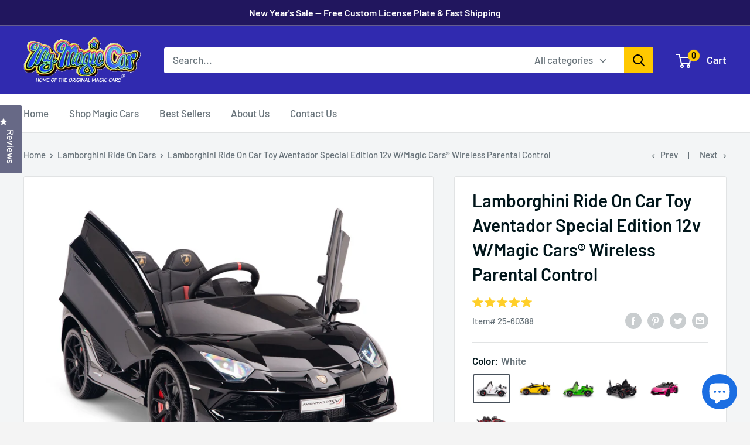

--- FILE ---
content_type: text/html; charset=utf-8
request_url: https://www.magiccars.com/collections/lamborghini-ride-on-cars/products/magic-cars-kids-ride-on-rc-lamborghini-aventador-car-w-keys-mat
body_size: 56118
content:
<!doctype html>

<html class="no-js" lang="en">
  <head>
    <meta charset="utf-8">
    <meta name="viewport" content="width=device-width, initial-scale=1.0, height=device-height, minimum-scale=1.0, maximum-scale=5.0">
    <meta name="msvalidate.01" content="364698826539EB7B09A3367247E13263" />
    <meta name="msvalidate.01" content="9846D116D20520F9F35FAD89960F1644" />
	<meta name="ahrefs-site-verification" content="e079b77bcc26a98f86d1925d7902f4d47607f09e87fb14448bf1b30505e3a49b">
    <meta name="theme-color" content="#48515b"><title>Lamborghini Ride On Car Toy Aventador Special Edition 12v W/Magic Cars
</title><meta name="description" content="Unleash the Thrill of Driving with Magic Cars® Lamborghini Aventador! Imagine the joy on your child&#39;s face as they zoom around in their very own Lamborghini supercar! Designed for young racing enthusiasts aged 1 to 6, the Magic Cars® Lamborghini Aventador brings the excitement of high-speed driving to your backyard, al"><link rel="canonical" href="https://www.magiccars.com/products/magic-cars-kids-ride-on-rc-lamborghini-aventador-car-w-keys-mat"><link rel="shortcut icon" href="//www.magiccars.com/cdn/shop/files/rubyredlamborghinirideoncartoy_400x_18dbda8e-b94b-4d73-a44d-0c6460f527bc_96x96.jpg?v=1618938650" type="image/png"><link rel="preload" as="style" href="//www.magiccars.com/cdn/shop/t/52/assets/theme.css?v=106407012757278448341769022197">
    <link rel="preload" as="script" href="//www.magiccars.com/cdn/shop/t/52/assets/theme.min.js?v=164977014983380440891768679257">
    <link rel="preconnect" href="https://cdn.shopify.com">
    <link rel="preconnect" href="https://fonts.shopifycdn.com">
    <link rel="dns-prefetch" href="https://productreviews.shopifycdn.com">
    <link rel="dns-prefetch" href="https://ajax.googleapis.com">
    <link rel="dns-prefetch" href="https://maps.googleapis.com">
    <link rel="dns-prefetch" href="https://maps.gstatic.com">

    <meta property="og:type" content="product">
  <meta property="og:title" content="Lamborghini Ride On Car Toy Aventador Special Edition 12v W/Magic Cars® Wireless Parental Control"><meta property="og:image" content="http://www.magiccars.com/cdn/shop/products/001_e93d724c-388d-452c-98cb-7210cf6f7635.jpg?v=1752873458">
    <meta property="og:image:secure_url" content="https://www.magiccars.com/cdn/shop/products/001_e93d724c-388d-452c-98cb-7210cf6f7635.jpg?v=1752873458">
    <meta property="og:image:width" content="1000">
    <meta property="og:image:height" content="750"><meta property="product:price:amount" content="599.00">
  <meta property="product:price:currency" content="USD"><meta property="og:description" content="Unleash the Thrill of Driving with Magic Cars® Lamborghini Aventador! Imagine the joy on your child&#39;s face as they zoom around in their very own Lamborghini supercar! Designed for young racing enthusiasts aged 1 to 6, the Magic Cars® Lamborghini Aventador brings the excitement of high-speed driving to your backyard, al"><meta property="og:url" content="https://www.magiccars.com/products/magic-cars-kids-ride-on-rc-lamborghini-aventador-car-w-keys-mat">
<meta property="og:site_name" content="MagicCars"><meta name="twitter:card" content="summary"><meta name="twitter:title" content="Lamborghini Ride On Car Toy Aventador Special Edition 12v W/Magic Cars® Wireless Parental Control">
  <meta name="twitter:description" content="Unleash the Thrill of Driving with Magic Cars® Lamborghini Aventador! Imagine the joy on your child&#39;s face as they zoom around in their very own Lamborghini supercar! Designed for young racing enthusiasts aged 1 to 6, the Magic Cars® Lamborghini Aventador brings the excitement of high-speed driving to your backyard, all while ensuring safety and fun. This miniature ride-on car is not just a toy; it&#39;s an unforgettable experience that sparks imagination and adventure! Realistic Driving Experience Your little one will feel like a true race car driver with the authentic features of the Magic Cars® Lamborghini. With full-function power steering, they can drive forward, backward, and make sharp turns just like the real thing. Plus, with speeds reaching up to 4mph, they can enjoy the thrill without the worry! Safety First Safety is our top priority! The Magic Cars®">
  <meta name="twitter:image" content="https://www.magiccars.com/cdn/shop/products/001_e93d724c-388d-452c-98cb-7210cf6f7635_600x600_crop_center.jpg?v=1752873458">
    <link rel="preload" href="//www.magiccars.com/cdn/fonts/barlow/barlow_n6.329f582a81f63f125e63c20a5a80ae9477df68e1.woff2" as="font" type="font/woff2" crossorigin>
<link rel="preload" href="//www.magiccars.com/cdn/fonts/barlow/barlow_n5.a193a1990790eba0cc5cca569d23799830e90f07.woff2" as="font" type="font/woff2" crossorigin>

<style>
  @font-face {
  font-family: Barlow;
  font-weight: 600;
  font-style: normal;
  font-display: swap;
  src: url("//www.magiccars.com/cdn/fonts/barlow/barlow_n6.329f582a81f63f125e63c20a5a80ae9477df68e1.woff2") format("woff2"),
       url("//www.magiccars.com/cdn/fonts/barlow/barlow_n6.0163402e36247bcb8b02716880d0b39568412e9e.woff") format("woff");
}

  @font-face {
  font-family: Barlow;
  font-weight: 500;
  font-style: normal;
  font-display: swap;
  src: url("//www.magiccars.com/cdn/fonts/barlow/barlow_n5.a193a1990790eba0cc5cca569d23799830e90f07.woff2") format("woff2"),
       url("//www.magiccars.com/cdn/fonts/barlow/barlow_n5.ae31c82169b1dc0715609b8cc6a610b917808358.woff") format("woff");
}

@font-face {
  font-family: Barlow;
  font-weight: 600;
  font-style: normal;
  font-display: swap;
  src: url("//www.magiccars.com/cdn/fonts/barlow/barlow_n6.329f582a81f63f125e63c20a5a80ae9477df68e1.woff2") format("woff2"),
       url("//www.magiccars.com/cdn/fonts/barlow/barlow_n6.0163402e36247bcb8b02716880d0b39568412e9e.woff") format("woff");
}

@font-face {
  font-family: Barlow;
  font-weight: 600;
  font-style: italic;
  font-display: swap;
  src: url("//www.magiccars.com/cdn/fonts/barlow/barlow_i6.5a22bd20fb27bad4d7674cc6e666fb9c77d813bb.woff2") format("woff2"),
       url("//www.magiccars.com/cdn/fonts/barlow/barlow_i6.1c8787fcb59f3add01a87f21b38c7ef797e3b3a1.woff") format("woff");
}


  @font-face {
  font-family: Barlow;
  font-weight: 700;
  font-style: normal;
  font-display: swap;
  src: url("//www.magiccars.com/cdn/fonts/barlow/barlow_n7.691d1d11f150e857dcbc1c10ef03d825bc378d81.woff2") format("woff2"),
       url("//www.magiccars.com/cdn/fonts/barlow/barlow_n7.4fdbb1cb7da0e2c2f88492243ffa2b4f91924840.woff") format("woff");
}

  @font-face {
  font-family: Barlow;
  font-weight: 500;
  font-style: italic;
  font-display: swap;
  src: url("//www.magiccars.com/cdn/fonts/barlow/barlow_i5.714d58286997b65cd479af615cfa9bb0a117a573.woff2") format("woff2"),
       url("//www.magiccars.com/cdn/fonts/barlow/barlow_i5.0120f77e6447d3b5df4bbec8ad8c2d029d87fb21.woff") format("woff");
}

  @font-face {
  font-family: Barlow;
  font-weight: 700;
  font-style: italic;
  font-display: swap;
  src: url("//www.magiccars.com/cdn/fonts/barlow/barlow_i7.50e19d6cc2ba5146fa437a5a7443c76d5d730103.woff2") format("woff2"),
       url("//www.magiccars.com/cdn/fonts/barlow/barlow_i7.47e9f98f1b094d912e6fd631cc3fe93d9f40964f.woff") format("woff");
}


  :root {
    --default-text-font-size : 15px;
    --base-text-font-size    : 17px;
    --heading-font-family    : Barlow, sans-serif;
    --heading-font-weight    : 600;
    --heading-font-style     : normal;
    --text-font-family       : Barlow, sans-serif;
    --text-font-weight       : 500;
    --text-font-style        : normal;
    --text-font-bolder-weight: 600;
    --text-link-decoration   : underline;

    --text-color               : #677279;
    --text-color-rgb           : 103, 114, 121;
    --heading-color            : #01161b;
    --border-color             : #e1e3e4;
    --border-color-rgb         : 225, 227, 228;
    --form-border-color        : #d4d6d8;
    --accent-color             : #48515b;
    --accent-color-rgb         : 72, 81, 91;
    --link-color               : #00badb;
    --link-color-hover         : #00798e;
    --background               : #f4f4f4;
    --secondary-background     : #ffffff;
    --secondary-background-rgb : 255, 255, 255;
    --accent-background        : rgba(72, 81, 91, 0.08);

    --input-background: #ffffff;

    --error-color       : #ff0000;
    --error-background  : rgba(255, 0, 0, 0.07);
    --success-color     : #00aa00;
    --success-background: rgba(0, 170, 0, 0.11);

    --primary-button-background      : #1b6ee2;
    --primary-button-background-rgb  : 27, 110, 226;
    --primary-button-text-color      : #ffffff;
    --secondary-button-background    : #1b6ee2;
    --secondary-button-background-rgb: 27, 110, 226;
    --secondary-button-text-color    : #ffffff;

    --header-background      : #302aaf;
    --header-text-color      : #ffffff;
    --header-light-text-color: #ffffff;
    --header-border-color    : rgba(255, 255, 255, 0.3);
    --header-accent-color    : #000000;

    --footer-background-color:    #21165e;
    --footer-heading-text-color:  #ffffff;
    --footer-body-text-color:     #bfc6fe;
    --footer-body-text-color-rgb: 191, 198, 254;
    --footer-accent-color:        #00badb;
    --footer-accent-color-rgb:    0, 186, 219;
    --footer-border:              none;
    
    --flickity-arrow-color: #abb1b4;--product-on-sale-accent           : #ee0000;
    --product-on-sale-accent-rgb       : 238, 0, 0;
    --product-on-sale-color            : #ffffff;
    --product-in-stock-color           : #008a00;
    --product-low-stock-color          : #ee0000;
    --product-sold-out-color           : #8a9297;
    --product-custom-label-1-background: #008a00;
    --product-custom-label-1-color     : #ffffff;
    --product-custom-label-2-background: #00a500;
    --product-custom-label-2-color     : #ffffff;
    --product-review-star-color        : #ffbd00;

    --mobile-container-gutter : 20px;
    --desktop-container-gutter: 40px;
  }
</style>

<script>
  // IE11 does not have support for CSS variables, so we have to polyfill them
  if (!(((window || {}).CSS || {}).supports && window.CSS.supports('(--a: 0)'))) {
    const script = document.createElement('script');
    script.type = 'text/javascript';
    script.src = 'https://cdn.jsdelivr.net/npm/css-vars-ponyfill@2';
    script.onload = function() {
      cssVars({});
    };

    document.getElementsByTagName('head')[0].appendChild(script);
  }
</script>


  <!-- Google Tag Manager -->
<script>(function(w,d,s,l,i){w[l]=w[l]||[];w[l].push({'gtm.start':
new Date().getTime(),event:'gtm.js'});var f=d.getElementsByTagName(s)[0],
j=d.createElement(s),dl=l!='dataLayer'?'&l='+l:'';j.async=true;j.src=
'https://www.googletagmanager.com/gtm.js?id='+i+dl;f.parentNode.insertBefore(j,f);
})(window,document,'script','dataLayer','GTM-N36HQ8J');</script>
<!-- End Google Tag Manager -->
    
    <!-- Bing UET tracking code -->
	<script>(function(w,d,t,r,u){var f,n,i;w[u]=w[u]||[],f=function(){var o={ti:"25061134", tm:"shpfy_ui"};o.q=w[u],w[u]=new UET(o),w[u].push("pageLoad")},n=d.createElement(t),n.src=r,n.async=1,n.onload=n.onreadystatechange=function(){var s=this.readyState;s&&s!=="loaded"&&s!=="complete"||(f(),n.onload=n.onreadystatechange=null)},i=d.getElementsByTagName(t)[0],i.parentNode.insertBefore(n,i)})(window,document,"script","//bat.bing.com/bat.js","uetq");</script>
	<!-- END Bing UET tracking code -->
    
    
    <script>window.performance && window.performance.mark && window.performance.mark('shopify.content_for_header.start');</script><meta name="google-site-verification" content="7YSG0gpkoW4IcYv3mMXaDlfy1UHHMf_ZXBnmvzZvbgI">
<meta id="shopify-digital-wallet" name="shopify-digital-wallet" content="/22459711/digital_wallets/dialog">
<meta name="shopify-checkout-api-token" content="04748ea12c34a31ad39e5ae8a4bc4cde">
<link rel="alternate" type="application/json+oembed" href="https://www.magiccars.com/products/magic-cars-kids-ride-on-rc-lamborghini-aventador-car-w-keys-mat.oembed">
<script async="async" src="/checkouts/internal/preloads.js?locale=en-US"></script>
<link rel="preconnect" href="https://shop.app" crossorigin="anonymous">
<script async="async" src="https://shop.app/checkouts/internal/preloads.js?locale=en-US&shop_id=22459711" crossorigin="anonymous"></script>
<script id="apple-pay-shop-capabilities" type="application/json">{"shopId":22459711,"countryCode":"US","currencyCode":"USD","merchantCapabilities":["supports3DS"],"merchantId":"gid:\/\/shopify\/Shop\/22459711","merchantName":"MagicCars","requiredBillingContactFields":["postalAddress","email","phone"],"requiredShippingContactFields":["postalAddress","email","phone"],"shippingType":"shipping","supportedNetworks":["visa","masterCard","amex","discover","elo","jcb"],"total":{"type":"pending","label":"MagicCars","amount":"1.00"},"shopifyPaymentsEnabled":true,"supportsSubscriptions":true}</script>
<script id="shopify-features" type="application/json">{"accessToken":"04748ea12c34a31ad39e5ae8a4bc4cde","betas":["rich-media-storefront-analytics"],"domain":"www.magiccars.com","predictiveSearch":true,"shopId":22459711,"locale":"en"}</script>
<script>var Shopify = Shopify || {};
Shopify.shop = "magiccars.myshopify.com";
Shopify.locale = "en";
Shopify.currency = {"active":"USD","rate":"1.0"};
Shopify.country = "US";
Shopify.theme = {"name":"Magic Car Prd","id":154339541223,"schema_name":"Warehouse","schema_version":"1.16.9","theme_store_id":871,"role":"main"};
Shopify.theme.handle = "null";
Shopify.theme.style = {"id":null,"handle":null};
Shopify.cdnHost = "www.magiccars.com/cdn";
Shopify.routes = Shopify.routes || {};
Shopify.routes.root = "/";</script>
<script type="module">!function(o){(o.Shopify=o.Shopify||{}).modules=!0}(window);</script>
<script>!function(o){function n(){var o=[];function n(){o.push(Array.prototype.slice.apply(arguments))}return n.q=o,n}var t=o.Shopify=o.Shopify||{};t.loadFeatures=n(),t.autoloadFeatures=n()}(window);</script>
<script>
  window.ShopifyPay = window.ShopifyPay || {};
  window.ShopifyPay.apiHost = "shop.app\/pay";
  window.ShopifyPay.redirectState = null;
</script>
<script id="shop-js-analytics" type="application/json">{"pageType":"product"}</script>
<script defer="defer" async type="module" src="//www.magiccars.com/cdn/shopifycloud/shop-js/modules/v2/client.init-shop-cart-sync_BT-GjEfc.en.esm.js"></script>
<script defer="defer" async type="module" src="//www.magiccars.com/cdn/shopifycloud/shop-js/modules/v2/chunk.common_D58fp_Oc.esm.js"></script>
<script defer="defer" async type="module" src="//www.magiccars.com/cdn/shopifycloud/shop-js/modules/v2/chunk.modal_xMitdFEc.esm.js"></script>
<script type="module">
  await import("//www.magiccars.com/cdn/shopifycloud/shop-js/modules/v2/client.init-shop-cart-sync_BT-GjEfc.en.esm.js");
await import("//www.magiccars.com/cdn/shopifycloud/shop-js/modules/v2/chunk.common_D58fp_Oc.esm.js");
await import("//www.magiccars.com/cdn/shopifycloud/shop-js/modules/v2/chunk.modal_xMitdFEc.esm.js");

  window.Shopify.SignInWithShop?.initShopCartSync?.({"fedCMEnabled":true,"windoidEnabled":true});

</script>
<script defer="defer" async type="module" src="//www.magiccars.com/cdn/shopifycloud/shop-js/modules/v2/client.payment-terms_Ci9AEqFq.en.esm.js"></script>
<script defer="defer" async type="module" src="//www.magiccars.com/cdn/shopifycloud/shop-js/modules/v2/chunk.common_D58fp_Oc.esm.js"></script>
<script defer="defer" async type="module" src="//www.magiccars.com/cdn/shopifycloud/shop-js/modules/v2/chunk.modal_xMitdFEc.esm.js"></script>
<script type="module">
  await import("//www.magiccars.com/cdn/shopifycloud/shop-js/modules/v2/client.payment-terms_Ci9AEqFq.en.esm.js");
await import("//www.magiccars.com/cdn/shopifycloud/shop-js/modules/v2/chunk.common_D58fp_Oc.esm.js");
await import("//www.magiccars.com/cdn/shopifycloud/shop-js/modules/v2/chunk.modal_xMitdFEc.esm.js");

  
</script>
<script>
  window.Shopify = window.Shopify || {};
  if (!window.Shopify.featureAssets) window.Shopify.featureAssets = {};
  window.Shopify.featureAssets['shop-js'] = {"shop-cart-sync":["modules/v2/client.shop-cart-sync_DZOKe7Ll.en.esm.js","modules/v2/chunk.common_D58fp_Oc.esm.js","modules/v2/chunk.modal_xMitdFEc.esm.js"],"init-fed-cm":["modules/v2/client.init-fed-cm_B6oLuCjv.en.esm.js","modules/v2/chunk.common_D58fp_Oc.esm.js","modules/v2/chunk.modal_xMitdFEc.esm.js"],"shop-cash-offers":["modules/v2/client.shop-cash-offers_D2sdYoxE.en.esm.js","modules/v2/chunk.common_D58fp_Oc.esm.js","modules/v2/chunk.modal_xMitdFEc.esm.js"],"shop-login-button":["modules/v2/client.shop-login-button_QeVjl5Y3.en.esm.js","modules/v2/chunk.common_D58fp_Oc.esm.js","modules/v2/chunk.modal_xMitdFEc.esm.js"],"pay-button":["modules/v2/client.pay-button_DXTOsIq6.en.esm.js","modules/v2/chunk.common_D58fp_Oc.esm.js","modules/v2/chunk.modal_xMitdFEc.esm.js"],"shop-button":["modules/v2/client.shop-button_DQZHx9pm.en.esm.js","modules/v2/chunk.common_D58fp_Oc.esm.js","modules/v2/chunk.modal_xMitdFEc.esm.js"],"avatar":["modules/v2/client.avatar_BTnouDA3.en.esm.js"],"init-windoid":["modules/v2/client.init-windoid_CR1B-cfM.en.esm.js","modules/v2/chunk.common_D58fp_Oc.esm.js","modules/v2/chunk.modal_xMitdFEc.esm.js"],"init-shop-for-new-customer-accounts":["modules/v2/client.init-shop-for-new-customer-accounts_C_vY_xzh.en.esm.js","modules/v2/client.shop-login-button_QeVjl5Y3.en.esm.js","modules/v2/chunk.common_D58fp_Oc.esm.js","modules/v2/chunk.modal_xMitdFEc.esm.js"],"init-shop-email-lookup-coordinator":["modules/v2/client.init-shop-email-lookup-coordinator_BI7n9ZSv.en.esm.js","modules/v2/chunk.common_D58fp_Oc.esm.js","modules/v2/chunk.modal_xMitdFEc.esm.js"],"init-shop-cart-sync":["modules/v2/client.init-shop-cart-sync_BT-GjEfc.en.esm.js","modules/v2/chunk.common_D58fp_Oc.esm.js","modules/v2/chunk.modal_xMitdFEc.esm.js"],"shop-toast-manager":["modules/v2/client.shop-toast-manager_DiYdP3xc.en.esm.js","modules/v2/chunk.common_D58fp_Oc.esm.js","modules/v2/chunk.modal_xMitdFEc.esm.js"],"init-customer-accounts":["modules/v2/client.init-customer-accounts_D9ZNqS-Q.en.esm.js","modules/v2/client.shop-login-button_QeVjl5Y3.en.esm.js","modules/v2/chunk.common_D58fp_Oc.esm.js","modules/v2/chunk.modal_xMitdFEc.esm.js"],"init-customer-accounts-sign-up":["modules/v2/client.init-customer-accounts-sign-up_iGw4briv.en.esm.js","modules/v2/client.shop-login-button_QeVjl5Y3.en.esm.js","modules/v2/chunk.common_D58fp_Oc.esm.js","modules/v2/chunk.modal_xMitdFEc.esm.js"],"shop-follow-button":["modules/v2/client.shop-follow-button_CqMgW2wH.en.esm.js","modules/v2/chunk.common_D58fp_Oc.esm.js","modules/v2/chunk.modal_xMitdFEc.esm.js"],"checkout-modal":["modules/v2/client.checkout-modal_xHeaAweL.en.esm.js","modules/v2/chunk.common_D58fp_Oc.esm.js","modules/v2/chunk.modal_xMitdFEc.esm.js"],"shop-login":["modules/v2/client.shop-login_D91U-Q7h.en.esm.js","modules/v2/chunk.common_D58fp_Oc.esm.js","modules/v2/chunk.modal_xMitdFEc.esm.js"],"lead-capture":["modules/v2/client.lead-capture_BJmE1dJe.en.esm.js","modules/v2/chunk.common_D58fp_Oc.esm.js","modules/v2/chunk.modal_xMitdFEc.esm.js"],"payment-terms":["modules/v2/client.payment-terms_Ci9AEqFq.en.esm.js","modules/v2/chunk.common_D58fp_Oc.esm.js","modules/v2/chunk.modal_xMitdFEc.esm.js"]};
</script>
<script>(function() {
  var isLoaded = false;
  function asyncLoad() {
    if (isLoaded) return;
    isLoaded = true;
    var urls = ["https:\/\/affiliatepluginintegration.cj.com\/getPluginJS?shop=magiccars.myshopify.com","https:\/\/cdn.hextom.com\/js\/quickannouncementbar.js?shop=magiccars.myshopify.com"];
    for (var i = 0; i < urls.length; i++) {
      var s = document.createElement('script');
      s.type = 'text/javascript';
      s.async = true;
      s.src = urls[i];
      var x = document.getElementsByTagName('script')[0];
      x.parentNode.insertBefore(s, x);
    }
  };
  if(window.attachEvent) {
    window.attachEvent('onload', asyncLoad);
  } else {
    window.addEventListener('load', asyncLoad, false);
  }
})();</script>
<script id="__st">var __st={"a":22459711,"offset":-25200,"reqid":"1f348489-13f7-4566-93bc-6b4b522d9c02-1769146048","pageurl":"www.magiccars.com\/collections\/lamborghini-ride-on-cars\/products\/magic-cars-kids-ride-on-rc-lamborghini-aventador-car-w-keys-mat","u":"b19e252ebf44","p":"product","rtyp":"product","rid":270413398026};</script>
<script>window.ShopifyPaypalV4VisibilityTracking = true;</script>
<script id="captcha-bootstrap">!function(){'use strict';const t='contact',e='account',n='new_comment',o=[[t,t],['blogs',n],['comments',n],[t,'customer']],c=[[e,'customer_login'],[e,'guest_login'],[e,'recover_customer_password'],[e,'create_customer']],r=t=>t.map((([t,e])=>`form[action*='/${t}']:not([data-nocaptcha='true']) input[name='form_type'][value='${e}']`)).join(','),a=t=>()=>t?[...document.querySelectorAll(t)].map((t=>t.form)):[];function s(){const t=[...o],e=r(t);return a(e)}const i='password',u='form_key',d=['recaptcha-v3-token','g-recaptcha-response','h-captcha-response',i],f=()=>{try{return window.sessionStorage}catch{return}},m='__shopify_v',_=t=>t.elements[u];function p(t,e,n=!1){try{const o=window.sessionStorage,c=JSON.parse(o.getItem(e)),{data:r}=function(t){const{data:e,action:n}=t;return t[m]||n?{data:e,action:n}:{data:t,action:n}}(c);for(const[e,n]of Object.entries(r))t.elements[e]&&(t.elements[e].value=n);n&&o.removeItem(e)}catch(o){console.error('form repopulation failed',{error:o})}}const l='form_type',E='cptcha';function T(t){t.dataset[E]=!0}const w=window,h=w.document,L='Shopify',v='ce_forms',y='captcha';let A=!1;((t,e)=>{const n=(g='f06e6c50-85a8-45c8-87d0-21a2b65856fe',I='https://cdn.shopify.com/shopifycloud/storefront-forms-hcaptcha/ce_storefront_forms_captcha_hcaptcha.v1.5.2.iife.js',D={infoText:'Protected by hCaptcha',privacyText:'Privacy',termsText:'Terms'},(t,e,n)=>{const o=w[L][v],c=o.bindForm;if(c)return c(t,g,e,D).then(n);var r;o.q.push([[t,g,e,D],n]),r=I,A||(h.body.append(Object.assign(h.createElement('script'),{id:'captcha-provider',async:!0,src:r})),A=!0)});var g,I,D;w[L]=w[L]||{},w[L][v]=w[L][v]||{},w[L][v].q=[],w[L][y]=w[L][y]||{},w[L][y].protect=function(t,e){n(t,void 0,e),T(t)},Object.freeze(w[L][y]),function(t,e,n,w,h,L){const[v,y,A,g]=function(t,e,n){const i=e?o:[],u=t?c:[],d=[...i,...u],f=r(d),m=r(i),_=r(d.filter((([t,e])=>n.includes(e))));return[a(f),a(m),a(_),s()]}(w,h,L),I=t=>{const e=t.target;return e instanceof HTMLFormElement?e:e&&e.form},D=t=>v().includes(t);t.addEventListener('submit',(t=>{const e=I(t);if(!e)return;const n=D(e)&&!e.dataset.hcaptchaBound&&!e.dataset.recaptchaBound,o=_(e),c=g().includes(e)&&(!o||!o.value);(n||c)&&t.preventDefault(),c&&!n&&(function(t){try{if(!f())return;!function(t){const e=f();if(!e)return;const n=_(t);if(!n)return;const o=n.value;o&&e.removeItem(o)}(t);const e=Array.from(Array(32),(()=>Math.random().toString(36)[2])).join('');!function(t,e){_(t)||t.append(Object.assign(document.createElement('input'),{type:'hidden',name:u})),t.elements[u].value=e}(t,e),function(t,e){const n=f();if(!n)return;const o=[...t.querySelectorAll(`input[type='${i}']`)].map((({name:t})=>t)),c=[...d,...o],r={};for(const[a,s]of new FormData(t).entries())c.includes(a)||(r[a]=s);n.setItem(e,JSON.stringify({[m]:1,action:t.action,data:r}))}(t,e)}catch(e){console.error('failed to persist form',e)}}(e),e.submit())}));const S=(t,e)=>{t&&!t.dataset[E]&&(n(t,e.some((e=>e===t))),T(t))};for(const o of['focusin','change'])t.addEventListener(o,(t=>{const e=I(t);D(e)&&S(e,y())}));const B=e.get('form_key'),M=e.get(l),P=B&&M;t.addEventListener('DOMContentLoaded',(()=>{const t=y();if(P)for(const e of t)e.elements[l].value===M&&p(e,B);[...new Set([...A(),...v().filter((t=>'true'===t.dataset.shopifyCaptcha))])].forEach((e=>S(e,t)))}))}(h,new URLSearchParams(w.location.search),n,t,e,['guest_login'])})(!0,!0)}();</script>
<script integrity="sha256-4kQ18oKyAcykRKYeNunJcIwy7WH5gtpwJnB7kiuLZ1E=" data-source-attribution="shopify.loadfeatures" defer="defer" src="//www.magiccars.com/cdn/shopifycloud/storefront/assets/storefront/load_feature-a0a9edcb.js" crossorigin="anonymous"></script>
<script crossorigin="anonymous" defer="defer" src="//www.magiccars.com/cdn/shopifycloud/storefront/assets/shopify_pay/storefront-65b4c6d7.js?v=20250812"></script>
<script data-source-attribution="shopify.dynamic_checkout.dynamic.init">var Shopify=Shopify||{};Shopify.PaymentButton=Shopify.PaymentButton||{isStorefrontPortableWallets:!0,init:function(){window.Shopify.PaymentButton.init=function(){};var t=document.createElement("script");t.src="https://www.magiccars.com/cdn/shopifycloud/portable-wallets/latest/portable-wallets.en.js",t.type="module",document.head.appendChild(t)}};
</script>
<script data-source-attribution="shopify.dynamic_checkout.buyer_consent">
  function portableWalletsHideBuyerConsent(e){var t=document.getElementById("shopify-buyer-consent"),n=document.getElementById("shopify-subscription-policy-button");t&&n&&(t.classList.add("hidden"),t.setAttribute("aria-hidden","true"),n.removeEventListener("click",e))}function portableWalletsShowBuyerConsent(e){var t=document.getElementById("shopify-buyer-consent"),n=document.getElementById("shopify-subscription-policy-button");t&&n&&(t.classList.remove("hidden"),t.removeAttribute("aria-hidden"),n.addEventListener("click",e))}window.Shopify?.PaymentButton&&(window.Shopify.PaymentButton.hideBuyerConsent=portableWalletsHideBuyerConsent,window.Shopify.PaymentButton.showBuyerConsent=portableWalletsShowBuyerConsent);
</script>
<script data-source-attribution="shopify.dynamic_checkout.cart.bootstrap">document.addEventListener("DOMContentLoaded",(function(){function t(){return document.querySelector("shopify-accelerated-checkout-cart, shopify-accelerated-checkout")}if(t())Shopify.PaymentButton.init();else{new MutationObserver((function(e,n){t()&&(Shopify.PaymentButton.init(),n.disconnect())})).observe(document.body,{childList:!0,subtree:!0})}}));
</script>
<link id="shopify-accelerated-checkout-styles" rel="stylesheet" media="screen" href="https://www.magiccars.com/cdn/shopifycloud/portable-wallets/latest/accelerated-checkout-backwards-compat.css" crossorigin="anonymous">
<style id="shopify-accelerated-checkout-cart">
        #shopify-buyer-consent {
  margin-top: 1em;
  display: inline-block;
  width: 100%;
}

#shopify-buyer-consent.hidden {
  display: none;
}

#shopify-subscription-policy-button {
  background: none;
  border: none;
  padding: 0;
  text-decoration: underline;
  font-size: inherit;
  cursor: pointer;
}

#shopify-subscription-policy-button::before {
  box-shadow: none;
}

      </style>

<script>window.performance && window.performance.mark && window.performance.mark('shopify.content_for_header.end');</script>

    <link rel="stylesheet" href="//www.magiccars.com/cdn/shop/t/52/assets/theme.css?v=106407012757278448341769022197">

    
  <script type="application/ld+json">
  {
    "@context": "http://schema.org",
    "@type": "Product",
    "offers": [{
          "@type": "Offer",
          "name": "White",
          "availability":"https://schema.org/InStock",
          "price": 599.0,
          "priceCurrency": "USD",
          "priceValidUntil": "2026-02-01","sku": "25-60388","url": "/products/magic-cars-kids-ride-on-rc-lamborghini-aventador-car-w-keys-mat?variant=920475205642"
        },
{
          "@type": "Offer",
          "name": "Yellow",
          "availability":"https://schema.org/InStock",
          "price": 599.0,
          "priceCurrency": "USD",
          "priceValidUntil": "2026-02-01","sku": "25-60389","url": "/products/magic-cars-kids-ride-on-rc-lamborghini-aventador-car-w-keys-mat?variant=920475271178"
        },
{
          "@type": "Offer",
          "name": "Green",
          "availability":"https://schema.org/InStock",
          "price": 599.0,
          "priceCurrency": "USD",
          "priceValidUntil": "2026-02-01","sku": "25-60390","url": "/products/magic-cars-kids-ride-on-rc-lamborghini-aventador-car-w-keys-mat?variant=920475369482"
        },
{
          "@type": "Offer",
          "name": "Black",
          "availability":"https://schema.org/InStock",
          "price": 599.0,
          "priceCurrency": "USD",
          "priceValidUntil": "2026-02-01","sku": "25-60391","url": "/products/magic-cars-kids-ride-on-rc-lamborghini-aventador-car-w-keys-mat?variant=33156665278541"
        },
{
          "@type": "Offer",
          "name": "Pink",
          "availability":"https://schema.org/InStock",
          "price": 599.0,
          "priceCurrency": "USD",
          "priceValidUntil": "2026-02-01","sku": "25-60392","url": "/products/magic-cars-kids-ride-on-rc-lamborghini-aventador-car-w-keys-mat?variant=33156667473997"
        },
{
          "@type": "Offer",
          "name": "Red",
          "availability":"https://schema.org/InStock",
          "price": 599.0,
          "priceCurrency": "USD",
          "priceValidUntil": "2026-02-01","sku": "25-60393","url": "/products/magic-cars-kids-ride-on-rc-lamborghini-aventador-car-w-keys-mat?variant=39255171301453"
        }
],
      "gtin12": "651866100856",
      "productId": "651866100856",
    "brand": {
      "name": "MagicCars"
    },
    "name": "Lamborghini Ride On Car Toy Aventador Special Edition 12v W\/Magic Cars® Wireless Parental Control",
    "description": "Unleash the Thrill of Driving with Magic Cars® Lamborghini Aventador!\nImagine the joy on your child's face as they zoom around in their very own Lamborghini supercar! Designed for young racing enthusiasts aged 1 to 6, the Magic Cars® Lamborghini Aventador brings the excitement of high-speed driving to your backyard, all while ensuring safety and fun. This miniature ride-on car is not just a toy; it's an unforgettable experience that sparks imagination and adventure!\n\nRealistic Driving Experience\nYour little one will feel like a true race car driver with the authentic features of the Magic Cars® Lamborghini. With full-function power steering, they can drive forward, backward, and make sharp turns just like the real thing. Plus, with speeds reaching up to 4mph, they can enjoy the thrill without the worry!\n\nSafety First\nSafety is our top priority! The Magic Cars® Lamborghini comes equipped with an adjustable seat belt and a remote control for parents, allowing you to take charge of the car's movements. Whether your child is ready to drive solo or needs a little guidance, you can ensure their safety while they have a blast!\n\nDurable Design for Endless Fun\nBuilt to withstand the excitement of playtime, the Magic Cars® Lamborghini features a robust design and high-quality materials. With rubber tires and a real leather seat, this ride-on car is not only stylish but also durable enough for years of fun adventures!\n\nPersonalize Your Ride\nLet your child's personality shine through by choosing from vibrant body paint colors like Orange, White, Yellow, or Green. The Magic Cars® Lamborghini is not just a car; it's a reflection of your child's unique style!\n\nEducational Benefits\nDriving the Magic Cars® Lamborghini isn't just fun; it's also a fantastic learning opportunity! As children navigate their surroundings, they develop crucial spatial skills and hand-eye coordination, preparing them for kindergarten readiness. It's a playful way to learn while having the time of their lives!\n\nKey Features at a Glance:\n\n    \nWeight Capacity: 95 pounds\n    \nMaximum Speed: Up to 4mph\n    \nMotor: 2 X 12 Volt Battery\n    \nBattery Setup: 1 X 12 Volt Rechargeable Battery Pack Included\n    \nCharger: Included for 1 to 2 hours of playtime\n    \nRemote Control: Full function steering for parental control\n    \nAuthentic Features: Lamborghini logos, real leather seat, and stereo\n    \nWarranty: FREE “Best in Class” 1-year bumper to bumper warranty\n\n\nDon't miss out on the chance to give your child the gift of adventure and learning with the Magic Cars® Lamborghini Aventador! Buy today and watch their dreams of driving come to life!",
    "category": "",
    "url": "/products/magic-cars-kids-ride-on-rc-lamborghini-aventador-car-w-keys-mat",
    "sku": "25-60388",
    "image": {
      "@type": "ImageObject",
      "url": "https://www.magiccars.com/cdn/shop/products/001_e93d724c-388d-452c-98cb-7210cf6f7635_1024x.jpg?v=1752873458",
      "image": "https://www.magiccars.com/cdn/shop/products/001_e93d724c-388d-452c-98cb-7210cf6f7635_1024x.jpg?v=1752873458",
      "name": "001_e93d724c-388d-452c-98cb-7210cf6f7635",
      "width": "1024",
      "height": "1024"
    }
  }
  </script>



  <script type="application/ld+json">
  {
    "@context": "http://schema.org",
    "@type": "BreadcrumbList",
  "itemListElement": [{
      "@type": "ListItem",
      "position": 1,
      "name": "Home",
      "item": "https://www.magiccars.com"
    },{
          "@type": "ListItem",
          "position": 2,
          "name": "Lamborghini Ride On Cars",
          "item": "https://www.magiccars.com/collections/lamborghini-ride-on-cars"
        }, {
          "@type": "ListItem",
          "position": 3,
          "name": "Lamborghini Ride On Car Toy Aventador Special Edition 12v W\/Magic Cars® Wireless Parental Control",
          "item": "https://www.magiccars.com/collections/lamborghini-ride-on-cars/products/magic-cars-kids-ride-on-rc-lamborghini-aventador-car-w-keys-mat"
        }]
  }
  </script>


    <script>
      // This allows to expose several variables to the global scope, to be used in scripts
      window.theme = {
        pageType: "product",
        cartCount: 0,
        moneyFormat: "${{amount}}",
        moneyWithCurrencyFormat: "${{amount}} USD",
        showDiscount: false,
        discountMode: "saving",
        searchMode: "product,article",
        searchUnavailableProducts: "last",
        cartType: "drawer"
      };

      window.routes = {
        rootUrl: "\/",
        rootUrlWithoutSlash: '',
        cartUrl: "\/cart",
        cartAddUrl: "\/cart\/add",
        cartChangeUrl: "\/cart\/change",
        searchUrl: "\/search",
        productRecommendationsUrl: "\/recommendations\/products"
      };

      window.languages = {
        productRegularPrice: "Regular price",
        productSalePrice: "Sale price",
        collectionOnSaleLabel: "Save {{savings}}",
        productFormUnavailable: "Unavailable",
        productFormAddToCart: "Add to cart",
        productFormSoldOut: "Sold out",
        productAdded: "Product has been added to your cart",
        productAddedShort: "Added!",
        shippingEstimatorNoResults: "No shipping could be found for your address.",
        shippingEstimatorOneResult: "There is one delivery rate for your address:",
        shippingEstimatorMultipleResults: "There are {{count}} delivery rates for your address:",
        shippingEstimatorErrors: "There are some errors:"
      };

      window.lazySizesConfig = {
        loadHidden: false,
        hFac: 0.8,
        expFactor: 3,
        customMedia: {
          '--phone': '(max-width: 640px)',
          '--tablet': '(min-width: 641px) and (max-width: 1023px)',
          '--lap': '(min-width: 1024px)'
        }
      };

      document.documentElement.className = document.documentElement.className.replace('no-js', 'js');
    </script><script src="//www.magiccars.com/cdn/shop/t/52/assets/theme.js?v=145144754702333261821768679257" defer></script>
    <script src="//www.magiccars.com/cdn/shop/t/52/assets/custom.js?v=90373254691674712701768679257" defer></script><script>
        (function () {
          window.onpageshow = function() {
            // We force re-freshing the cart content onpageshow, as most browsers will serve a cache copy when hitting the
            // back button, which cause staled data
            document.documentElement.dispatchEvent(new CustomEvent('cart:refresh', {
              bubbles: true,
              detail: {scrollToTop: false}
            }));
          };
        })();
      </script><!-- Global site tag (gtag.js) - Google AdWords: 821555833 -->
<script async src="https://www.googletagmanager.com/gtag/js?id=AW-821555833"></script>
<script>
  window.dataLayer = window.dataLayer || [];
  function gtag(){dataLayer.push(arguments);}
  gtag('js', new Date());

  gtag('config', 'AW-821555833');
</script>
<style>
  .card__section.mobile_view {
    display: none;
}
  @media only screen and (max-width: 767px) and (min-width: 320px)  {
  .card__section.mobile_view {
    display: block !important;
}
    .card__section.desktop_view {
    display: none;
}
  }
  </style>
  
  <link rel="stylesheet" href="https://cdn.jsdelivr.net/npm/glightbox/dist/css/glightbox.min.css">
  <script src="https://cdn.jsdelivr.net/npm/glightbox/dist/js/glightbox.min.js"></script>

  <!-- BEGIN app block: shopify://apps/okendo/blocks/theme-settings/bb689e69-ea70-4661-8fb7-ad24a2e23c29 --><!-- BEGIN app snippet: header-metafields -->










    <style data-oke-reviews-version="0.83.9" type="text/css" data-href="https://d3hw6dc1ow8pp2.cloudfront.net/reviews-widget-plus/css/okendo-reviews-styles.9d163ae1.css"></style><style data-oke-reviews-version="0.83.9" type="text/css" data-href="https://d3hw6dc1ow8pp2.cloudfront.net/reviews-widget-plus/css/modules/okendo-star-rating.4cb378a8.css"></style><style data-oke-reviews-version="0.83.9" type="text/css" data-href="https://d3hw6dc1ow8pp2.cloudfront.net/reviews-widget-plus/css/modules/okendo-reviews-summary.a0c9d7d6.css"></style><style type="text/css">.okeReviews[data-oke-container],div.okeReviews{font-size:14px;font-size:var(--oke-text-regular);font-weight:400;font-family:var(--oke-text-fontFamily);line-height:1.6}.okeReviews[data-oke-container] *,.okeReviews[data-oke-container] :after,.okeReviews[data-oke-container] :before,div.okeReviews *,div.okeReviews :after,div.okeReviews :before{box-sizing:border-box}.okeReviews[data-oke-container] h1,.okeReviews[data-oke-container] h2,.okeReviews[data-oke-container] h3,.okeReviews[data-oke-container] h4,.okeReviews[data-oke-container] h5,.okeReviews[data-oke-container] h6,div.okeReviews h1,div.okeReviews h2,div.okeReviews h3,div.okeReviews h4,div.okeReviews h5,div.okeReviews h6{font-size:1em;font-weight:400;line-height:1.4;margin:0}.okeReviews[data-oke-container] ul,div.okeReviews ul{padding:0;margin:0}.okeReviews[data-oke-container] li,div.okeReviews li{list-style-type:none;padding:0}.okeReviews[data-oke-container] p,div.okeReviews p{line-height:1.8;margin:0 0 4px}.okeReviews[data-oke-container] p:last-child,div.okeReviews p:last-child{margin-bottom:0}.okeReviews[data-oke-container] a,div.okeReviews a{text-decoration:none;color:inherit}.okeReviews[data-oke-container] button,div.okeReviews button{border-radius:0;border:0;box-shadow:none;margin:0;width:auto;min-width:auto;padding:0;background-color:transparent;min-height:auto}.okeReviews[data-oke-container] button,.okeReviews[data-oke-container] input,.okeReviews[data-oke-container] select,.okeReviews[data-oke-container] textarea,div.okeReviews button,div.okeReviews input,div.okeReviews select,div.okeReviews textarea{font-family:inherit;font-size:1em}.okeReviews[data-oke-container] label,.okeReviews[data-oke-container] select,div.okeReviews label,div.okeReviews select{display:inline}.okeReviews[data-oke-container] select,div.okeReviews select{width:auto}.okeReviews[data-oke-container] article,.okeReviews[data-oke-container] aside,div.okeReviews article,div.okeReviews aside{margin:0}.okeReviews[data-oke-container] table,div.okeReviews table{background:transparent;border:0;border-collapse:collapse;border-spacing:0;font-family:inherit;font-size:1em;table-layout:auto}.okeReviews[data-oke-container] table td,.okeReviews[data-oke-container] table th,.okeReviews[data-oke-container] table tr,div.okeReviews table td,div.okeReviews table th,div.okeReviews table tr{border:0;font-family:inherit;font-size:1em}.okeReviews[data-oke-container] table td,.okeReviews[data-oke-container] table th,div.okeReviews table td,div.okeReviews table th{background:transparent;font-weight:400;letter-spacing:normal;padding:0;text-align:left;text-transform:none;vertical-align:middle}.okeReviews[data-oke-container] table tr:hover td,.okeReviews[data-oke-container] table tr:hover th,div.okeReviews table tr:hover td,div.okeReviews table tr:hover th{background:transparent}.okeReviews[data-oke-container] fieldset,div.okeReviews fieldset{border:0;padding:0;margin:0;min-width:0}.okeReviews[data-oke-container] img,.okeReviews[data-oke-container] svg,div.okeReviews img,div.okeReviews svg{max-width:none}.okeReviews[data-oke-container] div:empty,div.okeReviews div:empty{display:block}.okeReviews[data-oke-container] .oke-icon:before,div.okeReviews .oke-icon:before{font-family:oke-widget-icons!important;font-style:normal;font-weight:400;font-variant:normal;text-transform:none;line-height:1;-webkit-font-smoothing:antialiased;-moz-osx-font-smoothing:grayscale;color:inherit}.okeReviews[data-oke-container] .oke-icon--select-arrow:before,div.okeReviews .oke-icon--select-arrow:before{content:""}.okeReviews[data-oke-container] .oke-icon--loading:before,div.okeReviews .oke-icon--loading:before{content:""}.okeReviews[data-oke-container] .oke-icon--pencil:before,div.okeReviews .oke-icon--pencil:before{content:""}.okeReviews[data-oke-container] .oke-icon--filter:before,div.okeReviews .oke-icon--filter:before{content:""}.okeReviews[data-oke-container] .oke-icon--play:before,div.okeReviews .oke-icon--play:before{content:""}.okeReviews[data-oke-container] .oke-icon--tick-circle:before,div.okeReviews .oke-icon--tick-circle:before{content:""}.okeReviews[data-oke-container] .oke-icon--chevron-left:before,div.okeReviews .oke-icon--chevron-left:before{content:""}.okeReviews[data-oke-container] .oke-icon--chevron-right:before,div.okeReviews .oke-icon--chevron-right:before{content:""}.okeReviews[data-oke-container] .oke-icon--thumbs-down:before,div.okeReviews .oke-icon--thumbs-down:before{content:""}.okeReviews[data-oke-container] .oke-icon--thumbs-up:before,div.okeReviews .oke-icon--thumbs-up:before{content:""}.okeReviews[data-oke-container] .oke-icon--close:before,div.okeReviews .oke-icon--close:before{content:""}.okeReviews[data-oke-container] .oke-icon--chevron-up:before,div.okeReviews .oke-icon--chevron-up:before{content:""}.okeReviews[data-oke-container] .oke-icon--chevron-down:before,div.okeReviews .oke-icon--chevron-down:before{content:""}.okeReviews[data-oke-container] .oke-icon--star:before,div.okeReviews .oke-icon--star:before{content:""}.okeReviews[data-oke-container] .oke-icon--magnifying-glass:before,div.okeReviews .oke-icon--magnifying-glass:before{content:""}@font-face{font-family:oke-widget-icons;src:url(https://d3hw6dc1ow8pp2.cloudfront.net/reviews-widget-plus/fonts/oke-widget-icons.ttf) format("truetype"),url(https://d3hw6dc1ow8pp2.cloudfront.net/reviews-widget-plus/fonts/oke-widget-icons.woff) format("woff"),url(https://d3hw6dc1ow8pp2.cloudfront.net/reviews-widget-plus/img/oke-widget-icons.bc0d6b0a.svg) format("svg");font-weight:400;font-style:normal;font-display:block}.okeReviews[data-oke-container] .oke-button,div.okeReviews .oke-button{display:inline-block;border-style:solid;border-color:var(--oke-button-borderColor);border-width:var(--oke-button-borderWidth);background-color:var(--oke-button-backgroundColor);line-height:1;padding:12px 24px;margin:0;border-radius:var(--oke-button-borderRadius);color:var(--oke-button-textColor);text-align:center;position:relative;font-weight:var(--oke-button-fontWeight);font-size:var(--oke-button-fontSize);font-family:var(--oke-button-fontFamily);outline:0}.okeReviews[data-oke-container] .oke-button-text,.okeReviews[data-oke-container] .oke-button .oke-icon,div.okeReviews .oke-button-text,div.okeReviews .oke-button .oke-icon{line-height:1}.okeReviews[data-oke-container] .oke-button.oke-is-loading,div.okeReviews .oke-button.oke-is-loading{position:relative}.okeReviews[data-oke-container] .oke-button.oke-is-loading:before,div.okeReviews .oke-button.oke-is-loading:before{font-family:oke-widget-icons!important;font-style:normal;font-weight:400;font-variant:normal;text-transform:none;line-height:1;-webkit-font-smoothing:antialiased;-moz-osx-font-smoothing:grayscale;content:"";color:undefined;font-size:12px;display:inline-block;animation:oke-spin 1s linear infinite;position:absolute;width:12px;height:12px;top:0;left:0;bottom:0;right:0;margin:auto}.okeReviews[data-oke-container] .oke-button.oke-is-loading>*,div.okeReviews .oke-button.oke-is-loading>*{opacity:0}.okeReviews[data-oke-container] .oke-button.oke-is-active,div.okeReviews .oke-button.oke-is-active{background-color:var(--oke-button-backgroundColorActive);color:var(--oke-button-textColorActive);border-color:var(--oke-button-borderColorActive)}.okeReviews[data-oke-container] .oke-button:not(.oke-is-loading),div.okeReviews .oke-button:not(.oke-is-loading){cursor:pointer}.okeReviews[data-oke-container] .oke-button:not(.oke-is-loading):not(.oke-is-active):hover,div.okeReviews .oke-button:not(.oke-is-loading):not(.oke-is-active):hover{background-color:var(--oke-button-backgroundColorHover);color:var(--oke-button-textColorHover);border-color:var(--oke-button-borderColorHover);box-shadow:0 0 0 2px var(--oke-button-backgroundColorHover)}.okeReviews[data-oke-container] .oke-button:not(.oke-is-loading):not(.oke-is-active):active,.okeReviews[data-oke-container] .oke-button:not(.oke-is-loading):not(.oke-is-active):hover:active,div.okeReviews .oke-button:not(.oke-is-loading):not(.oke-is-active):active,div.okeReviews .oke-button:not(.oke-is-loading):not(.oke-is-active):hover:active{background-color:var(--oke-button-backgroundColorActive);color:var(--oke-button-textColorActive);border-color:var(--oke-button-borderColorActive)}.okeReviews[data-oke-container] .oke-title,div.okeReviews .oke-title{font-weight:var(--oke-title-fontWeight);font-size:var(--oke-title-fontSize);font-family:var(--oke-title-fontFamily)}.okeReviews[data-oke-container] .oke-bodyText,div.okeReviews .oke-bodyText{font-weight:var(--oke-bodyText-fontWeight);font-size:var(--oke-bodyText-fontSize);font-family:var(--oke-bodyText-fontFamily)}.okeReviews[data-oke-container] .oke-linkButton,div.okeReviews .oke-linkButton{cursor:pointer;font-weight:700;pointer-events:auto;text-decoration:underline}.okeReviews[data-oke-container] .oke-linkButton:hover,div.okeReviews .oke-linkButton:hover{text-decoration:none}.okeReviews[data-oke-container] .oke-readMore,div.okeReviews .oke-readMore{cursor:pointer;color:inherit;text-decoration:underline}.okeReviews[data-oke-container] .oke-select,div.okeReviews .oke-select{cursor:pointer;background-repeat:no-repeat;background-position-x:100%;background-position-y:50%;border:none;padding:0 24px 0 12px;-moz-appearance:none;appearance:none;color:inherit;-webkit-appearance:none;background-color:transparent;background-image:url("data:image/svg+xml;charset=utf-8,%3Csvg fill='currentColor' xmlns='http://www.w3.org/2000/svg' viewBox='0 0 24 24'%3E%3Cpath d='M7 10l5 5 5-5z'/%3E%3Cpath d='M0 0h24v24H0z' fill='none'/%3E%3C/svg%3E");outline-offset:4px}.okeReviews[data-oke-container] .oke-select:disabled,div.okeReviews .oke-select:disabled{background-color:transparent;background-image:url("data:image/svg+xml;charset=utf-8,%3Csvg fill='%239a9db1' xmlns='http://www.w3.org/2000/svg' viewBox='0 0 24 24'%3E%3Cpath d='M7 10l5 5 5-5z'/%3E%3Cpath d='M0 0h24v24H0z' fill='none'/%3E%3C/svg%3E")}.okeReviews[data-oke-container] .oke-loader,div.okeReviews .oke-loader{position:relative}.okeReviews[data-oke-container] .oke-loader:before,div.okeReviews .oke-loader:before{font-family:oke-widget-icons!important;font-style:normal;font-weight:400;font-variant:normal;text-transform:none;line-height:1;-webkit-font-smoothing:antialiased;-moz-osx-font-smoothing:grayscale;content:"";color:var(--oke-text-secondaryColor);font-size:12px;display:inline-block;animation:oke-spin 1s linear infinite;position:absolute;width:12px;height:12px;top:0;left:0;bottom:0;right:0;margin:auto}.okeReviews[data-oke-container] .oke-a11yText,div.okeReviews .oke-a11yText{border:0;clip:rect(0 0 0 0);height:1px;margin:-1px;overflow:hidden;padding:0;position:absolute;width:1px}.okeReviews[data-oke-container] .oke-hidden,div.okeReviews .oke-hidden{display:none}.okeReviews[data-oke-container] .oke-modal,div.okeReviews .oke-modal{bottom:0;left:0;overflow:auto;position:fixed;right:0;top:0;z-index:2147483647;max-height:100%;background-color:rgba(0,0,0,.5);padding:40px 0 32px}@media only screen and (min-width:1024px){.okeReviews[data-oke-container] .oke-modal,div.okeReviews .oke-modal{display:flex;align-items:center;padding:48px 0}}.okeReviews[data-oke-container] .oke-modal ::-moz-selection,div.okeReviews .oke-modal ::-moz-selection{background-color:rgba(39,45,69,.2)}.okeReviews[data-oke-container] .oke-modal ::selection,div.okeReviews .oke-modal ::selection{background-color:rgba(39,45,69,.2)}.okeReviews[data-oke-container] .oke-modal,.okeReviews[data-oke-container] .oke-modal p,div.okeReviews .oke-modal,div.okeReviews .oke-modal p{color:#272d45}.okeReviews[data-oke-container] .oke-modal-content,div.okeReviews .oke-modal-content{background-color:#fff;margin:auto;position:relative;will-change:transform,opacity;width:calc(100% - 64px)}@media only screen and (min-width:1024px){.okeReviews[data-oke-container] .oke-modal-content,div.okeReviews .oke-modal-content{max-width:1000px}}.okeReviews[data-oke-container] .oke-modal-close,div.okeReviews .oke-modal-close{cursor:pointer;position:absolute;width:32px;height:32px;top:-32px;padding:4px;right:-4px;line-height:1}.okeReviews[data-oke-container] .oke-modal-close:before,div.okeReviews .oke-modal-close:before{font-family:oke-widget-icons!important;font-style:normal;font-weight:400;font-variant:normal;text-transform:none;line-height:1;-webkit-font-smoothing:antialiased;-moz-osx-font-smoothing:grayscale;content:"";color:#fff;font-size:24px;display:inline-block;width:24px;height:24px}.okeReviews[data-oke-container] .oke-modal-overlay,div.okeReviews .oke-modal-overlay{background-color:rgba(43,46,56,.9)}@media only screen and (min-width:1024px){.okeReviews[data-oke-container] .oke-modal--large .oke-modal-content,div.okeReviews .oke-modal--large .oke-modal-content{max-width:1200px}}.okeReviews[data-oke-container] .oke-modal .oke-helpful,.okeReviews[data-oke-container] .oke-modal .oke-helpful-vote-button,.okeReviews[data-oke-container] .oke-modal .oke-reviewContent-date,div.okeReviews .oke-modal .oke-helpful,div.okeReviews .oke-modal .oke-helpful-vote-button,div.okeReviews .oke-modal .oke-reviewContent-date{color:#676986}.oke-modal .okeReviews[data-oke-container].oke-w,.oke-modal div.okeReviews.oke-w{color:#272d45}.okeReviews[data-oke-container] .oke-tag,div.okeReviews .oke-tag{align-items:center;color:#272d45;display:flex;font-size:var(--oke-text-small);font-weight:600;text-align:left;position:relative;z-index:2;background-color:#f4f4f6;padding:4px 6px;border:none;border-radius:4px;gap:6px;line-height:1}.okeReviews[data-oke-container] .oke-tag svg,div.okeReviews .oke-tag svg{fill:currentColor;height:1rem}.okeReviews[data-oke-container] .hooper,div.okeReviews .hooper{height:auto}.okeReviews--left{text-align:left}.okeReviews--right{text-align:right}.okeReviews--center{text-align:center}.okeReviews :not([tabindex="-1"]):focus-visible{outline:5px auto highlight;outline:5px auto -webkit-focus-ring-color}.is-oke-modalOpen{overflow:hidden!important}img.oke-is-error{background-color:var(--oke-shadingColor);background-size:cover;background-position:50% 50%;box-shadow:inset 0 0 0 1px var(--oke-border-color)}@keyframes oke-spin{0%{transform:rotate(0deg)}to{transform:rotate(1turn)}}@keyframes oke-fade-in{0%{opacity:0}to{opacity:1}}
.oke-stars{line-height:1;position:relative;display:inline-block}.oke-stars-background svg{overflow:visible}.oke-stars-foreground{overflow:hidden;position:absolute;top:0;left:0}.oke-sr{display:inline-block;padding-top:var(--oke-starRating-spaceAbove);padding-bottom:var(--oke-starRating-spaceBelow)}.oke-sr .oke-is-clickable{cursor:pointer}.oke-sr--hidden{display:none}.oke-sr-count,.oke-sr-rating,.oke-sr-stars{display:inline-block;vertical-align:middle}.oke-sr-stars{line-height:1;margin-right:8px}.oke-sr-rating{display:none}.oke-sr-count--brackets:before{content:"("}.oke-sr-count--brackets:after{content:")"}
.oke-rs{display:block}.oke-rs .oke-reviewsSummary.oke-is-preRender .oke-reviewsSummary-summary{-webkit-mask:linear-gradient(180deg,#000 0,#000 40%,transparent 95%,transparent 0) 100% 50%/100% 100% repeat-x;mask:linear-gradient(180deg,#000 0,#000 40%,transparent 95%,transparent 0) 100% 50%/100% 100% repeat-x;max-height:150px}.okeReviews[data-oke-container] .oke-reviewsSummary .oke-tooltip,div.okeReviews .oke-reviewsSummary .oke-tooltip{display:inline-block;font-weight:400}.okeReviews[data-oke-container] .oke-reviewsSummary .oke-tooltip-trigger,div.okeReviews .oke-reviewsSummary .oke-tooltip-trigger{height:15px;width:15px;overflow:hidden;transform:translateY(-10%)}.okeReviews[data-oke-container] .oke-reviewsSummary-heading,div.okeReviews .oke-reviewsSummary-heading{align-items:center;-moz-column-gap:4px;column-gap:4px;display:inline-flex;font-weight:700;margin-bottom:8px}.okeReviews[data-oke-container] .oke-reviewsSummary-heading-skeleton,div.okeReviews .oke-reviewsSummary-heading-skeleton{height:calc(var(--oke-button-fontSize) + 4px);width:150px}.okeReviews[data-oke-container] .oke-reviewsSummary-icon,div.okeReviews .oke-reviewsSummary-icon{fill:currentColor;font-size:14px}.okeReviews[data-oke-container] .oke-reviewsSummary-icon svg,div.okeReviews .oke-reviewsSummary-icon svg{vertical-align:baseline}.okeReviews[data-oke-container] .oke-reviewsSummary-summary.oke-is-truncated,div.okeReviews .oke-reviewsSummary-summary.oke-is-truncated{display:-webkit-box;-webkit-box-orient:vertical;overflow:hidden;text-overflow:ellipsis}</style>

    <script type="application/json" id="oke-reviews-settings">{"subscriberId":"b8fe23f1-775b-4a8f-aef6-def99b31309f","analyticsSettings":{"isWidgetOnScreenTrackingEnabled":false,"provider":"none"},"localeAndVariant":{"code":"en"},"widgetSettings":{"global":{"dateSettings":{"format":{"type":"hidden"}},"stars":{"backgroundColor":"#E5E5E5","foregroundColor":"#FFCF2A","interspace":2,"shape":{"type":"default"},"showBorder":false},"showIncentiveIndicator":false,"searchEnginePaginationEnabled":true,"font":{"fontType":"inherit-from-page"}},"homepageCarousel":{"slidesPerPage":{"large":3,"medium":2},"totalSlides":12,"scrollBehaviour":"slide","style":{"showDates":true,"border":{"color":"#E5E5EB","width":{"value":1,"unit":"px"}},"bodyFont":{"hasCustomFontSettings":false},"headingFont":{"fontSize":{"value":15,"unit":"px"},"fontType":"use-global","fontWeight":600,"hasCustomFontSettings":true},"arrows":{"color":"#676986","size":{"value":24,"unit":"px"},"enabled":true},"avatar":{"backgroundColor":"#E5E5EB","placeholderTextColor":"#2C3E50","size":{"value":48,"unit":"px"},"enabled":true},"media":{"size":{"value":80,"unit":"px"},"imageGap":{"value":4,"unit":"px"},"enabled":true},"stars":{"height":{"value":18,"unit":"px"}},"productImageSize":{"value":48,"unit":"px"},"layout":{"name":"default","reviewDetailsPosition":"below","showProductName":false,"showAttributeBars":false,"showProductDetails":"only-when-grouped"},"highlightColor":"#0E7A82","spaceAbove":{"value":20,"unit":"px"},"text":{"primaryColor":"#09161B","fontSizeRegular":{"value":14,"unit":"px"},"fontSizeSmall":{"value":12,"unit":"px"},"secondaryColor":"#09161B"},"spaceBelow":{"value":20,"unit":"px"}},"defaultSort":"rating desc","autoPlay":true,"truncation":{"bodyMaxLines":4,"truncateAll":false,"enabled":true}},"mediaCarousel":{"minimumImages":1,"linkText":"Read More","autoPlay":false,"slideSize":"medium","arrowPosition":"outside"},"mediaGrid":{"gridStyleDesktop":{"layout":"default-desktop"},"gridStyleMobile":{"layout":"default-mobile"},"showMoreArrow":{"arrowColor":"#676986","enabled":true,"backgroundColor":"#f4f4f6"},"linkText":"Read More","infiniteScroll":false,"gapSize":{"value":10,"unit":"px"}},"questions":{"initialPageSize":6,"loadMorePageSize":6},"reviewsBadge":{"layout":"large","colorScheme":"dark"},"reviewsTab":{"backgroundColor":"#676986","position":"top-left","textColor":"#FFFFFF","enabled":true,"positionSmall":"top-left"},"reviewsWidget":{"tabs":{"reviews":true},"header":{"columnDistribution":"space-between","verticalAlignment":"top","blocks":[{"columnWidth":"one-third","modules":[{"name":"rating-average","layout":"one-line"}],"textAlignment":"left"},{"columnWidth":"two-thirds","modules":[{"name":"recommended"},{"name":"media-carousel","imageGap":{"value":4,"unit":"px"},"imageHeight":{"value":120,"unit":"px"}}],"textAlignment":"left"}]},"style":{"showDates":true,"border":{"color":"#E5E5EB","width":{"value":1,"unit":"px"}},"bodyFont":{"hasCustomFontSettings":false},"headingFont":{"hasCustomFontSettings":false},"filters":{"backgroundColorActive":"#676986","backgroundColor":"#FFFFFF","borderColor":"#DBDDE4","borderRadius":{"value":100,"unit":"px"},"borderColorActive":"#676986","textColorActive":"#FFFFFF","textColor":"#2C3E50","searchHighlightColor":"#9fb1cd"},"avatar":{"backgroundColor":"#E5E5EB","placeholderTextColor":"#2C3E50","size":{"value":48,"unit":"px"},"enabled":true},"stars":{"height":{"value":18,"unit":"px"}},"shadingColor":"#F7F7F8","productImageSize":{"value":48,"unit":"px"},"button":{"backgroundColorActive":"#0e3b82","borderColorHover":"#DBDDE4","backgroundColor":"#0e3b82","borderColor":"#DBDDE4","backgroundColorHover":"#0c3472","textColorHover":"#FFFFFF","borderRadius":{"value":4,"unit":"px"},"borderWidth":{"value":1,"unit":"px"},"borderColorActive":"#0e3b82","textColorActive":"#FFFFFF","textColor":"#FFFFFF","font":{"hasCustomFontSettings":false}},"highlightColor":"#0e3b82","spaceAbove":{"value":20,"unit":"px"},"text":{"primaryColor":"#2C3E50","fontSizeRegular":{"value":14,"unit":"px"},"fontSizeLarge":{"value":20,"unit":"px"},"fontSizeSmall":{"value":12,"unit":"px"},"secondaryColor":"#676986"},"spaceBelow":{"value":20,"unit":"px"},"attributeBar":{"style":"default","backgroundColor":"#D3D4DD","shadingColor":"#9A9DB1","markerColor":"#0e3b82"}},"showWhenEmpty":true,"reviews":{"list":{"layout":{"collapseReviewerDetails":false,"columnAmount":4,"name":"default","showAttributeBars":false,"borderStyle":"full","showProductVariantName":false,"showProductDetails":"only-when-grouped"},"loyalty":{"maxInitialAchievements":3},"initialPageSize":5,"replyTruncation":{"bodyMaxLines":4,"enabled":true},"media":{"layout":"featured","size":{"value":200,"unit":"px"}},"truncation":{"bodyMaxLines":4,"truncateAll":false,"enabled":true},"loadMorePageSize":5},"controls":{"filterMode":"off","writeReviewButtonEnabled":true,"defaultSort":"date desc"}}},"starRatings":{"showWhenEmpty":false,"clickBehavior":"scroll-to-widget","style":{"text":{"content":"review-count","style":"number-and-text","brackets":false},"spaceAbove":{"value":0,"unit":"px"},"singleStar":false,"spaceBelow":{"value":0,"unit":"px"},"height":{"value":18,"unit":"px"}}}},"features":{"recorderPlusEnabled":true,"recorderQandaPlusEnabled":true}}</script>
            <style id="oke-css-vars">:root{--oke-widget-spaceAbove:20px;--oke-widget-spaceBelow:20px;--oke-starRating-spaceAbove:0;--oke-starRating-spaceBelow:0;--oke-button-backgroundColor:#0e3b82;--oke-button-backgroundColorHover:#0c3472;--oke-button-backgroundColorActive:#0e3b82;--oke-button-textColor:#fff;--oke-button-textColorHover:#fff;--oke-button-textColorActive:#fff;--oke-button-borderColor:#dbdde4;--oke-button-borderColorHover:#dbdde4;--oke-button-borderColorActive:#0e3b82;--oke-button-borderRadius:4px;--oke-button-borderWidth:1px;--oke-button-fontWeight:700;--oke-button-fontSize:var(--oke-text-regular,14px);--oke-button-fontFamily:inherit;--oke-border-color:#e5e5eb;--oke-border-width:1px;--oke-text-primaryColor:#2c3e50;--oke-text-secondaryColor:#676986;--oke-text-small:12px;--oke-text-regular:14px;--oke-text-large:20px;--oke-text-fontFamily:inherit;--oke-avatar-size:48px;--oke-avatar-backgroundColor:#e5e5eb;--oke-avatar-placeholderTextColor:#2c3e50;--oke-highlightColor:#0e3b82;--oke-shadingColor:#f7f7f8;--oke-productImageSize:48px;--oke-attributeBar-shadingColor:#9a9db1;--oke-attributeBar-borderColor:undefined;--oke-attributeBar-backgroundColor:#d3d4dd;--oke-attributeBar-markerColor:#0e3b82;--oke-filter-backgroundColor:#fff;--oke-filter-backgroundColorActive:#676986;--oke-filter-borderColor:#dbdde4;--oke-filter-borderColorActive:#676986;--oke-filter-textColor:#2c3e50;--oke-filter-textColorActive:#fff;--oke-filter-borderRadius:100px;--oke-filter-searchHighlightColor:#9fb1cd;--oke-mediaGrid-chevronColor:#676986;--oke-stars-foregroundColor:#ffcf2a;--oke-stars-backgroundColor:#e5e5e5;--oke-stars-borderWidth:0}.oke-w,oke-modal{--oke-title-fontWeight:600;--oke-title-fontSize:var(--oke-text-regular,14px);--oke-title-fontFamily:inherit;--oke-bodyText-fontWeight:400;--oke-bodyText-fontSize:var(--oke-text-regular,14px);--oke-bodyText-fontFamily:inherit}</style>
            <style id="oke-reviews-custom-css">div.okeReviews[data-oke-container] .oke-w-review-footer{display:none}div.okeReviews[data-oke-container] .oke-w-header-content-block.oke-w-header-content-block--twoThirds.oke-w-header-content-block--left{display:none}.oke-w-review-helpful{display:none !important}.oke-avatar{display:none !important}</style>
            <template id="oke-reviews-body-template"><svg id="oke-star-symbols" style="display:none!important" data-oke-id="oke-star-symbols"><symbol id="oke-star-empty" style="overflow:visible;"><path id="star-default--empty" fill="var(--oke-stars-backgroundColor)" stroke="var(--oke-stars-borderColor)" stroke-width="var(--oke-stars-borderWidth)" d="M3.34 13.86c-.48.3-.76.1-.63-.44l1.08-4.56L.26 5.82c-.42-.36-.32-.7.24-.74l4.63-.37L6.92.39c.2-.52.55-.52.76 0l1.8 4.32 4.62.37c.56.05.67.37.24.74l-3.53 3.04 1.08 4.56c.13.54-.14.74-.63.44L7.3 11.43l-3.96 2.43z"/></symbol><symbol id="oke-star-filled" style="overflow:visible;"><path id="star-default--filled" fill="var(--oke-stars-foregroundColor)" stroke="var(--oke-stars-borderColor)" stroke-width="var(--oke-stars-borderWidth)" d="M3.34 13.86c-.48.3-.76.1-.63-.44l1.08-4.56L.26 5.82c-.42-.36-.32-.7.24-.74l4.63-.37L6.92.39c.2-.52.55-.52.76 0l1.8 4.32 4.62.37c.56.05.67.37.24.74l-3.53 3.04 1.08 4.56c.13.54-.14.74-.63.44L7.3 11.43l-3.96 2.43z"/></symbol></svg></template><script>document.addEventListener('readystatechange',() =>{Array.from(document.getElementById('oke-reviews-body-template')?.content.children)?.forEach(function(child){if(!Array.from(document.body.querySelectorAll('[data-oke-id='.concat(child.getAttribute('data-oke-id'),']'))).length){document.body.prepend(child)}})},{once:true});</script>













<!-- END app snippet -->

<!-- BEGIN app snippet: widget-plus-initialisation-script -->




    <script async id="okendo-reviews-script" src="https://d3hw6dc1ow8pp2.cloudfront.net/reviews-widget-plus/js/okendo-reviews.js"></script>

<!-- END app snippet -->


<!-- END app block --><!-- BEGIN app block: shopify://apps/reelfy-videos/blocks/app-embed/4022ffb0-05c3-4ef3-a409-6df51f4b1b3f --><!-- BEGIN app snippet: javascript -->
<script type="text/javascript">
window.rfPageType??="product";
window.rfPageId??="270413398026";
window.rfHandle??="products/magic-cars-kids-ride-on-rc-lamborghini-aventador-car-w-keys-mat";
window.rfShopID??="22459711";
window.rfShopUrl??="www.magiccars.com";
window.rfIsoCode??="en";
window.rfCountry??="en";
window.rfLanguages??=[{"shop_locale":{"locale":"en","enabled":true,"primary":true,"published":true}}];
window.rfCurrencyFormat??="${{amount}} USD";
window.rfMoneyFormat??="${{amount}}";
window.rfCartAdd??="/cart/add";
window.rfCartUrl??="/cart";
window.rfShopLang??={"popup":{"datas":{"description":"Description","products_seen":"Products Seen in the video"},"title":"customise_popup.title"},"general":{"datas":{"back":"Back","shop_now":"Shop Now","sold_out":"Sold Out","add_to_cart":"Add to cart","added_to_cart":"Added to cart successfully!"},"title":"app.general"}};
window.rfShopTrans??=null;
window.rfCustomJs??=null;
window.rfCustomCss??=null;
window.rfSettingCss??="";
window.rfPublish??="1";
</script><style data-shopify>.reelfy-gallery, .pswp_rf, .rf-mext-main{--rf-color-primary:#00D1FF;--rf-color-secondary:#FF465D;--rf-color-accent:#079BDB;--rf-color-text:#9e9e9e;--rf-color-light:#FFFFFF;--rf-color-dark:#000000;--rf-popup-regular-color:var(--rf-color-secondary);--rf-popup-sale-color:var(--rf-color-dark);--rf-popup-image_size:100%;--rf-popup-btn-bg:#1B6EE2;--rf-popup-btn-color:var(--rf-color-light);--rf-popup-btn-font-size:13px;--rf-popup-btn-font-weight:500;--rf-popup-info-bg:var(--rf-color-light);--rf-popup-info-color:var(--rf-color-dark);--rf-popup-info-border:var(--rf-color-dark);--rf-popup-card-color:var(--rf-color-text);--rf-popup-card-font-size:13px;--rf-popup-card-font-weight:500;--rf-cta-h-color:#FFFFFF;--rf-cta-h-font-size:18px;--rf-cta-h-font-weight:700;--rf-cta-s-color:#FFFFFF;--rf-cta-s-font-size:14px;--rf-cta-s-font-weight:400;--rf-cta-b-bg:#1B6EE2;--rf-cta-b-color:#FFF;--rf-cta-b-font-size:14px;--rf-cta-b-font-weight:600;--rf-quiz-h-color:#000;--rf-quiz-h-font-size:18px;--rf-quiz-h-font-weight:700;--rf-quiz-s-color:#000;--rf-quiz-s-font-size:14px;--rf-quiz-s-font-weight:400;--rf-quiz-a-color:#000;--rf-title-color:var(--rf-color-light);--rf-title-size:14px;--rf-title-weight:600;--rf-desktop-spacing:16px;--rf-mobile-spacing:8px;--rf-card-border-radius:0px;--rf-story-border-color:#D60EF4;--rf-story-width:90px;--rf-story-width-tb:90px;--rf-story-width-mb:80px;--rf-story-gap:16px;--rf-story-gap-m:8px;--rf-story-title-color:var(--rf-color-text);--rf-story-title-font-size:13px;--rf-story-title-font-weight:500;--rf-pw-width:170px;--rf-pw-width-tb:150px;--rf-pw-width-mb:130px;--rf-pw-gap:16px;--rf-pw-gap-m:8px;--rf-pw-border-radius:0px;}</style><!-- END app snippet -->
<!-- END app block --><script src="https://cdn.shopify.com/extensions/019aff04-aa68-775a-9901-12595b85fb58/reelfy-shoppable-video-565/assets/reelfy.js" type="text/javascript" defer="defer"></script>
<link href="https://cdn.shopify.com/extensions/019aff04-aa68-775a-9901-12595b85fb58/reelfy-shoppable-video-565/assets/reelfy.css" rel="stylesheet" type="text/css" media="all">
<script src="https://cdn.shopify.com/extensions/e8878072-2f6b-4e89-8082-94b04320908d/inbox-1254/assets/inbox-chat-loader.js" type="text/javascript" defer="defer"></script>
<link href="https://monorail-edge.shopifysvc.com" rel="dns-prefetch">
<script>(function(){if ("sendBeacon" in navigator && "performance" in window) {try {var session_token_from_headers = performance.getEntriesByType('navigation')[0].serverTiming.find(x => x.name == '_s').description;} catch {var session_token_from_headers = undefined;}var session_cookie_matches = document.cookie.match(/_shopify_s=([^;]*)/);var session_token_from_cookie = session_cookie_matches && session_cookie_matches.length === 2 ? session_cookie_matches[1] : "";var session_token = session_token_from_headers || session_token_from_cookie || "";function handle_abandonment_event(e) {var entries = performance.getEntries().filter(function(entry) {return /monorail-edge.shopifysvc.com/.test(entry.name);});if (!window.abandonment_tracked && entries.length === 0) {window.abandonment_tracked = true;var currentMs = Date.now();var navigation_start = performance.timing.navigationStart;var payload = {shop_id: 22459711,url: window.location.href,navigation_start,duration: currentMs - navigation_start,session_token,page_type: "product"};window.navigator.sendBeacon("https://monorail-edge.shopifysvc.com/v1/produce", JSON.stringify({schema_id: "online_store_buyer_site_abandonment/1.1",payload: payload,metadata: {event_created_at_ms: currentMs,event_sent_at_ms: currentMs}}));}}window.addEventListener('pagehide', handle_abandonment_event);}}());</script>
<script id="web-pixels-manager-setup">(function e(e,d,r,n,o){if(void 0===o&&(o={}),!Boolean(null===(a=null===(i=window.Shopify)||void 0===i?void 0:i.analytics)||void 0===a?void 0:a.replayQueue)){var i,a;window.Shopify=window.Shopify||{};var t=window.Shopify;t.analytics=t.analytics||{};var s=t.analytics;s.replayQueue=[],s.publish=function(e,d,r){return s.replayQueue.push([e,d,r]),!0};try{self.performance.mark("wpm:start")}catch(e){}var l=function(){var e={modern:/Edge?\/(1{2}[4-9]|1[2-9]\d|[2-9]\d{2}|\d{4,})\.\d+(\.\d+|)|Firefox\/(1{2}[4-9]|1[2-9]\d|[2-9]\d{2}|\d{4,})\.\d+(\.\d+|)|Chrom(ium|e)\/(9{2}|\d{3,})\.\d+(\.\d+|)|(Maci|X1{2}).+ Version\/(15\.\d+|(1[6-9]|[2-9]\d|\d{3,})\.\d+)([,.]\d+|)( \(\w+\)|)( Mobile\/\w+|) Safari\/|Chrome.+OPR\/(9{2}|\d{3,})\.\d+\.\d+|(CPU[ +]OS|iPhone[ +]OS|CPU[ +]iPhone|CPU IPhone OS|CPU iPad OS)[ +]+(15[._]\d+|(1[6-9]|[2-9]\d|\d{3,})[._]\d+)([._]\d+|)|Android:?[ /-](13[3-9]|1[4-9]\d|[2-9]\d{2}|\d{4,})(\.\d+|)(\.\d+|)|Android.+Firefox\/(13[5-9]|1[4-9]\d|[2-9]\d{2}|\d{4,})\.\d+(\.\d+|)|Android.+Chrom(ium|e)\/(13[3-9]|1[4-9]\d|[2-9]\d{2}|\d{4,})\.\d+(\.\d+|)|SamsungBrowser\/([2-9]\d|\d{3,})\.\d+/,legacy:/Edge?\/(1[6-9]|[2-9]\d|\d{3,})\.\d+(\.\d+|)|Firefox\/(5[4-9]|[6-9]\d|\d{3,})\.\d+(\.\d+|)|Chrom(ium|e)\/(5[1-9]|[6-9]\d|\d{3,})\.\d+(\.\d+|)([\d.]+$|.*Safari\/(?![\d.]+ Edge\/[\d.]+$))|(Maci|X1{2}).+ Version\/(10\.\d+|(1[1-9]|[2-9]\d|\d{3,})\.\d+)([,.]\d+|)( \(\w+\)|)( Mobile\/\w+|) Safari\/|Chrome.+OPR\/(3[89]|[4-9]\d|\d{3,})\.\d+\.\d+|(CPU[ +]OS|iPhone[ +]OS|CPU[ +]iPhone|CPU IPhone OS|CPU iPad OS)[ +]+(10[._]\d+|(1[1-9]|[2-9]\d|\d{3,})[._]\d+)([._]\d+|)|Android:?[ /-](13[3-9]|1[4-9]\d|[2-9]\d{2}|\d{4,})(\.\d+|)(\.\d+|)|Mobile Safari.+OPR\/([89]\d|\d{3,})\.\d+\.\d+|Android.+Firefox\/(13[5-9]|1[4-9]\d|[2-9]\d{2}|\d{4,})\.\d+(\.\d+|)|Android.+Chrom(ium|e)\/(13[3-9]|1[4-9]\d|[2-9]\d{2}|\d{4,})\.\d+(\.\d+|)|Android.+(UC? ?Browser|UCWEB|U3)[ /]?(15\.([5-9]|\d{2,})|(1[6-9]|[2-9]\d|\d{3,})\.\d+)\.\d+|SamsungBrowser\/(5\.\d+|([6-9]|\d{2,})\.\d+)|Android.+MQ{2}Browser\/(14(\.(9|\d{2,})|)|(1[5-9]|[2-9]\d|\d{3,})(\.\d+|))(\.\d+|)|K[Aa][Ii]OS\/(3\.\d+|([4-9]|\d{2,})\.\d+)(\.\d+|)/},d=e.modern,r=e.legacy,n=navigator.userAgent;return n.match(d)?"modern":n.match(r)?"legacy":"unknown"}(),u="modern"===l?"modern":"legacy",c=(null!=n?n:{modern:"",legacy:""})[u],f=function(e){return[e.baseUrl,"/wpm","/b",e.hashVersion,"modern"===e.buildTarget?"m":"l",".js"].join("")}({baseUrl:d,hashVersion:r,buildTarget:u}),m=function(e){var d=e.version,r=e.bundleTarget,n=e.surface,o=e.pageUrl,i=e.monorailEndpoint;return{emit:function(e){var a=e.status,t=e.errorMsg,s=(new Date).getTime(),l=JSON.stringify({metadata:{event_sent_at_ms:s},events:[{schema_id:"web_pixels_manager_load/3.1",payload:{version:d,bundle_target:r,page_url:o,status:a,surface:n,error_msg:t},metadata:{event_created_at_ms:s}}]});if(!i)return console&&console.warn&&console.warn("[Web Pixels Manager] No Monorail endpoint provided, skipping logging."),!1;try{return self.navigator.sendBeacon.bind(self.navigator)(i,l)}catch(e){}var u=new XMLHttpRequest;try{return u.open("POST",i,!0),u.setRequestHeader("Content-Type","text/plain"),u.send(l),!0}catch(e){return console&&console.warn&&console.warn("[Web Pixels Manager] Got an unhandled error while logging to Monorail."),!1}}}}({version:r,bundleTarget:l,surface:e.surface,pageUrl:self.location.href,monorailEndpoint:e.monorailEndpoint});try{o.browserTarget=l,function(e){var d=e.src,r=e.async,n=void 0===r||r,o=e.onload,i=e.onerror,a=e.sri,t=e.scriptDataAttributes,s=void 0===t?{}:t,l=document.createElement("script"),u=document.querySelector("head"),c=document.querySelector("body");if(l.async=n,l.src=d,a&&(l.integrity=a,l.crossOrigin="anonymous"),s)for(var f in s)if(Object.prototype.hasOwnProperty.call(s,f))try{l.dataset[f]=s[f]}catch(e){}if(o&&l.addEventListener("load",o),i&&l.addEventListener("error",i),u)u.appendChild(l);else{if(!c)throw new Error("Did not find a head or body element to append the script");c.appendChild(l)}}({src:f,async:!0,onload:function(){if(!function(){var e,d;return Boolean(null===(d=null===(e=window.Shopify)||void 0===e?void 0:e.analytics)||void 0===d?void 0:d.initialized)}()){var d=window.webPixelsManager.init(e)||void 0;if(d){var r=window.Shopify.analytics;r.replayQueue.forEach((function(e){var r=e[0],n=e[1],o=e[2];d.publishCustomEvent(r,n,o)})),r.replayQueue=[],r.publish=d.publishCustomEvent,r.visitor=d.visitor,r.initialized=!0}}},onerror:function(){return m.emit({status:"failed",errorMsg:"".concat(f," has failed to load")})},sri:function(e){var d=/^sha384-[A-Za-z0-9+/=]+$/;return"string"==typeof e&&d.test(e)}(c)?c:"",scriptDataAttributes:o}),m.emit({status:"loading"})}catch(e){m.emit({status:"failed",errorMsg:(null==e?void 0:e.message)||"Unknown error"})}}})({shopId: 22459711,storefrontBaseUrl: "https://www.magiccars.com",extensionsBaseUrl: "https://extensions.shopifycdn.com/cdn/shopifycloud/web-pixels-manager",monorailEndpoint: "https://monorail-edge.shopifysvc.com/unstable/produce_batch",surface: "storefront-renderer",enabledBetaFlags: ["2dca8a86"],webPixelsConfigList: [{"id":"1463582951","configuration":"{\"accountID\":\"reelfy-pixel-ee96f352-bbe4-4d95-9eb2-da542d931f40|||0\"}","eventPayloadVersion":"v1","runtimeContext":"STRICT","scriptVersion":"61291ec18e472d56809f44a6b5f42a04","type":"APP","apiClientId":127732318209,"privacyPurposes":["ANALYTICS","MARKETING","SALE_OF_DATA"],"dataSharingAdjustments":{"protectedCustomerApprovalScopes":["read_customer_personal_data"]}},{"id":"968032487","configuration":"{\"accountID\":\"123\"}","eventPayloadVersion":"v1","runtimeContext":"STRICT","scriptVersion":"ce0a198fb697ec30bf976669f5f50da9","type":"APP","apiClientId":4415147,"privacyPurposes":["ANALYTICS","MARKETING"],"dataSharingAdjustments":{"protectedCustomerApprovalScopes":["read_customer_personal_data"]}},{"id":"492404967","configuration":"{\"tagID\":\"2612499252162\"}","eventPayloadVersion":"v1","runtimeContext":"STRICT","scriptVersion":"18031546ee651571ed29edbe71a3550b","type":"APP","apiClientId":3009811,"privacyPurposes":["ANALYTICS","MARKETING","SALE_OF_DATA"],"dataSharingAdjustments":{"protectedCustomerApprovalScopes":["read_customer_address","read_customer_email","read_customer_name","read_customer_personal_data","read_customer_phone"]}},{"id":"451838183","configuration":"{\"config\":\"{\\\"google_tag_ids\\\":[\\\"AW-821555833\\\",\\\"GT-W6XG88Q\\\"],\\\"target_country\\\":\\\"US\\\",\\\"gtag_events\\\":[{\\\"type\\\":\\\"begin_checkout\\\",\\\"action_label\\\":[\\\"G-YPH3JW4LBW\\\",\\\"AW-821555833\\\/XJ5GCKiB-4kBEPnk34cD\\\"]},{\\\"type\\\":\\\"search\\\",\\\"action_label\\\":[\\\"G-YPH3JW4LBW\\\",\\\"AW-821555833\\\/-QpBCKuB-4kBEPnk34cD\\\"]},{\\\"type\\\":\\\"view_item\\\",\\\"action_label\\\":[\\\"G-YPH3JW4LBW\\\",\\\"AW-821555833\\\/a5ScCKKB-4kBEPnk34cD\\\",\\\"MC-ZL6Z2T1KD9\\\"]},{\\\"type\\\":\\\"purchase\\\",\\\"action_label\\\":[\\\"G-YPH3JW4LBW\\\",\\\"AW-821555833\\\/JQktCJ-B-4kBEPnk34cD\\\",\\\"MC-ZL6Z2T1KD9\\\"]},{\\\"type\\\":\\\"page_view\\\",\\\"action_label\\\":[\\\"G-YPH3JW4LBW\\\",\\\"AW-821555833\\\/sbC3CJyB-4kBEPnk34cD\\\",\\\"MC-ZL6Z2T1KD9\\\"]},{\\\"type\\\":\\\"add_payment_info\\\",\\\"action_label\\\":[\\\"G-YPH3JW4LBW\\\",\\\"AW-821555833\\\/A_nnCK6B-4kBEPnk34cD\\\"]},{\\\"type\\\":\\\"add_to_cart\\\",\\\"action_label\\\":[\\\"G-YPH3JW4LBW\\\",\\\"AW-821555833\\\/exssCKWB-4kBEPnk34cD\\\"]}],\\\"enable_monitoring_mode\\\":false}\"}","eventPayloadVersion":"v1","runtimeContext":"OPEN","scriptVersion":"b2a88bafab3e21179ed38636efcd8a93","type":"APP","apiClientId":1780363,"privacyPurposes":[],"dataSharingAdjustments":{"protectedCustomerApprovalScopes":["read_customer_address","read_customer_email","read_customer_name","read_customer_personal_data","read_customer_phone"]}},{"id":"385876199","configuration":"{\"pixel_id\":\"1590379455207004\",\"pixel_type\":\"facebook_pixel\",\"metaapp_system_user_token\":\"-\"}","eventPayloadVersion":"v1","runtimeContext":"OPEN","scriptVersion":"ca16bc87fe92b6042fbaa3acc2fbdaa6","type":"APP","apiClientId":2329312,"privacyPurposes":["ANALYTICS","MARKETING","SALE_OF_DATA"],"dataSharingAdjustments":{"protectedCustomerApprovalScopes":["read_customer_address","read_customer_email","read_customer_name","read_customer_personal_data","read_customer_phone"]}},{"id":"30703847","configuration":"{\"myshopifyDomain\":\"magiccars.myshopify.com\"}","eventPayloadVersion":"v1","runtimeContext":"STRICT","scriptVersion":"23b97d18e2aa74363140dc29c9284e87","type":"APP","apiClientId":2775569,"privacyPurposes":["ANALYTICS","MARKETING","SALE_OF_DATA"],"dataSharingAdjustments":{"protectedCustomerApprovalScopes":["read_customer_address","read_customer_email","read_customer_name","read_customer_phone","read_customer_personal_data"]}},{"id":"shopify-app-pixel","configuration":"{}","eventPayloadVersion":"v1","runtimeContext":"STRICT","scriptVersion":"0450","apiClientId":"shopify-pixel","type":"APP","privacyPurposes":["ANALYTICS","MARKETING"]},{"id":"shopify-custom-pixel","eventPayloadVersion":"v1","runtimeContext":"LAX","scriptVersion":"0450","apiClientId":"shopify-pixel","type":"CUSTOM","privacyPurposes":["ANALYTICS","MARKETING"]}],isMerchantRequest: false,initData: {"shop":{"name":"MagicCars","paymentSettings":{"currencyCode":"USD"},"myshopifyDomain":"magiccars.myshopify.com","countryCode":"US","storefrontUrl":"https:\/\/www.magiccars.com"},"customer":null,"cart":null,"checkout":null,"productVariants":[{"price":{"amount":599.0,"currencyCode":"USD"},"product":{"title":"Lamborghini Ride On Car Toy Aventador Special Edition 12v W\/Magic Cars® Wireless Parental Control","vendor":"MagicCars","id":"270413398026","untranslatedTitle":"Lamborghini Ride On Car Toy Aventador Special Edition 12v W\/Magic Cars® Wireless Parental Control","url":"\/products\/magic-cars-kids-ride-on-rc-lamborghini-aventador-car-w-keys-mat","type":""},"id":"920475205642","image":{"src":"\/\/www.magiccars.com\/cdn\/shop\/products\/whitelamborghinitoyrideoncar.jpg?v=1752873460"},"sku":"25-60388","title":"White","untranslatedTitle":"White"},{"price":{"amount":599.0,"currencyCode":"USD"},"product":{"title":"Lamborghini Ride On Car Toy Aventador Special Edition 12v W\/Magic Cars® Wireless Parental Control","vendor":"MagicCars","id":"270413398026","untranslatedTitle":"Lamborghini Ride On Car Toy Aventador Special Edition 12v W\/Magic Cars® Wireless Parental Control","url":"\/products\/magic-cars-kids-ride-on-rc-lamborghini-aventador-car-w-keys-mat","type":""},"id":"920475271178","image":{"src":"\/\/www.magiccars.com\/cdn\/shop\/products\/yellowlamborghinirideoncarsideview.jpg?v=1752873459"},"sku":"25-60389","title":"Yellow","untranslatedTitle":"Yellow"},{"price":{"amount":599.0,"currencyCode":"USD"},"product":{"title":"Lamborghini Ride On Car Toy Aventador Special Edition 12v W\/Magic Cars® Wireless Parental Control","vendor":"MagicCars","id":"270413398026","untranslatedTitle":"Lamborghini Ride On Car Toy Aventador Special Edition 12v W\/Magic Cars® Wireless Parental Control","url":"\/products\/magic-cars-kids-ride-on-rc-lamborghini-aventador-car-w-keys-mat","type":""},"id":"920475369482","image":{"src":"\/\/www.magiccars.com\/cdn\/shop\/products\/greenlamborghinirideonsideviewtoycar.jpg?v=1752873459"},"sku":"25-60390","title":"Green","untranslatedTitle":"Green"},{"price":{"amount":599.0,"currencyCode":"USD"},"product":{"title":"Lamborghini Ride On Car Toy Aventador Special Edition 12v W\/Magic Cars® Wireless Parental Control","vendor":"MagicCars","id":"270413398026","untranslatedTitle":"Lamborghini Ride On Car Toy Aventador Special Edition 12v W\/Magic Cars® Wireless Parental Control","url":"\/products\/magic-cars-kids-ride-on-rc-lamborghini-aventador-car-w-keys-mat","type":""},"id":"33156665278541","image":{"src":"\/\/www.magiccars.com\/cdn\/shop\/products\/14484.jpg?v=1752873463"},"sku":"25-60391","title":"Black","untranslatedTitle":"Black"},{"price":{"amount":599.0,"currencyCode":"USD"},"product":{"title":"Lamborghini Ride On Car Toy Aventador Special Edition 12v W\/Magic Cars® Wireless Parental Control","vendor":"MagicCars","id":"270413398026","untranslatedTitle":"Lamborghini Ride On Car Toy Aventador Special Edition 12v W\/Magic Cars® Wireless Parental Control","url":"\/products\/magic-cars-kids-ride-on-rc-lamborghini-aventador-car-w-keys-mat","type":""},"id":"33156667473997","image":{"src":"\/\/www.magiccars.com\/cdn\/shop\/products\/pink_lamborghini_ride_on_car.png?v=1752873471"},"sku":"25-60392","title":"Pink","untranslatedTitle":"Pink"},{"price":{"amount":599.0,"currencyCode":"USD"},"product":{"title":"Lamborghini Ride On Car Toy Aventador Special Edition 12v W\/Magic Cars® Wireless Parental Control","vendor":"MagicCars","id":"270413398026","untranslatedTitle":"Lamborghini Ride On Car Toy Aventador Special Edition 12v W\/Magic Cars® Wireless Parental Control","url":"\/products\/magic-cars-kids-ride-on-rc-lamborghini-aventador-car-w-keys-mat","type":""},"id":"39255171301453","image":{"src":"\/\/www.magiccars.com\/cdn\/shop\/products\/14447.jpg?v=1752873463"},"sku":"25-60393","title":"Red","untranslatedTitle":"Red"}],"purchasingCompany":null},},"https://www.magiccars.com/cdn","fcfee988w5aeb613cpc8e4bc33m6693e112",{"modern":"","legacy":""},{"shopId":"22459711","storefrontBaseUrl":"https:\/\/www.magiccars.com","extensionBaseUrl":"https:\/\/extensions.shopifycdn.com\/cdn\/shopifycloud\/web-pixels-manager","surface":"storefront-renderer","enabledBetaFlags":"[\"2dca8a86\"]","isMerchantRequest":"false","hashVersion":"fcfee988w5aeb613cpc8e4bc33m6693e112","publish":"custom","events":"[[\"page_viewed\",{}],[\"product_viewed\",{\"productVariant\":{\"price\":{\"amount\":599.0,\"currencyCode\":\"USD\"},\"product\":{\"title\":\"Lamborghini Ride On Car Toy Aventador Special Edition 12v W\/Magic Cars® Wireless Parental Control\",\"vendor\":\"MagicCars\",\"id\":\"270413398026\",\"untranslatedTitle\":\"Lamborghini Ride On Car Toy Aventador Special Edition 12v W\/Magic Cars® Wireless Parental Control\",\"url\":\"\/products\/magic-cars-kids-ride-on-rc-lamborghini-aventador-car-w-keys-mat\",\"type\":\"\"},\"id\":\"920475205642\",\"image\":{\"src\":\"\/\/www.magiccars.com\/cdn\/shop\/products\/whitelamborghinitoyrideoncar.jpg?v=1752873460\"},\"sku\":\"25-60388\",\"title\":\"White\",\"untranslatedTitle\":\"White\"}}]]"});</script><script>
  window.ShopifyAnalytics = window.ShopifyAnalytics || {};
  window.ShopifyAnalytics.meta = window.ShopifyAnalytics.meta || {};
  window.ShopifyAnalytics.meta.currency = 'USD';
  var meta = {"product":{"id":270413398026,"gid":"gid:\/\/shopify\/Product\/270413398026","vendor":"MagicCars","type":"","handle":"magic-cars-kids-ride-on-rc-lamborghini-aventador-car-w-keys-mat","variants":[{"id":920475205642,"price":59900,"name":"Lamborghini Ride On Car Toy Aventador Special Edition 12v W\/Magic Cars® Wireless Parental Control - White","public_title":"White","sku":"25-60388"},{"id":920475271178,"price":59900,"name":"Lamborghini Ride On Car Toy Aventador Special Edition 12v W\/Magic Cars® Wireless Parental Control - Yellow","public_title":"Yellow","sku":"25-60389"},{"id":920475369482,"price":59900,"name":"Lamborghini Ride On Car Toy Aventador Special Edition 12v W\/Magic Cars® Wireless Parental Control - Green","public_title":"Green","sku":"25-60390"},{"id":33156665278541,"price":59900,"name":"Lamborghini Ride On Car Toy Aventador Special Edition 12v W\/Magic Cars® Wireless Parental Control - Black","public_title":"Black","sku":"25-60391"},{"id":33156667473997,"price":59900,"name":"Lamborghini Ride On Car Toy Aventador Special Edition 12v W\/Magic Cars® Wireless Parental Control - Pink","public_title":"Pink","sku":"25-60392"},{"id":39255171301453,"price":59900,"name":"Lamborghini Ride On Car Toy Aventador Special Edition 12v W\/Magic Cars® Wireless Parental Control - Red","public_title":"Red","sku":"25-60393"}],"remote":false},"page":{"pageType":"product","resourceType":"product","resourceId":270413398026,"requestId":"1f348489-13f7-4566-93bc-6b4b522d9c02-1769146048"}};
  for (var attr in meta) {
    window.ShopifyAnalytics.meta[attr] = meta[attr];
  }
</script>
<script class="analytics">
  (function () {
    var customDocumentWrite = function(content) {
      var jquery = null;

      if (window.jQuery) {
        jquery = window.jQuery;
      } else if (window.Checkout && window.Checkout.$) {
        jquery = window.Checkout.$;
      }

      if (jquery) {
        jquery('body').append(content);
      }
    };

    var hasLoggedConversion = function(token) {
      if (token) {
        return document.cookie.indexOf('loggedConversion=' + token) !== -1;
      }
      return false;
    }

    var setCookieIfConversion = function(token) {
      if (token) {
        var twoMonthsFromNow = new Date(Date.now());
        twoMonthsFromNow.setMonth(twoMonthsFromNow.getMonth() + 2);

        document.cookie = 'loggedConversion=' + token + '; expires=' + twoMonthsFromNow;
      }
    }

    var trekkie = window.ShopifyAnalytics.lib = window.trekkie = window.trekkie || [];
    if (trekkie.integrations) {
      return;
    }
    trekkie.methods = [
      'identify',
      'page',
      'ready',
      'track',
      'trackForm',
      'trackLink'
    ];
    trekkie.factory = function(method) {
      return function() {
        var args = Array.prototype.slice.call(arguments);
        args.unshift(method);
        trekkie.push(args);
        return trekkie;
      };
    };
    for (var i = 0; i < trekkie.methods.length; i++) {
      var key = trekkie.methods[i];
      trekkie[key] = trekkie.factory(key);
    }
    trekkie.load = function(config) {
      trekkie.config = config || {};
      trekkie.config.initialDocumentCookie = document.cookie;
      var first = document.getElementsByTagName('script')[0];
      var script = document.createElement('script');
      script.type = 'text/javascript';
      script.onerror = function(e) {
        var scriptFallback = document.createElement('script');
        scriptFallback.type = 'text/javascript';
        scriptFallback.onerror = function(error) {
                var Monorail = {
      produce: function produce(monorailDomain, schemaId, payload) {
        var currentMs = new Date().getTime();
        var event = {
          schema_id: schemaId,
          payload: payload,
          metadata: {
            event_created_at_ms: currentMs,
            event_sent_at_ms: currentMs
          }
        };
        return Monorail.sendRequest("https://" + monorailDomain + "/v1/produce", JSON.stringify(event));
      },
      sendRequest: function sendRequest(endpointUrl, payload) {
        // Try the sendBeacon API
        if (window && window.navigator && typeof window.navigator.sendBeacon === 'function' && typeof window.Blob === 'function' && !Monorail.isIos12()) {
          var blobData = new window.Blob([payload], {
            type: 'text/plain'
          });

          if (window.navigator.sendBeacon(endpointUrl, blobData)) {
            return true;
          } // sendBeacon was not successful

        } // XHR beacon

        var xhr = new XMLHttpRequest();

        try {
          xhr.open('POST', endpointUrl);
          xhr.setRequestHeader('Content-Type', 'text/plain');
          xhr.send(payload);
        } catch (e) {
          console.log(e);
        }

        return false;
      },
      isIos12: function isIos12() {
        return window.navigator.userAgent.lastIndexOf('iPhone; CPU iPhone OS 12_') !== -1 || window.navigator.userAgent.lastIndexOf('iPad; CPU OS 12_') !== -1;
      }
    };
    Monorail.produce('monorail-edge.shopifysvc.com',
      'trekkie_storefront_load_errors/1.1',
      {shop_id: 22459711,
      theme_id: 154339541223,
      app_name: "storefront",
      context_url: window.location.href,
      source_url: "//www.magiccars.com/cdn/s/trekkie.storefront.8d95595f799fbf7e1d32231b9a28fd43b70c67d3.min.js"});

        };
        scriptFallback.async = true;
        scriptFallback.src = '//www.magiccars.com/cdn/s/trekkie.storefront.8d95595f799fbf7e1d32231b9a28fd43b70c67d3.min.js';
        first.parentNode.insertBefore(scriptFallback, first);
      };
      script.async = true;
      script.src = '//www.magiccars.com/cdn/s/trekkie.storefront.8d95595f799fbf7e1d32231b9a28fd43b70c67d3.min.js';
      first.parentNode.insertBefore(script, first);
    };
    trekkie.load(
      {"Trekkie":{"appName":"storefront","development":false,"defaultAttributes":{"shopId":22459711,"isMerchantRequest":null,"themeId":154339541223,"themeCityHash":"17109533656062825111","contentLanguage":"en","currency":"USD","eventMetadataId":"64871f51-1e70-4465-ad5a-ad35387c34d2"},"isServerSideCookieWritingEnabled":true,"monorailRegion":"shop_domain","enabledBetaFlags":["65f19447"]},"Session Attribution":{},"S2S":{"facebookCapiEnabled":true,"source":"trekkie-storefront-renderer","apiClientId":580111}}
    );

    var loaded = false;
    trekkie.ready(function() {
      if (loaded) return;
      loaded = true;

      window.ShopifyAnalytics.lib = window.trekkie;

      var originalDocumentWrite = document.write;
      document.write = customDocumentWrite;
      try { window.ShopifyAnalytics.merchantGoogleAnalytics.call(this); } catch(error) {};
      document.write = originalDocumentWrite;

      window.ShopifyAnalytics.lib.page(null,{"pageType":"product","resourceType":"product","resourceId":270413398026,"requestId":"1f348489-13f7-4566-93bc-6b4b522d9c02-1769146048","shopifyEmitted":true});

      var match = window.location.pathname.match(/checkouts\/(.+)\/(thank_you|post_purchase)/)
      var token = match? match[1]: undefined;
      if (!hasLoggedConversion(token)) {
        setCookieIfConversion(token);
        window.ShopifyAnalytics.lib.track("Viewed Product",{"currency":"USD","variantId":920475205642,"productId":270413398026,"productGid":"gid:\/\/shopify\/Product\/270413398026","name":"Lamborghini Ride On Car Toy Aventador Special Edition 12v W\/Magic Cars® Wireless Parental Control - White","price":"599.00","sku":"25-60388","brand":"MagicCars","variant":"White","category":"","nonInteraction":true,"remote":false},undefined,undefined,{"shopifyEmitted":true});
      window.ShopifyAnalytics.lib.track("monorail:\/\/trekkie_storefront_viewed_product\/1.1",{"currency":"USD","variantId":920475205642,"productId":270413398026,"productGid":"gid:\/\/shopify\/Product\/270413398026","name":"Lamborghini Ride On Car Toy Aventador Special Edition 12v W\/Magic Cars® Wireless Parental Control - White","price":"599.00","sku":"25-60388","brand":"MagicCars","variant":"White","category":"","nonInteraction":true,"remote":false,"referer":"https:\/\/www.magiccars.com\/collections\/lamborghini-ride-on-cars\/products\/magic-cars-kids-ride-on-rc-lamborghini-aventador-car-w-keys-mat"});
      }
    });


        var eventsListenerScript = document.createElement('script');
        eventsListenerScript.async = true;
        eventsListenerScript.src = "//www.magiccars.com/cdn/shopifycloud/storefront/assets/shop_events_listener-3da45d37.js";
        document.getElementsByTagName('head')[0].appendChild(eventsListenerScript);

})();</script>
<script
  defer
  src="https://www.magiccars.com/cdn/shopifycloud/perf-kit/shopify-perf-kit-3.0.4.min.js"
  data-application="storefront-renderer"
  data-shop-id="22459711"
  data-render-region="gcp-us-central1"
  data-page-type="product"
  data-theme-instance-id="154339541223"
  data-theme-name="Warehouse"
  data-theme-version="1.16.9"
  data-monorail-region="shop_domain"
  data-resource-timing-sampling-rate="10"
  data-shs="true"
  data-shs-beacon="true"
  data-shs-export-with-fetch="true"
  data-shs-logs-sample-rate="1"
  data-shs-beacon-endpoint="https://www.magiccars.com/api/collect"
></script>
</head>

  <body class="warehouse--v1 features--animate-zoom template-product " data-instant-intensity="viewport"><!-- Google Tag Manager (noscript) -->
<noscript><iframe src="https://www.googletagmanager.com/ns.html?id=GTM-N36HQ8J"
height="0" width="0" style="display:none;visibility:hidden"></iframe></noscript>
<!-- End Google Tag Manager (noscript) -->
    
    <a href="#main" class="visually-hidden skip-to-content">Skip to content</a>
    <span class="loading-bar"></span>

    <div id="shopify-section-announcement-bar" class="shopify-section"><section data-section-id="announcement-bar" data-section-type="announcement-bar" data-section-settings='{
    "showNewsletter": false
  }'><div class="announcement-bar">
      <div class="container">
        <div class="announcement-bar__inner"><p class="announcement-bar__content announcement-bar__content--center">New Year&#39;s Sale  — Free Custom License Plate &amp; Fast Shipping</p></div>
      </div>
    </div>
  </section>

  <style>
    .announcement-bar {
      background: #21165e;
      color: #ffffff;
    }
  </style>

  <script>document.documentElement.style.removeProperty('--announcement-bar-button-width');document.documentElement.style.setProperty('--announcement-bar-height', document.getElementById('shopify-section-announcement-bar').clientHeight + 'px');
  </script></div>
<div id="shopify-section-popups" class="shopify-section"><div data-section-id="popups" data-section-type="popups"></div>

</div>
<div id="shopify-section-header" class="shopify-section shopify-section__header">
<section data-section-id="header" data-section-type="header" data-section-settings='{
  "navigationLayout": "inline",
  "desktopOpenTrigger": "hover",
  "useStickyHeader": true
}'>
  <header class="header header--inline " role="banner">
    <div class="container">
      <div class="header__inner"><nav class="header__mobile-nav hidden-lap-and-up">
            <button class="header__mobile-nav-toggle icon-state touch-area" data-action="toggle-menu" aria-expanded="false" aria-haspopup="true" aria-controls="mobile-menu" aria-label="Open menu">
              <span class="icon-state__primary"><svg focusable="false" class="icon icon--hamburger-mobile" viewBox="0 0 20 16" role="presentation">
      <path d="M0 14h20v2H0v-2zM0 0h20v2H0V0zm0 7h20v2H0V7z" fill="currentColor" fill-rule="evenodd"></path>
    </svg></span>
              <span class="icon-state__secondary"><svg focusable="false" class="icon icon--close" viewBox="0 0 19 19" role="presentation">
      <path d="M9.1923882 8.39339828l7.7781745-7.7781746 1.4142136 1.41421357-7.7781746 7.77817459 7.7781746 7.77817456L16.9705627 19l-7.7781745-7.7781746L1.41421356 19 0 17.5857864l7.7781746-7.77817456L0 2.02943725 1.41421356.61522369 9.1923882 8.39339828z" fill="currentColor" fill-rule="evenodd"></path>
    </svg></span>
            </button><div id="mobile-menu" class="mobile-menu" aria-hidden="true"><svg focusable="false" class="icon icon--nav-triangle-borderless" viewBox="0 0 20 9" role="presentation">
      <path d="M.47108938 9c.2694725-.26871321.57077721-.56867841.90388257-.89986354C3.12384116 6.36134886 5.74788116 3.76338565 9.2467995.30653888c.4145057-.4095171 1.0844277-.40860098 1.4977971.00205122L19.4935156 9H.47108938z" fill="#ffffff"></path>
    </svg><div class="mobile-menu__inner">
    <div class="mobile-menu__panel">
      <div class="mobile-menu__section">
        <ul class="mobile-menu__nav" data-type="menu" role="list"><li class="mobile-menu__nav-item"><a href="/" class="mobile-menu__nav-link" data-type="menuitem">Home</a></li><li class="mobile-menu__nav-item"><a href="/collections/the-original-magic-cars" class="mobile-menu__nav-link" data-type="menuitem">Shop Magic Cars</a></li><li class="mobile-menu__nav-item"><a href="/collections/best-selling-ride-ons" class="mobile-menu__nav-link" data-type="menuitem">Best Sellers</a></li><li class="mobile-menu__nav-item"><a href="/pages/about-us" class="mobile-menu__nav-link" data-type="menuitem">About Us</a></li><li class="mobile-menu__nav-item"><a href="/pages/contact-us" class="mobile-menu__nav-link" data-type="menuitem">Contact Us</a></li></ul>
      </div><div class="mobile-menu__section mobile-menu__section--loose">
          <p class="mobile-menu__section-title heading h5">Need help?</p><div class="mobile-menu__help-wrapper"><svg focusable="false" class="icon icon--bi-phone" viewBox="0 0 24 24" role="presentation">
      <g stroke-width="2" fill="none" fill-rule="evenodd" stroke-linecap="square">
        <path d="M17 15l-3 3-8-8 3-3-5-5-3 3c0 9.941 8.059 18 18 18l3-3-5-5z" stroke="#01161b"></path>
        <path d="M14 1c4.971 0 9 4.029 9 9m-9-5c2.761 0 5 2.239 5 5" stroke="#48515b"></path>
      </g>
    </svg><span>Call us (800) 828-5699</span>
            </div><div class="mobile-menu__help-wrapper"><svg focusable="false" class="icon icon--bi-email" viewBox="0 0 22 22" role="presentation">
      <g fill="none" fill-rule="evenodd">
        <path stroke="#48515b" d="M.916667 10.08333367l3.66666667-2.65833334v4.65849997zm20.1666667 0L17.416667 7.42500033v4.65849997z"></path>
        <path stroke="#01161b" stroke-width="2" d="M4.58333367 7.42500033L.916667 10.08333367V21.0833337h20.1666667V10.08333367L17.416667 7.42500033"></path>
        <path stroke="#01161b" stroke-width="2" d="M4.58333367 12.1000003V.916667H17.416667v11.1833333m-16.5-2.01666663L21.0833337 21.0833337m0-11.00000003L11.0000003 15.5833337"></path>
        <path d="M8.25000033 5.50000033h5.49999997M8.25000033 9.166667h5.49999997" stroke="#48515b" stroke-width="2" stroke-linecap="square"></path>
      </g>
    </svg><a href="mailto:info@magiccars.com">info@magiccars.com</a>
            </div></div><div class="mobile-menu__section mobile-menu__section--loose">
          <p class="mobile-menu__section-title heading h5">Follow Us</p><ul class="social-media__item-list social-media__item-list--stack list--unstyled" role="list">
    <li class="social-media__item social-media__item--youtube">
      <a href="https://www.youtube.com/watch?v=9AZCcmkz-DA" target="_blank" rel="noopener" aria-label="Follow us on YouTube"><svg focusable="false" class="icon icon--youtube" role="presentation" viewBox="0 0 30 30">
      <path d="M15 30c8.2842712 0 15-6.7157288 15-15 0-8.28427125-6.7157288-15-15-15C6.71572875 0 0 6.71572875 0 15c0 8.2842712 6.71572875 15 15 15zm7.6656364-18.7823145C23 12.443121 23 15 23 15s0 2.5567903-.3343636 3.7824032c-.184.6760565-.7260909 1.208492-1.4145455 1.3892823C20.0033636 20.5 15 20.5 15 20.5s-5.00336364 0-6.25109091-.3283145c-.68836364-.1807903-1.23054545-.7132258-1.41454545-1.3892823C7 17.5567903 7 15 7 15s0-2.556879.33436364-3.7823145c.184-.6761452.72618181-1.2085807 1.41454545-1.38928227C9.99663636 9.5 15 9.5 15 9.5s5.0033636 0 6.2510909.32840323c.6884546.18070157 1.2305455.71313707 1.4145455 1.38928227zm-9.302 6.103758l4.1818181-2.3213548-4.1818181-2.3215322v4.642887z" fill="currentColor" fill-rule="evenodd"></path>
    </svg>YouTube</a>
    </li>

    

  </ul></div></div></div>
</div></nav><div class="header__logo"><a href="/" class="header__logo-link"><span class="visually-hidden">MagicCars</span>
              <img class="header__logo-image"
                   style="max-width: 200px"
                   width="310"
                   height="120"
                   src="//www.magiccars.com/cdn/shop/files/LOGO_200wx_2x_4abc9f44-3c88-4fe8-b901-b51e5d089850_200x@2x.png?v=1665126169"
                   alt="LOGO_200wx_2x_4abc9f44-3c88-4fe8-b901-b51e5d089850"></a></div><div class="header__search-bar-wrapper ">
          <form action="/search" method="get" role="search" class="search-bar"><div class="search-bar__top-wrapper">
              <div class="search-bar__top">
                <input type="hidden" name="type" value="product">
                <input type="hidden" name="options[prefix]" value="last">
                <input type="hidden" name="options[unavailable_products]" value="last">

                <div class="search-bar__input-wrapper">
                  <input class="search-bar__input" type="text" name="q" autocomplete="off" autocorrect="off" aria-label="Search..." placeholder="Search...">
                  <button type="button" class="search-bar__input-clear hidden-lap-and-up" data-action="clear-input">
                    <span class="visually-hidden">Clear</span>
                    <svg focusable="false" class="icon icon--close" viewBox="0 0 19 19" role="presentation">
      <path d="M9.1923882 8.39339828l7.7781745-7.7781746 1.4142136 1.41421357-7.7781746 7.77817459 7.7781746 7.77817456L16.9705627 19l-7.7781745-7.7781746L1.41421356 19 0 17.5857864l7.7781746-7.77817456L0 2.02943725 1.41421356.61522369 9.1923882 8.39339828z" fill="currentColor" fill-rule="evenodd"></path>
    </svg>
                  </button>
                </div><div class="search-bar__filter">
                    <label for="search-product-type" class="search-bar__filter-label">
                      <span class="search-bar__filter-active">All categories</span><svg focusable="false" class="icon icon--arrow-bottom" viewBox="0 0 12 8" role="presentation">
      <path stroke="currentColor" stroke-width="2" d="M10 2L6 6 2 2" fill="none" stroke-linecap="square"></path>
    </svg></label>

                    <select id="search-product-type">
                      <option value="" selected="selected">All categories</option><option value="1970-Now">1970-Now</option><option value="374369117479">374369117479</option><option value="Accessories">Accessories</option><option value="Bicycles">Bicycles</option><option value="Boats">Boats</option><option value="Canopy">Canopy</option><option value="Cars, Trucks &amp; Motorcycles">Cars, Trucks &amp; Motorcycles</option><option value="Corvette ride on car">Corvette ride on car</option><option value="Electric Dirt Bike">Electric Dirt Bike</option><option value="Electric Motor Parts &amp; Accessories">Electric Motor Parts &amp; Accessories</option><option value="Electric Scooters">Electric Scooters</option><option value="Ferrari Toy Car">Ferrari Toy Car</option><option value="Fireplaces &amp; Heaters">Fireplaces &amp; Heaters</option><option value="Inflatables">Inflatables</option><option value="Jeep Ride On 24 Volt">Jeep Ride On 24 Volt</option><option value="Other Battery Op Toys 1990-Now">Other Battery Op Toys 1990-Now</option><option value="Other Vintage &amp; Antique Toys">Other Vintage &amp; Antique Toys</option><option value="Outdoor BBQ">Outdoor BBQ</option><option value="Paddles">Paddles</option><option value="Range Rover Ride On Toy">Range Rover Ride On Toy</option><option value="Ride on Car Cover">Ride on Car Cover</option><option value="Ride On Cars">Ride On Cars</option><option value="Ride On Toys &amp; Accessories">Ride On Toys &amp; Accessories</option><option value="Spare Parts">Spare Parts</option><option value="Stand up Paddle Boards">Stand up Paddle Boards</option><option value="Toy Vehicles">Toy Vehicles</option><option value="Toys">Toys</option><option value="Toys &amp; Hobbies">Toys &amp; Hobbies</option><option value="Warranty">Warranty</option></select>
                  </div><button type="submit" class="search-bar__submit" aria-label="Search"><svg focusable="false" class="icon icon--search" viewBox="0 0 21 21" role="presentation">
      <g stroke-width="2" stroke="currentColor" fill="none" fill-rule="evenodd">
        <path d="M19 19l-5-5" stroke-linecap="square"></path>
        <circle cx="8.5" cy="8.5" r="7.5"></circle>
      </g>
    </svg><svg focusable="false" class="icon icon--search-loader" viewBox="0 0 64 64" role="presentation">
      <path opacity=".4" d="M23.8589104 1.05290547C40.92335108-3.43614731 58.45816642 6.79494359 62.94709453 23.8589104c4.48905278 17.06444068-5.74156424 34.59913135-22.80600493 39.08818413S5.54195825 57.2055303 1.05290547 40.1410896C-3.43602265 23.0771228 6.7944697 5.54195825 23.8589104 1.05290547zM38.6146353 57.1445143c13.8647142-3.64731754 22.17719655-17.89443541 18.529879-31.75914961-3.64743965-13.86517841-17.8944354-22.17719655-31.7591496-18.529879S3.20804604 24.7494569 6.8554857 38.6146353c3.64731753 13.8647142 17.8944354 22.17719655 31.7591496 18.529879z"></path>
      <path d="M1.05290547 40.1410896l5.80258022-1.5264543c3.64731754 13.8647142 17.89443541 22.17719655 31.75914961 18.529879l1.5264543 5.80258023C23.07664892 67.43614731 5.54195825 57.2055303 1.05290547 40.1410896z"></path>
    </svg></button>
              </div>

              <button type="button" class="search-bar__close-button hidden-tablet-and-up" data-action="unfix-search">
                <span class="search-bar__close-text">Close</span>
              </button>
            </div>

            <div class="search-bar__inner">
              <div class="search-bar__inner-animation">
                <div class="search-bar__results" aria-hidden="true">
                  <div class="skeleton-container"><div class="search-bar__result-item search-bar__result-item--skeleton">
                        <div class="search-bar__image-container">
                          <div class="aspect-ratio aspect-ratio--square">
                            <div class="skeleton-image"></div>
                          </div>
                        </div>

                        <div class="search-bar__item-info">
                          <div class="skeleton-paragraph">
                            <div class="skeleton-text"></div>
                            <div class="skeleton-text"></div>
                          </div>
                        </div>
                      </div><div class="search-bar__result-item search-bar__result-item--skeleton">
                        <div class="search-bar__image-container">
                          <div class="aspect-ratio aspect-ratio--square">
                            <div class="skeleton-image"></div>
                          </div>
                        </div>

                        <div class="search-bar__item-info">
                          <div class="skeleton-paragraph">
                            <div class="skeleton-text"></div>
                            <div class="skeleton-text"></div>
                          </div>
                        </div>
                      </div><div class="search-bar__result-item search-bar__result-item--skeleton">
                        <div class="search-bar__image-container">
                          <div class="aspect-ratio aspect-ratio--square">
                            <div class="skeleton-image"></div>
                          </div>
                        </div>

                        <div class="search-bar__item-info">
                          <div class="skeleton-paragraph">
                            <div class="skeleton-text"></div>
                            <div class="skeleton-text"></div>
                          </div>
                        </div>
                      </div></div>

                  <div class="search-bar__results-inner"></div>
                </div></div>
            </div>
          </form>
        </div><div class="header__action-list"><div class="header__action-item hidden-tablet-and-up">
              <a class="header__action-item-link" href="/search" data-action="toggle-search" aria-expanded="false" aria-label="Open search"><svg focusable="false" class="icon icon--search" viewBox="0 0 21 21" role="presentation">
      <g stroke-width="2" stroke="currentColor" fill="none" fill-rule="evenodd">
        <path d="M19 19l-5-5" stroke-linecap="square"></path>
        <circle cx="8.5" cy="8.5" r="7.5"></circle>
      </g>
    </svg></a>
            </div>
<div class="header__action-item header__action-item--cart">
            <a class="header__action-item-link header__cart-toggle" href="/cart" aria-controls="mini-cart" aria-expanded="false" data-action="toggle-mini-cart" data-no-instant>
              <div class="header__action-item-content">
                <div class="header__cart-icon icon-state" aria-expanded="false">
                  <span class="icon-state__primary"><svg focusable="false" class="icon icon--cart" viewBox="0 0 27 24" role="presentation">
      <g transform="translate(0 1)" stroke-width="2" stroke="currentColor" fill="none" fill-rule="evenodd">
        <circle stroke-linecap="square" cx="11" cy="20" r="2"></circle>
        <circle stroke-linecap="square" cx="22" cy="20" r="2"></circle>
        <path d="M7.31 5h18.27l-1.44 10H9.78L6.22 0H0"></path>
      </g>
    </svg><span class="header__cart-count">0</span>
                  </span>

                  <span class="icon-state__secondary"><svg focusable="false" class="icon icon--close" viewBox="0 0 19 19" role="presentation">
      <path d="M9.1923882 8.39339828l7.7781745-7.7781746 1.4142136 1.41421357-7.7781746 7.77817459 7.7781746 7.77817456L16.9705627 19l-7.7781745-7.7781746L1.41421356 19 0 17.5857864l7.7781746-7.77817456L0 2.02943725 1.41421356.61522369 9.1923882 8.39339828z" fill="currentColor" fill-rule="evenodd"></path>
    </svg></span>
                </div>

                <span class="hidden-pocket hidden-lap">Cart</span>
              </div>
            </a><form method="post" action="/cart" id="mini-cart" class="mini-cart" aria-hidden="true" novalidate="novalidate" data-item-count="0">
  <input type="hidden" name="attributes[collection_products_per_page]" value="">
  <input type="hidden" name="attributes[collection_layout]" value=""><svg focusable="false" class="icon icon--nav-triangle-borderless" viewBox="0 0 20 9" role="presentation">
      <path d="M.47108938 9c.2694725-.26871321.57077721-.56867841.90388257-.89986354C3.12384116 6.36134886 5.74788116 3.76338565 9.2467995.30653888c.4145057-.4095171 1.0844277-.40860098 1.4977971.00205122L19.4935156 9H.47108938z" fill="#ffffff"></path>
    </svg><div class="mini-cart__content mini-cart__content--empty"><p class="alert alert--tight alert--center text--strong"></p><div class="mini-cart__empty-state"><svg focusable="false" width="81" height="70" viewBox="0 0 81 70">
      <g transform="translate(0 2)" stroke-width="4" stroke="#01161b" fill="none" fill-rule="evenodd">
        <circle stroke-linecap="square" cx="34" cy="60" r="6"></circle>
        <circle stroke-linecap="square" cx="67" cy="60" r="6"></circle>
        <path d="M22.9360352 15h54.8070373l-4.3391876 30H30.3387146L19.6676025 0H.99560547"></path>
      </g>
    </svg><p class="heading h4">Your cart is empty</p>
      </div>

      <a href="/collections/all" class="button button--primary button--full">Shop our products</a>
    </div></form>
</div>
        </div>
      </div>
    </div>
  </header><nav class="nav-bar">
      <div class="nav-bar__inner">
        <div class="container">
          <ul class="nav-bar__linklist list--unstyled" data-type="menu" role="list"><li class="nav-bar__item"><a href="/" class="nav-bar__link link" data-type="menuitem">Home</a></li><li class="nav-bar__item"><a href="/collections/the-original-magic-cars" class="nav-bar__link link" data-type="menuitem">Shop Magic Cars</a></li><li class="nav-bar__item"><a href="/collections/best-selling-ride-ons" class="nav-bar__link link" data-type="menuitem">Best Sellers</a></li><li class="nav-bar__item"><a href="/pages/about-us" class="nav-bar__link link" data-type="menuitem">About Us</a></li><li class="nav-bar__item"><a href="/pages/contact-us" class="nav-bar__link link" data-type="menuitem">Contact Us</a></li></ul>
        </div>
      </div>
    </nav></section>

<style>
  :root {
    --header-is-sticky: 1;
    --header-inline-navigation: 1;
  }

  #shopify-section-header {
    position: relative;
    z-index: 5;position: -webkit-sticky;
      position: sticky;
      top: 0;}.header__logo-image {
      max-width: 100px !important;
    }

    @media screen and (min-width: 641px) {
      .header__logo-image {
        max-width: 200px !important;
      }
    }@media screen and (min-width: 1000px) {
      .search-bar.is-expanded .search-bar__top {
        box-shadow: 0 -1px var(--border-color) inset;
      }
    }</style>

<script>
  document.documentElement.style.setProperty('--header-height', document.getElementById('shopify-section-header').clientHeight + 'px');
</script>

</div>

    <main id="main" role="main">
      <div id="shopify-section-product-template" class="shopify-section"><style>
  /* Basic styling for the Notify Me button (adjust as needed) */
  .notify-me-button {
    margin-top: 10px;
    width: 100%;
  }
  /* Basic Modal Styles */
  .modal-overlay {
    display: none; /* Hidden by default */
    position: fixed; /* Stay in place */
    z-index: 10000; /* Ensure it's on top */
    left: 0;
    top: 0;
    width: 100%; /* Full width */
    height: 100%; /* Full height */
    overflow: auto; /* Enable scroll if needed */
    background-color: rgba(0,0,0,0.7); /* Black w/ opacity */
    justify-content: center;
    align-items: center;
  }

  .modal-content {
    background-color: #fefefe;
    margin: auto;
    padding: 20px;
    border: 1px solid #888;
    width: 80%;
    max-width: 500px;
    position: relative;
    z-index: 10001;
    box-shadow: 0 4px 8px 0 rgba(0,0,0,0.2), 0 6px 20px 0 rgba(0,0,0,0.19);
    animation-name: animatetop;
    animation-duration: 0.4s
  }

  /* Add Animation */
  @keyframes animatetop {
    from {top: -300px; opacity: 0}
    to {top: 0; opacity: 1}
  }

  .close-button {
    color: #aaa;
    float: right;
    font-size: 28px;
    font-weight: bold;
    cursor: pointer;
  }

  .close-button:hover,
  .close-button:focus {
    color: black;
    text-decoration: none;
    cursor: pointer;
  }

  .form-group {
    margin-bottom: 15px;
  }

  .form-group label {
    display: block;
    margin-bottom: 5px;
    font-weight: bold;
  }

  .form-group input[type="text"],
  .form-group input[type="tel"],
  .form-group input[type="email"] {
    width: 100%;
    padding: 10px;
    border: 1px solid #ccc;
    border-radius: 4px;
    box-sizing: border-box;
  }

  .key-features__item {
  display: flex;
  align-items: flex-start;
  gap: 10px;
  font-size: 0.9rem;
  color: #4a5568;
  margin-bottom: 8px;
  line-height: 1.4;
  }
</style>



<section data-section-id="product-template" data-section-type="product" data-section-settings='{
  "showShippingEstimator": false,
  "showQuantitySelector": true,
  "showPaymentButton": false,
  "showInventoryQuantity": false,
  "lowInventoryThreshold": 0,
  "galleryTransitionEffect": "fade",
  "enableImageZoom": true,
  "zoomEffect": "outside",
  "enableVideoLooping": true,
  "productOptions": [&quot;Color&quot;],
  "enableHistoryState": true,
  "infoOverflowScroll": true,
  "isQuickView": false
}'><div class="container container--flush">
      
      <div class="page__sub-header">
        <nav aria-label="Breadcrumb" class="breadcrumb">
          <ol class="breadcrumb__list" role="list">
            <li class="breadcrumb__item">
              <a class="breadcrumb__link link" href="/">Home</a><svg focusable="false" class="icon icon--arrow-right" viewBox="0 0 8 12" role="presentation">
      <path stroke="currentColor" stroke-width="2" d="M2 2l4 4-4 4" fill="none" stroke-linecap="square"></path>
    </svg></li>

            <li class="breadcrumb__item"><a class="breadcrumb__link link" href="/collections/lamborghini-ride-on-cars">Lamborghini Ride On Cars</a><svg focusable="false" class="icon icon--arrow-right" viewBox="0 0 8 12" role="presentation">
      <path stroke="currentColor" stroke-width="2" d="M2 2l4 4-4 4" fill="none" stroke-linecap="square"></path>
    </svg></li>

            <li class="breadcrumb__item">
              
               <span class="breadcrumb__link" aria-current="page">Lamborghini Ride On Car Toy Aventador Special Edition 12v W/Magic Cars® Wireless Parental Control</span>
            </li>
          </ol>
        </nav><div class="page__navigation"><span class="page__navigation-item page__navigation-item--prev">
                <a href="/collections/lamborghini-ride-on-cars/products/magic-cars-kids-rc-ride-on-12-volt-lamborghini-aventador-car" class="link" rel="prev"><svg focusable="false" class="icon icon--arrow-left" viewBox="0 0 8 12" role="presentation">
      <path stroke="currentColor" stroke-width="2" d="M6 10L2 6l4-4" fill="none" stroke-linecap="square"></path>
    </svg>Prev</a>
              </span><span class="page__navigation-item page__navigation-item--next">
                <a href="/collections/lamborghini-ride-on-cars/products/magic-cars-big-seat-rc-ride-on-car-lamborghini-style-gallardo-w-12-volt-power" class="link" rel="next">Next<svg focusable="false" class="icon icon--arrow-right" viewBox="0 0 8 12" role="presentation">
      <path stroke="currentColor" stroke-width="2" d="M2 2l4 4-4 4" fill="none" stroke-linecap="square"></path>
    </svg></a>
              </span></div></div><div class="product-block-list product-block-list--large">
        <div class="product-block-list__wrapper"><div class="product-block-list__item product-block-list__item--gallery">
              <div class="">
    <div class="card__section card__section--tight">
      <div class="product-gallery product-gallery--with-thumbnails"><div class="product-gallery__carousel-wrapper card">
          <div class="product-gallery__carousel product-gallery__carousel--zoomable" data-media-count="109" data-initial-media-id="8071398162509"><div class="product-gallery__carousel-item is-selected " 
                   tabindex="-1" 
                   data-media-id="8071398162509" 
                   data-media-type="image" 
                    
                   ><div class="product-gallery__size-limiter" style="max-width: 1000px"><div class="aspect-ratio" style="padding-bottom: 75.0%">
                        <img class="product-gallery__image lazyload image--fade-in glightbox-item" 
                             data-src="//www.magiccars.com/cdn/shop/products/001_e93d724c-388d-452c-98cb-7210cf6f7635_{width}x.jpg?v=1752873458" 
                             data-widths="[400,500,600,700,800,900,1000]" 
                             data-sizes="auto" 
                             data-zoom="//www.magiccars.com/cdn/shop/products/001_e93d724c-388d-452c-98cb-7210cf6f7635_1600x.jpg?v=1752873458" 
                             data-zoom-width="1000" 
                             data-lightbox-type="image"
                             data-lightbox-href="//www.magiccars.com/cdn/shop/products/001_e93d724c-388d-452c-98cb-7210cf6f7635_1600x.jpg?v=1752873458"
                             data-lightbox-description="001_e93d724c-388d-452c-98cb-7210cf6f7635"
                             alt="001_e93d724c-388d-452c-98cb-7210cf6f7635"
                             style="cursor: pointer;">

                        <noscript>
                          <img src="//www.magiccars.com/cdn/shop/products/001_e93d724c-388d-452c-98cb-7210cf6f7635_800x.jpg?v=1752873458" alt="001_e93d724c-388d-452c-98cb-7210cf6f7635">
                        </noscript>
                      </div>
                    </div></div><div class="product-gallery__carousel-item  " 
                   tabindex="-1" 
                   data-media-id="8071393640525" 
                   data-media-type="image" 
                    
                   ><div class="product-gallery__size-limiter" style="max-width: 1000px"><div class="aspect-ratio" style="padding-bottom: 75.0%">
                        <img class="product-gallery__image lazyload image--fade-in glightbox-item" 
                             data-src="//www.magiccars.com/cdn/shop/products/lamorghinirideonyellowtoycar_{width}x.jpg?v=1752873458" 
                             data-widths="[400,500,600,700,800,900,1000]" 
                             data-sizes="auto" 
                             data-zoom="//www.magiccars.com/cdn/shop/products/lamorghinirideonyellowtoycar_1600x.jpg?v=1752873458" 
                             data-zoom-width="1000" 
                             data-lightbox-type="image"
                             data-lightbox-href="//www.magiccars.com/cdn/shop/products/lamorghinirideonyellowtoycar_1600x.jpg?v=1752873458"
                             data-lightbox-description="lamorghinirideonyellowtoycar"
                             alt="lamorghinirideonyellowtoycar"
                             style="cursor: pointer;">

                        <noscript>
                          <img src="//www.magiccars.com/cdn/shop/products/lamorghinirideonyellowtoycar_800x.jpg?v=1752873458" alt="lamorghinirideonyellowtoycar">
                        </noscript>
                      </div>
                    </div></div><div class="product-gallery__carousel-item  " 
                   tabindex="-1" 
                   data-media-id="8071396524109" 
                   data-media-type="image" 
                    
                   ><div class="product-gallery__size-limiter" style="max-width: 1000px"><div class="aspect-ratio" style="padding-bottom: 75.0%">
                        <img class="product-gallery__image lazyload image--fade-in glightbox-item" 
                             data-src="//www.magiccars.com/cdn/shop/products/whitelamborghinirideoninteriorseats_{width}x.jpg?v=1752873458" 
                             data-widths="[400,500,600,700,800,900,1000]" 
                             data-sizes="auto" 
                             data-zoom="//www.magiccars.com/cdn/shop/products/whitelamborghinirideoninteriorseats_1600x.jpg?v=1752873458" 
                             data-zoom-width="1000" 
                             data-lightbox-type="image"
                             data-lightbox-href="//www.magiccars.com/cdn/shop/products/whitelamborghinirideoninteriorseats_1600x.jpg?v=1752873458"
                             data-lightbox-description="whitelamborghinirideoninteriorseats"
                             alt="whitelamborghinirideoninteriorseats"
                             style="cursor: pointer;">

                        <noscript>
                          <img src="//www.magiccars.com/cdn/shop/products/whitelamborghinirideoninteriorseats_800x.jpg?v=1752873458" alt="whitelamborghinirideoninteriorseats">
                        </noscript>
                      </div>
                    </div></div><div class="product-gallery__carousel-item  " 
                   tabindex="-1" 
                   data-media-id="8071393902669" 
                   data-media-type="image" 
                    
                   ><div class="product-gallery__size-limiter" style="max-width: 1000px"><div class="aspect-ratio" style="padding-bottom: 75.0%">
                        <img class="product-gallery__image lazyload image--fade-in glightbox-item" 
                             data-src="//www.magiccars.com/cdn/shop/products/yellowlamborghinirideoncarsideview_{width}x.jpg?v=1752873459" 
                             data-widths="[400,500,600,700,800,900,1000]" 
                             data-sizes="auto" 
                             data-zoom="//www.magiccars.com/cdn/shop/products/yellowlamborghinirideoncarsideview_1600x.jpg?v=1752873459" 
                             data-zoom-width="1000" 
                             data-lightbox-type="image"
                             data-lightbox-href="//www.magiccars.com/cdn/shop/products/yellowlamborghinirideoncarsideview_1600x.jpg?v=1752873459"
                             data-lightbox-description="yellowlamborghinirideoncarsideview"
                             alt="yellowlamborghinirideoncarsideview"
                             style="cursor: pointer;">

                        <noscript>
                          <img src="//www.magiccars.com/cdn/shop/products/yellowlamborghinirideoncarsideview_800x.jpg?v=1752873459" alt="yellowlamborghinirideoncarsideview">
                        </noscript>
                      </div>
                    </div></div><div class="product-gallery__carousel-item  " 
                   tabindex="-1" 
                   data-media-id="8071393706061" 
                   data-media-type="image" 
                    
                   ><div class="product-gallery__size-limiter" style="max-width: 1000px"><div class="aspect-ratio" style="padding-bottom: 75.0%">
                        <img class="product-gallery__image lazyload image--fade-in glightbox-item" 
                             data-src="//www.magiccars.com/cdn/shop/products/lamborghiniyellowrideontoycarrearview_{width}x.jpg?v=1752873459" 
                             data-widths="[400,500,600,700,800,900,1000]" 
                             data-sizes="auto" 
                             data-zoom="//www.magiccars.com/cdn/shop/products/lamborghiniyellowrideontoycarrearview_1600x.jpg?v=1752873459" 
                             data-zoom-width="1000" 
                             data-lightbox-type="image"
                             data-lightbox-href="//www.magiccars.com/cdn/shop/products/lamborghiniyellowrideontoycarrearview_1600x.jpg?v=1752873459"
                             data-lightbox-description="lamborghiniyellowrideontoycarrearview"
                             alt="lamborghiniyellowrideontoycarrearview"
                             style="cursor: pointer;">

                        <noscript>
                          <img src="//www.magiccars.com/cdn/shop/products/lamborghiniyellowrideontoycarrearview_800x.jpg?v=1752873459" alt="lamborghiniyellowrideontoycarrearview">
                        </noscript>
                      </div>
                    </div></div><div class="product-gallery__carousel-item  " 
                   tabindex="-1" 
                   data-media-id="20459599167565" 
                   data-media-type="image" 
                    
                   ><div class="product-gallery__size-limiter" style="max-width: 1025px"><div class="aspect-ratio" style="padding-bottom: 36.390243902439025%">
                        <img class="product-gallery__image lazyload image--fade-in glightbox-item" 
                             data-src="//www.magiccars.com/cdn/shop/products/customlicenseplate2_d75c04ea-2183-4170-9143-4a312ac56898_{width}x.png?v=1752873459" 
                             data-widths="[400,500,600,700,800,900,1000]" 
                             data-sizes="auto" 
                             data-zoom="//www.magiccars.com/cdn/shop/products/customlicenseplate2_d75c04ea-2183-4170-9143-4a312ac56898_1600x.png?v=1752873459" 
                             data-zoom-width="1025" 
                             data-lightbox-type="image"
                             data-lightbox-href="//www.magiccars.com/cdn/shop/products/customlicenseplate2_d75c04ea-2183-4170-9143-4a312ac56898_1600x.png?v=1752873459"
                             data-lightbox-description="customlicenseplate2_d75c04ea-2183-4170-9143-4a312ac56898"
                             alt="customlicenseplate2_d75c04ea-2183-4170-9143-4a312ac56898"
                             style="cursor: pointer;">

                        <noscript>
                          <img src="//www.magiccars.com/cdn/shop/products/customlicenseplate2_d75c04ea-2183-4170-9143-4a312ac56898_800x.png?v=1752873459" alt="customlicenseplate2_d75c04ea-2183-4170-9143-4a312ac56898">
                        </noscript>
                      </div>
                    </div></div><div class="product-gallery__carousel-item  " 
                   tabindex="-1" 
                   data-media-id="8071393345613" 
                   data-media-type="image" 
                    
                   ><div class="product-gallery__size-limiter" style="max-width: 1000px"><div class="aspect-ratio" style="padding-bottom: 75.0%">
                        <img class="product-gallery__image lazyload image--fade-in glightbox-item" 
                             data-src="//www.magiccars.com/cdn/shop/products/lamborghini-ride-on-car-toy_{width}x.png?v=1752873459" 
                             data-widths="[400,500,600,700,800,900,1000]" 
                             data-sizes="auto" 
                             data-zoom="//www.magiccars.com/cdn/shop/products/lamborghini-ride-on-car-toy_1600x.png?v=1752873459" 
                             data-zoom-width="1000" 
                             data-lightbox-type="image"
                             data-lightbox-href="//www.magiccars.com/cdn/shop/products/lamborghini-ride-on-car-toy_1600x.png?v=1752873459"
                             data-lightbox-description="lamborghini-ride-on-car-toy"
                             alt="lamborghini-ride-on-car-toy"
                             style="cursor: pointer;">

                        <noscript>
                          <img src="//www.magiccars.com/cdn/shop/products/lamborghini-ride-on-car-toy_800x.png?v=1752873459" alt="lamborghini-ride-on-car-toy">
                        </noscript>
                      </div>
                    </div></div><div class="product-gallery__carousel-item  " 
                   tabindex="-1" 
                   data-media-id="8071394000973" 
                   data-media-type="image" 
                    
                   ><div class="product-gallery__size-limiter" style="max-width: 1000px"><div class="aspect-ratio" style="padding-bottom: 75.0%">
                        <img class="product-gallery__image lazyload image--fade-in glightbox-item" 
                             data-src="//www.magiccars.com/cdn/shop/products/yellowlamborghinirideontoycarsteeringwheel_{width}x.jpg?v=1752873459" 
                             data-widths="[400,500,600,700,800,900,1000]" 
                             data-sizes="auto" 
                             data-zoom="//www.magiccars.com/cdn/shop/products/yellowlamborghinirideontoycarsteeringwheel_1600x.jpg?v=1752873459" 
                             data-zoom-width="1000" 
                             data-lightbox-type="image"
                             data-lightbox-href="//www.magiccars.com/cdn/shop/products/yellowlamborghinirideontoycarsteeringwheel_1600x.jpg?v=1752873459"
                             data-lightbox-description="yellowlamborghinirideontoycarsteeringwheel"
                             alt="yellowlamborghinirideontoycarsteeringwheel"
                             style="cursor: pointer;">

                        <noscript>
                          <img src="//www.magiccars.com/cdn/shop/products/yellowlamborghinirideontoycarsteeringwheel_800x.jpg?v=1752873459" alt="yellowlamborghinirideontoycarsteeringwheel">
                        </noscript>
                      </div>
                    </div></div><div class="product-gallery__carousel-item  " 
                   tabindex="-1" 
                   data-media-id="8071394328653" 
                   data-media-type="image" 
                    
                   ><div class="product-gallery__size-limiter" style="max-width: 1000px"><div class="aspect-ratio" style="padding-bottom: 75.0%">
                        <img class="product-gallery__image lazyload image--fade-in glightbox-item" 
                             data-src="//www.magiccars.com/cdn/shop/products/greenlamborghinirideondoorsopen_{width}x.jpg?v=1752873459" 
                             data-widths="[400,500,600,700,800,900,1000]" 
                             data-sizes="auto" 
                             data-zoom="//www.magiccars.com/cdn/shop/products/greenlamborghinirideondoorsopen_1600x.jpg?v=1752873459" 
                             data-zoom-width="1000" 
                             data-lightbox-type="image"
                             data-lightbox-href="//www.magiccars.com/cdn/shop/products/greenlamborghinirideondoorsopen_1600x.jpg?v=1752873459"
                             data-lightbox-description="greenlamborghinirideondoorsopen"
                             alt="greenlamborghinirideondoorsopen"
                             style="cursor: pointer;">

                        <noscript>
                          <img src="//www.magiccars.com/cdn/shop/products/greenlamborghinirideondoorsopen_800x.jpg?v=1752873459" alt="greenlamborghinirideondoorsopen">
                        </noscript>
                      </div>
                    </div></div><div class="product-gallery__carousel-item  " 
                   tabindex="-1" 
                   data-media-id="8071394492493" 
                   data-media-type="image" 
                    
                   ><div class="product-gallery__size-limiter" style="max-width: 1000px"><div class="aspect-ratio" style="padding-bottom: 75.0%">
                        <img class="product-gallery__image lazyload image--fade-in glightbox-item" 
                             data-src="//www.magiccars.com/cdn/shop/products/greenlamborghinirideonfront_{width}x.jpg?v=1752873459" 
                             data-widths="[400,500,600,700,800,900,1000]" 
                             data-sizes="auto" 
                             data-zoom="//www.magiccars.com/cdn/shop/products/greenlamborghinirideonfront_1600x.jpg?v=1752873459" 
                             data-zoom-width="1000" 
                             data-lightbox-type="image"
                             data-lightbox-href="//www.magiccars.com/cdn/shop/products/greenlamborghinirideonfront_1600x.jpg?v=1752873459"
                             data-lightbox-description="greenlamborghinirideonfront"
                             alt="greenlamborghinirideonfront"
                             style="cursor: pointer;">

                        <noscript>
                          <img src="//www.magiccars.com/cdn/shop/products/greenlamborghinirideonfront_800x.jpg?v=1752873459" alt="greenlamborghinirideonfront">
                        </noscript>
                      </div>
                    </div></div><div class="product-gallery__carousel-item  " 
                   tabindex="-1" 
                   data-media-id="8071394525261" 
                   data-media-type="image" 
                    
                   ><div class="product-gallery__size-limiter" style="max-width: 1000px"><div class="aspect-ratio" style="padding-bottom: 75.0%">
                        <img class="product-gallery__image lazyload image--fade-in glightbox-item" 
                             data-src="//www.magiccars.com/cdn/shop/products/greenlamborghinirideonsideviewtoycar_{width}x.jpg?v=1752873459" 
                             data-widths="[400,500,600,700,800,900,1000]" 
                             data-sizes="auto" 
                             data-zoom="//www.magiccars.com/cdn/shop/products/greenlamborghinirideonsideviewtoycar_1600x.jpg?v=1752873459" 
                             data-zoom-width="1000" 
                             data-lightbox-type="image"
                             data-lightbox-href="//www.magiccars.com/cdn/shop/products/greenlamborghinirideonsideviewtoycar_1600x.jpg?v=1752873459"
                             data-lightbox-description="greenlamborghinirideonsideviewtoycar"
                             alt="greenlamborghinirideonsideviewtoycar"
                             style="cursor: pointer;">

                        <noscript>
                          <img src="//www.magiccars.com/cdn/shop/products/greenlamborghinirideonsideviewtoycar_800x.jpg?v=1752873459" alt="greenlamborghinirideonsideviewtoycar">
                        </noscript>
                      </div>
                    </div></div><div class="product-gallery__carousel-item  " 
                   tabindex="-1" 
                   data-media-id="8071394623565" 
                   data-media-type="image" 
                    
                   ><div class="product-gallery__size-limiter" style="max-width: 1000px"><div class="aspect-ratio" style="padding-bottom: 75.0%">
                        <img class="product-gallery__image lazyload image--fade-in glightbox-item" 
                             data-src="//www.magiccars.com/cdn/shop/products/greenlamborghinirideontoycarinterior_{width}x.jpg?v=1752873460" 
                             data-widths="[400,500,600,700,800,900,1000]" 
                             data-sizes="auto" 
                             data-zoom="//www.magiccars.com/cdn/shop/products/greenlamborghinirideontoycarinterior_1600x.jpg?v=1752873460" 
                             data-zoom-width="1000" 
                             data-lightbox-type="image"
                             data-lightbox-href="//www.magiccars.com/cdn/shop/products/greenlamborghinirideontoycarinterior_1600x.jpg?v=1752873460"
                             data-lightbox-description="greenlamborghinirideontoycarinterior"
                             alt="greenlamborghinirideontoycarinterior"
                             style="cursor: pointer;">

                        <noscript>
                          <img src="//www.magiccars.com/cdn/shop/products/greenlamborghinirideontoycarinterior_800x.jpg?v=1752873460" alt="greenlamborghinirideontoycarinterior">
                        </noscript>
                      </div>
                    </div></div><div class="product-gallery__carousel-item  " 
                   tabindex="-1" 
                   data-media-id="8071395967053" 
                   data-media-type="image" 
                    
                   ><div class="product-gallery__size-limiter" style="max-width: 1000px"><div class="aspect-ratio" style="padding-bottom: 75.0%">
                        <img class="product-gallery__image lazyload image--fade-in glightbox-item" 
                             data-src="//www.magiccars.com/cdn/shop/products/whitelamborghinitoyrideoncar_{width}x.jpg?v=1752873460" 
                             data-widths="[400,500,600,700,800,900,1000]" 
                             data-sizes="auto" 
                             data-zoom="//www.magiccars.com/cdn/shop/products/whitelamborghinitoyrideoncar_1600x.jpg?v=1752873460" 
                             data-zoom-width="1000" 
                             data-lightbox-type="image"
                             data-lightbox-href="//www.magiccars.com/cdn/shop/products/whitelamborghinitoyrideoncar_1600x.jpg?v=1752873460"
                             data-lightbox-description="whitelamborghinitoyrideoncar"
                             alt="whitelamborghinitoyrideoncar"
                             style="cursor: pointer;">

                        <noscript>
                          <img src="//www.magiccars.com/cdn/shop/products/whitelamborghinitoyrideoncar_800x.jpg?v=1752873460" alt="whitelamborghinitoyrideoncar">
                        </noscript>
                      </div>
                    </div></div><div class="product-gallery__carousel-item  " 
                   tabindex="-1" 
                   data-media-id="8071393869901" 
                   data-media-type="image" 
                    
                   ><div class="product-gallery__size-limiter" style="max-width: 1000px"><div class="aspect-ratio" style="padding-bottom: 75.0%">
                        <img class="product-gallery__image lazyload image--fade-in glightbox-item" 
                             data-src="//www.magiccars.com/cdn/shop/products/yellowlamborghinirideoninterior_{width}x.jpg?v=1752873460" 
                             data-widths="[400,500,600,700,800,900,1000]" 
                             data-sizes="auto" 
                             data-zoom="//www.magiccars.com/cdn/shop/products/yellowlamborghinirideoninterior_1600x.jpg?v=1752873460" 
                             data-zoom-width="1000" 
                             data-lightbox-type="image"
                             data-lightbox-href="//www.magiccars.com/cdn/shop/products/yellowlamborghinirideoninterior_1600x.jpg?v=1752873460"
                             data-lightbox-description="yellowlamborghinirideoninterior"
                             alt="yellowlamborghinirideoninterior"
                             style="cursor: pointer;">

                        <noscript>
                          <img src="//www.magiccars.com/cdn/shop/products/yellowlamborghinirideoninterior_800x.jpg?v=1752873460" alt="yellowlamborghinirideoninterior">
                        </noscript>
                      </div>
                    </div></div><div class="product-gallery__carousel-item  " 
                   tabindex="-1" 
                   data-media-id="8071396065357" 
                   data-media-type="image" 
                    
                   ><div class="product-gallery__size-limiter" style="max-width: 1000px"><div class="aspect-ratio" style="padding-bottom: 75.0%">
                        <img class="product-gallery__image lazyload image--fade-in glightbox-item" 
                             data-src="//www.magiccars.com/cdn/shop/products/whitelamborghinitoyrideoncarfrontview_{width}x.jpg?v=1752873460" 
                             data-widths="[400,500,600,700,800,900,1000]" 
                             data-sizes="auto" 
                             data-zoom="//www.magiccars.com/cdn/shop/products/whitelamborghinitoyrideoncarfrontview_1600x.jpg?v=1752873460" 
                             data-zoom-width="1000" 
                             data-lightbox-type="image"
                             data-lightbox-href="//www.magiccars.com/cdn/shop/products/whitelamborghinitoyrideoncarfrontview_1600x.jpg?v=1752873460"
                             data-lightbox-description="whitelamborghinitoyrideoncarfrontview"
                             alt="whitelamborghinitoyrideoncarfrontview"
                             style="cursor: pointer;">

                        <noscript>
                          <img src="//www.magiccars.com/cdn/shop/products/whitelamborghinitoyrideoncarfrontview_800x.jpg?v=1752873460" alt="whitelamborghinitoyrideoncarfrontview">
                        </noscript>
                      </div>
                    </div></div><div class="product-gallery__carousel-item  " 
                   tabindex="-1" 
                   data-media-id="8071396425805" 
                   data-media-type="image" 
                    
                   ><div class="product-gallery__size-limiter" style="max-width: 1000px"><div class="aspect-ratio" style="padding-bottom: 75.0%">
                        <img class="product-gallery__image lazyload image--fade-in glightbox-item" 
                             data-src="//www.magiccars.com/cdn/shop/products/whitelamborghinitoyrideoncarrearview_{width}x.jpg?v=1752873460" 
                             data-widths="[400,500,600,700,800,900,1000]" 
                             data-sizes="auto" 
                             data-zoom="//www.magiccars.com/cdn/shop/products/whitelamborghinitoyrideoncarrearview_1600x.jpg?v=1752873460" 
                             data-zoom-width="1000" 
                             data-lightbox-type="image"
                             data-lightbox-href="//www.magiccars.com/cdn/shop/products/whitelamborghinitoyrideoncarrearview_1600x.jpg?v=1752873460"
                             data-lightbox-description="whitelamborghinitoyrideoncarrearview"
                             alt="whitelamborghinitoyrideoncarrearview"
                             style="cursor: pointer;">

                        <noscript>
                          <img src="//www.magiccars.com/cdn/shop/products/whitelamborghinitoyrideoncarrearview_800x.jpg?v=1752873460" alt="whitelamborghinitoyrideoncarrearview">
                        </noscript>
                      </div>
                    </div></div><div class="product-gallery__carousel-item  " 
                   tabindex="-1" 
                   data-media-id="8071396884557" 
                   data-media-type="image" 
                    
                   ><div class="product-gallery__size-limiter" style="max-width: 1000px"><div class="aspect-ratio" style="padding-bottom: 75.0%">
                        <img class="product-gallery__image lazyload image--fade-in glightbox-item" 
                             data-src="//www.magiccars.com/cdn/shop/products/rubyredlamborghinirideoncartoy_{width}x.jpg?v=1752873460" 
                             data-widths="[400,500,600,700,800,900,1000]" 
                             data-sizes="auto" 
                             data-zoom="//www.magiccars.com/cdn/shop/products/rubyredlamborghinirideoncartoy_1600x.jpg?v=1752873460" 
                             data-zoom-width="1000" 
                             data-lightbox-type="image"
                             data-lightbox-href="//www.magiccars.com/cdn/shop/products/rubyredlamborghinirideoncartoy_1600x.jpg?v=1752873460"
                             data-lightbox-description="rubyredlamborghinirideoncartoy"
                             alt="rubyredlamborghinirideoncartoy"
                             style="cursor: pointer;">

                        <noscript>
                          <img src="//www.magiccars.com/cdn/shop/products/rubyredlamborghinirideoncartoy_800x.jpg?v=1752873460" alt="rubyredlamborghinirideoncartoy">
                        </noscript>
                      </div>
                    </div></div><div class="product-gallery__carousel-item  " 
                   tabindex="-1" 
                   data-media-id="8071396950093" 
                   data-media-type="image" 
                    
                   ><div class="product-gallery__size-limiter" style="max-width: 1000px"><div class="aspect-ratio" style="padding-bottom: 75.0%">
                        <img class="product-gallery__image lazyload image--fade-in glightbox-item" 
                             data-src="//www.magiccars.com/cdn/shop/products/lamborghinirubyredrideoncartoy_{width}x.jpg?v=1752873460" 
                             data-widths="[400,500,600,700,800,900,1000]" 
                             data-sizes="auto" 
                             data-zoom="//www.magiccars.com/cdn/shop/products/lamborghinirubyredrideoncartoy_1600x.jpg?v=1752873460" 
                             data-zoom-width="1000" 
                             data-lightbox-type="image"
                             data-lightbox-href="//www.magiccars.com/cdn/shop/products/lamborghinirubyredrideoncartoy_1600x.jpg?v=1752873460"
                             data-lightbox-description="lamborghinirubyredrideoncartoy"
                             alt="lamborghinirubyredrideoncartoy"
                             style="cursor: pointer;">

                        <noscript>
                          <img src="//www.magiccars.com/cdn/shop/products/lamborghinirubyredrideoncartoy_800x.jpg?v=1752873460" alt="lamborghinirubyredrideoncartoy">
                        </noscript>
                      </div>
                    </div></div><div class="product-gallery__carousel-item  " 
                   tabindex="-1" 
                   data-media-id="8071397015629" 
                   data-media-type="image" 
                    
                   ><div class="product-gallery__size-limiter" style="max-width: 1000px"><div class="aspect-ratio" style="padding-bottom: 75.0%">
                        <img class="product-gallery__image lazyload image--fade-in glightbox-item" 
                             data-src="//www.magiccars.com/cdn/shop/products/rubyredrideonlamborghinileatherseats_{width}x.jpg?v=1752873461" 
                             data-widths="[400,500,600,700,800,900,1000]" 
                             data-sizes="auto" 
                             data-zoom="//www.magiccars.com/cdn/shop/products/rubyredrideonlamborghinileatherseats_1600x.jpg?v=1752873461" 
                             data-zoom-width="1000" 
                             data-lightbox-type="image"
                             data-lightbox-href="//www.magiccars.com/cdn/shop/products/rubyredrideonlamborghinileatherseats_1600x.jpg?v=1752873461"
                             data-lightbox-description="rubyredrideonlamborghinileatherseats"
                             alt="rubyredrideonlamborghinileatherseats"
                             style="cursor: pointer;">

                        <noscript>
                          <img src="//www.magiccars.com/cdn/shop/products/rubyredrideonlamborghinileatherseats_800x.jpg?v=1752873461" alt="rubyredrideonlamborghinileatherseats">
                        </noscript>
                      </div>
                    </div></div><div class="product-gallery__carousel-item  " 
                   tabindex="-1" 
                   data-media-id="8071397408845" 
                   data-media-type="image" 
                    
                   ><div class="product-gallery__size-limiter" style="max-width: 1000px"><div class="aspect-ratio" style="padding-bottom: 75.0%">
                        <img class="product-gallery__image lazyload image--fade-in glightbox-item" 
                             data-src="//www.magiccars.com/cdn/shop/products/14454_{width}x.jpg?v=1752873461" 
                             data-widths="[400,500,600,700,800,900,1000]" 
                             data-sizes="auto" 
                             data-zoom="//www.magiccars.com/cdn/shop/products/14454_1600x.jpg?v=1752873461" 
                             data-zoom-width="1000" 
                             data-lightbox-type="image"
                             data-lightbox-href="//www.magiccars.com/cdn/shop/products/14454_1600x.jpg?v=1752873461"
                             data-lightbox-description="14454"
                             alt="14454"
                             style="cursor: pointer;">

                        <noscript>
                          <img src="//www.magiccars.com/cdn/shop/products/14454_800x.jpg?v=1752873461" alt="14454">
                        </noscript>
                      </div>
                    </div></div><div class="product-gallery__carousel-item  " 
                   tabindex="-1" 
                   data-media-id="8071397441613" 
                   data-media-type="image" 
                    
                   ><div class="product-gallery__size-limiter" style="max-width: 1000px"><div class="aspect-ratio" style="padding-bottom: 75.0%">
                        <img class="product-gallery__image lazyload image--fade-in glightbox-item" 
                             data-src="//www.magiccars.com/cdn/shop/products/14455_{width}x.jpg?v=1752873461" 
                             data-widths="[400,500,600,700,800,900,1000]" 
                             data-sizes="auto" 
                             data-zoom="//www.magiccars.com/cdn/shop/products/14455_1600x.jpg?v=1752873461" 
                             data-zoom-width="1000" 
                             data-lightbox-type="image"
                             data-lightbox-href="//www.magiccars.com/cdn/shop/products/14455_1600x.jpg?v=1752873461"
                             data-lightbox-description="14455"
                             alt="14455"
                             style="cursor: pointer;">

                        <noscript>
                          <img src="//www.magiccars.com/cdn/shop/products/14455_800x.jpg?v=1752873461" alt="14455">
                        </noscript>
                      </div>
                    </div></div><div class="product-gallery__carousel-item  " 
                   tabindex="-1" 
                   data-media-id="8071397474381" 
                   data-media-type="image" 
                    
                   ><div class="product-gallery__size-limiter" style="max-width: 1000px"><div class="aspect-ratio" style="padding-bottom: 75.0%">
                        <img class="product-gallery__image lazyload image--fade-in glightbox-item" 
                             data-src="//www.magiccars.com/cdn/shop/products/rubyredrideonlamborghinileatherseats_93493626-8660-4d12-81a9-eb1946610210_{width}x.jpg?v=1752873461" 
                             data-widths="[400,500,600,700,800,900,1000]" 
                             data-sizes="auto" 
                             data-zoom="//www.magiccars.com/cdn/shop/products/rubyredrideonlamborghinileatherseats_93493626-8660-4d12-81a9-eb1946610210_1600x.jpg?v=1752873461" 
                             data-zoom-width="1000" 
                             data-lightbox-type="image"
                             data-lightbox-href="//www.magiccars.com/cdn/shop/products/rubyredrideonlamborghinileatherseats_93493626-8660-4d12-81a9-eb1946610210_1600x.jpg?v=1752873461"
                             data-lightbox-description="rubyredrideonlamborghinileatherseats_93493626-8660-4d12-81a9-eb1946610210"
                             alt="rubyredrideonlamborghinileatherseats_93493626-8660-4d12-81a9-eb1946610210"
                             style="cursor: pointer;">

                        <noscript>
                          <img src="//www.magiccars.com/cdn/shop/products/rubyredrideonlamborghinileatherseats_93493626-8660-4d12-81a9-eb1946610210_800x.jpg?v=1752873461" alt="rubyredrideonlamborghinileatherseats_93493626-8660-4d12-81a9-eb1946610210">
                        </noscript>
                      </div>
                    </div></div><div class="product-gallery__carousel-item  " 
                   tabindex="-1" 
                   data-media-id="8071397507149" 
                   data-media-type="image" 
                    
                   ><div class="product-gallery__size-limiter" style="max-width: 1000px"><div class="aspect-ratio" style="padding-bottom: 75.0%">
                        <img class="product-gallery__image lazyload image--fade-in glightbox-item" 
                             data-src="//www.magiccars.com/cdn/shop/products/001_{width}x.jpg?v=1752873461" 
                             data-widths="[400,500,600,700,800,900,1000]" 
                             data-sizes="auto" 
                             data-zoom="//www.magiccars.com/cdn/shop/products/001_1600x.jpg?v=1752873461" 
                             data-zoom-width="1000" 
                             data-lightbox-type="image"
                             data-lightbox-href="//www.magiccars.com/cdn/shop/products/001_1600x.jpg?v=1752873461"
                             data-lightbox-description="001"
                             alt="001"
                             style="cursor: pointer;">

                        <noscript>
                          <img src="//www.magiccars.com/cdn/shop/products/001_800x.jpg?v=1752873461" alt="001">
                        </noscript>
                      </div>
                    </div></div><div class="product-gallery__carousel-item  " 
                   tabindex="-1" 
                   data-media-id="8071397539917" 
                   data-media-type="image" 
                    
                   ><div class="product-gallery__size-limiter" style="max-width: 1000px"><div class="aspect-ratio" style="padding-bottom: 75.0%">
                        <img class="product-gallery__image lazyload image--fade-in glightbox-item" 
                             data-src="//www.magiccars.com/cdn/shop/products/002_{width}x.jpg?v=1752873461" 
                             data-widths="[400,500,600,700,800,900,1000]" 
                             data-sizes="auto" 
                             data-zoom="//www.magiccars.com/cdn/shop/products/002_1600x.jpg?v=1752873461" 
                             data-zoom-width="1000" 
                             data-lightbox-type="image"
                             data-lightbox-href="//www.magiccars.com/cdn/shop/products/002_1600x.jpg?v=1752873461"
                             data-lightbox-description="002"
                             alt="002"
                             style="cursor: pointer;">

                        <noscript>
                          <img src="//www.magiccars.com/cdn/shop/products/002_800x.jpg?v=1752873461" alt="002">
                        </noscript>
                      </div>
                    </div></div><div class="product-gallery__carousel-item  " 
                   tabindex="-1" 
                   data-media-id="8071397572685" 
                   data-media-type="image" 
                    
                   ><div class="product-gallery__size-limiter" style="max-width: 1000px"><div class="aspect-ratio" style="padding-bottom: 75.0%">
                        <img class="product-gallery__image lazyload image--fade-in glightbox-item" 
                             data-src="//www.magiccars.com/cdn/shop/products/003_{width}x.jpg?v=1752873461" 
                             data-widths="[400,500,600,700,800,900,1000]" 
                             data-sizes="auto" 
                             data-zoom="//www.magiccars.com/cdn/shop/products/003_1600x.jpg?v=1752873461" 
                             data-zoom-width="1000" 
                             data-lightbox-type="image"
                             data-lightbox-href="//www.magiccars.com/cdn/shop/products/003_1600x.jpg?v=1752873461"
                             data-lightbox-description="003"
                             alt="003"
                             style="cursor: pointer;">

                        <noscript>
                          <img src="//www.magiccars.com/cdn/shop/products/003_800x.jpg?v=1752873461" alt="003">
                        </noscript>
                      </div>
                    </div></div><div class="product-gallery__carousel-item  " 
                   tabindex="-1" 
                   data-media-id="8071397605453" 
                   data-media-type="image" 
                    
                   ><div class="product-gallery__size-limiter" style="max-width: 1000px"><div class="aspect-ratio" style="padding-bottom: 75.0%">
                        <img class="product-gallery__image lazyload image--fade-in glightbox-item" 
                             data-src="//www.magiccars.com/cdn/shop/products/004_{width}x.jpg?v=1752873461" 
                             data-widths="[400,500,600,700,800,900,1000]" 
                             data-sizes="auto" 
                             data-zoom="//www.magiccars.com/cdn/shop/products/004_1600x.jpg?v=1752873461" 
                             data-zoom-width="1000" 
                             data-lightbox-type="image"
                             data-lightbox-href="//www.magiccars.com/cdn/shop/products/004_1600x.jpg?v=1752873461"
                             data-lightbox-description="004"
                             alt="004"
                             style="cursor: pointer;">

                        <noscript>
                          <img src="//www.magiccars.com/cdn/shop/products/004_800x.jpg?v=1752873461" alt="004">
                        </noscript>
                      </div>
                    </div></div><div class="product-gallery__carousel-item  " 
                   tabindex="-1" 
                   data-media-id="8071397638221" 
                   data-media-type="image" 
                    
                   ><div class="product-gallery__size-limiter" style="max-width: 1000px"><div class="aspect-ratio" style="padding-bottom: 75.0%">
                        <img class="product-gallery__image lazyload image--fade-in glightbox-item" 
                             data-src="//www.magiccars.com/cdn/shop/products/005_{width}x.jpg?v=1752873461" 
                             data-widths="[400,500,600,700,800,900,1000]" 
                             data-sizes="auto" 
                             data-zoom="//www.magiccars.com/cdn/shop/products/005_1600x.jpg?v=1752873461" 
                             data-zoom-width="1000" 
                             data-lightbox-type="image"
                             data-lightbox-href="//www.magiccars.com/cdn/shop/products/005_1600x.jpg?v=1752873461"
                             data-lightbox-description="005"
                             alt="005"
                             style="cursor: pointer;">

                        <noscript>
                          <img src="//www.magiccars.com/cdn/shop/products/005_800x.jpg?v=1752873461" alt="005">
                        </noscript>
                      </div>
                    </div></div><div class="product-gallery__carousel-item  " 
                   tabindex="-1" 
                   data-media-id="8071397670989" 
                   data-media-type="image" 
                    
                   ><div class="product-gallery__size-limiter" style="max-width: 1000px"><div class="aspect-ratio" style="padding-bottom: 75.0%">
                        <img class="product-gallery__image lazyload image--fade-in glightbox-item" 
                             data-src="//www.magiccars.com/cdn/shop/products/006_{width}x.jpg?v=1752873462" 
                             data-widths="[400,500,600,700,800,900,1000]" 
                             data-sizes="auto" 
                             data-zoom="//www.magiccars.com/cdn/shop/products/006_1600x.jpg?v=1752873462" 
                             data-zoom-width="1000" 
                             data-lightbox-type="image"
                             data-lightbox-href="//www.magiccars.com/cdn/shop/products/006_1600x.jpg?v=1752873462"
                             data-lightbox-description="006"
                             alt="006"
                             style="cursor: pointer;">

                        <noscript>
                          <img src="//www.magiccars.com/cdn/shop/products/006_800x.jpg?v=1752873462" alt="006">
                        </noscript>
                      </div>
                    </div></div><div class="product-gallery__carousel-item  " 
                   tabindex="-1" 
                   data-media-id="8071397703757" 
                   data-media-type="image" 
                    
                   ><div class="product-gallery__size-limiter" style="max-width: 1000px"><div class="aspect-ratio" style="padding-bottom: 75.0%">
                        <img class="product-gallery__image lazyload image--fade-in glightbox-item" 
                             data-src="//www.magiccars.com/cdn/shop/products/007_{width}x.jpg?v=1752873462" 
                             data-widths="[400,500,600,700,800,900,1000]" 
                             data-sizes="auto" 
                             data-zoom="//www.magiccars.com/cdn/shop/products/007_1600x.jpg?v=1752873462" 
                             data-zoom-width="1000" 
                             data-lightbox-type="image"
                             data-lightbox-href="//www.magiccars.com/cdn/shop/products/007_1600x.jpg?v=1752873462"
                             data-lightbox-description="007"
                             alt="007"
                             style="cursor: pointer;">

                        <noscript>
                          <img src="//www.magiccars.com/cdn/shop/products/007_800x.jpg?v=1752873462" alt="007">
                        </noscript>
                      </div>
                    </div></div><div class="product-gallery__carousel-item  " 
                   tabindex="-1" 
                   data-media-id="8071397736525" 
                   data-media-type="image" 
                    
                   ><div class="product-gallery__size-limiter" style="max-width: 1000px"><div class="aspect-ratio" style="padding-bottom: 75.0%">
                        <img class="product-gallery__image lazyload image--fade-in glightbox-item" 
                             data-src="//www.magiccars.com/cdn/shop/products/008_{width}x.jpg?v=1752873462" 
                             data-widths="[400,500,600,700,800,900,1000]" 
                             data-sizes="auto" 
                             data-zoom="//www.magiccars.com/cdn/shop/products/008_1600x.jpg?v=1752873462" 
                             data-zoom-width="1000" 
                             data-lightbox-type="image"
                             data-lightbox-href="//www.magiccars.com/cdn/shop/products/008_1600x.jpg?v=1752873462"
                             data-lightbox-description="008"
                             alt="008"
                             style="cursor: pointer;">

                        <noscript>
                          <img src="//www.magiccars.com/cdn/shop/products/008_800x.jpg?v=1752873462" alt="008">
                        </noscript>
                      </div>
                    </div></div><div class="product-gallery__carousel-item  " 
                   tabindex="-1" 
                   data-media-id="8071397769293" 
                   data-media-type="image" 
                    
                   ><div class="product-gallery__size-limiter" style="max-width: 1000px"><div class="aspect-ratio" style="padding-bottom: 75.0%">
                        <img class="product-gallery__image lazyload image--fade-in glightbox-item" 
                             data-src="//www.magiccars.com/cdn/shop/products/009_{width}x.jpg?v=1752873462" 
                             data-widths="[400,500,600,700,800,900,1000]" 
                             data-sizes="auto" 
                             data-zoom="//www.magiccars.com/cdn/shop/products/009_1600x.jpg?v=1752873462" 
                             data-zoom-width="1000" 
                             data-lightbox-type="image"
                             data-lightbox-href="//www.magiccars.com/cdn/shop/products/009_1600x.jpg?v=1752873462"
                             data-lightbox-description="009"
                             alt="009"
                             style="cursor: pointer;">

                        <noscript>
                          <img src="//www.magiccars.com/cdn/shop/products/009_800x.jpg?v=1752873462" alt="009">
                        </noscript>
                      </div>
                    </div></div><div class="product-gallery__carousel-item  " 
                   tabindex="-1" 
                   data-media-id="8071397802061" 
                   data-media-type="image" 
                    
                   ><div class="product-gallery__size-limiter" style="max-width: 1000px"><div class="aspect-ratio" style="padding-bottom: 75.0%">
                        <img class="product-gallery__image lazyload image--fade-in glightbox-item" 
                             data-src="//www.magiccars.com/cdn/shop/products/011_{width}x.jpg?v=1752873462" 
                             data-widths="[400,500,600,700,800,900,1000]" 
                             data-sizes="auto" 
                             data-zoom="//www.magiccars.com/cdn/shop/products/011_1600x.jpg?v=1752873462" 
                             data-zoom-width="1000" 
                             data-lightbox-type="image"
                             data-lightbox-href="//www.magiccars.com/cdn/shop/products/011_1600x.jpg?v=1752873462"
                             data-lightbox-description="011"
                             alt="011"
                             style="cursor: pointer;">

                        <noscript>
                          <img src="//www.magiccars.com/cdn/shop/products/011_800x.jpg?v=1752873462" alt="011">
                        </noscript>
                      </div>
                    </div></div><div class="product-gallery__carousel-item  " 
                   tabindex="-1" 
                   data-media-id="8071397834829" 
                   data-media-type="image" 
                    
                   ><div class="product-gallery__size-limiter" style="max-width: 1000px"><div class="aspect-ratio" style="padding-bottom: 75.0%">
                        <img class="product-gallery__image lazyload image--fade-in glightbox-item" 
                             data-src="//www.magiccars.com/cdn/shop/products/012_{width}x.jpg?v=1752873462" 
                             data-widths="[400,500,600,700,800,900,1000]" 
                             data-sizes="auto" 
                             data-zoom="//www.magiccars.com/cdn/shop/products/012_1600x.jpg?v=1752873462" 
                             data-zoom-width="1000" 
                             data-lightbox-type="image"
                             data-lightbox-href="//www.magiccars.com/cdn/shop/products/012_1600x.jpg?v=1752873462"
                             data-lightbox-description="012"
                             alt="012"
                             style="cursor: pointer;">

                        <noscript>
                          <img src="//www.magiccars.com/cdn/shop/products/012_800x.jpg?v=1752873462" alt="012">
                        </noscript>
                      </div>
                    </div></div><div class="product-gallery__carousel-item  " 
                   tabindex="-1" 
                   data-media-id="8071397867597" 
                   data-media-type="image" 
                    
                   ><div class="product-gallery__size-limiter" style="max-width: 1000px"><div class="aspect-ratio" style="padding-bottom: 75.0%">
                        <img class="product-gallery__image lazyload image--fade-in glightbox-item" 
                             data-src="//www.magiccars.com/cdn/shop/products/013_{width}x.jpg?v=1752873462" 
                             data-widths="[400,500,600,700,800,900,1000]" 
                             data-sizes="auto" 
                             data-zoom="//www.magiccars.com/cdn/shop/products/013_1600x.jpg?v=1752873462" 
                             data-zoom-width="1000" 
                             data-lightbox-type="image"
                             data-lightbox-href="//www.magiccars.com/cdn/shop/products/013_1600x.jpg?v=1752873462"
                             data-lightbox-description="013"
                             alt="013"
                             style="cursor: pointer;">

                        <noscript>
                          <img src="//www.magiccars.com/cdn/shop/products/013_800x.jpg?v=1752873462" alt="013">
                        </noscript>
                      </div>
                    </div></div><div class="product-gallery__carousel-item  " 
                   tabindex="-1" 
                   data-media-id="8071397900365" 
                   data-media-type="image" 
                    
                   ><div class="product-gallery__size-limiter" style="max-width: 1000px"><div class="aspect-ratio" style="padding-bottom: 75.0%">
                        <img class="product-gallery__image lazyload image--fade-in glightbox-item" 
                             data-src="//www.magiccars.com/cdn/shop/products/014_{width}x.jpg?v=1752873462" 
                             data-widths="[400,500,600,700,800,900,1000]" 
                             data-sizes="auto" 
                             data-zoom="//www.magiccars.com/cdn/shop/products/014_1600x.jpg?v=1752873462" 
                             data-zoom-width="1000" 
                             data-lightbox-type="image"
                             data-lightbox-href="//www.magiccars.com/cdn/shop/products/014_1600x.jpg?v=1752873462"
                             data-lightbox-description="014"
                             alt="014"
                             style="cursor: pointer;">

                        <noscript>
                          <img src="//www.magiccars.com/cdn/shop/products/014_800x.jpg?v=1752873462" alt="014">
                        </noscript>
                      </div>
                    </div></div><div class="product-gallery__carousel-item  " 
                   tabindex="-1" 
                   data-media-id="8071397933133" 
                   data-media-type="image" 
                    
                   ><div class="product-gallery__size-limiter" style="max-width: 1000px"><div class="aspect-ratio" style="padding-bottom: 75.0%">
                        <img class="product-gallery__image lazyload image--fade-in glightbox-item" 
                             data-src="//www.magiccars.com/cdn/shop/products/14436_{width}x.jpg?v=1752873462" 
                             data-widths="[400,500,600,700,800,900,1000]" 
                             data-sizes="auto" 
                             data-zoom="//www.magiccars.com/cdn/shop/products/14436_1600x.jpg?v=1752873462" 
                             data-zoom-width="1000" 
                             data-lightbox-type="image"
                             data-lightbox-href="//www.magiccars.com/cdn/shop/products/14436_1600x.jpg?v=1752873462"
                             data-lightbox-description="14436"
                             alt="14436"
                             style="cursor: pointer;">

                        <noscript>
                          <img src="//www.magiccars.com/cdn/shop/products/14436_800x.jpg?v=1752873462" alt="14436">
                        </noscript>
                      </div>
                    </div></div><div class="product-gallery__carousel-item  " 
                   tabindex="-1" 
                   data-media-id="8071397965901" 
                   data-media-type="image" 
                    
                   ><div class="product-gallery__size-limiter" style="max-width: 1000px"><div class="aspect-ratio" style="padding-bottom: 75.0%">
                        <img class="product-gallery__image lazyload image--fade-in glightbox-item" 
                             data-src="//www.magiccars.com/cdn/shop/products/14441_{width}x.jpg?v=1752873463" 
                             data-widths="[400,500,600,700,800,900,1000]" 
                             data-sizes="auto" 
                             data-zoom="//www.magiccars.com/cdn/shop/products/14441_1600x.jpg?v=1752873463" 
                             data-zoom-width="1000" 
                             data-lightbox-type="image"
                             data-lightbox-href="//www.magiccars.com/cdn/shop/products/14441_1600x.jpg?v=1752873463"
                             data-lightbox-description="14441"
                             alt="14441"
                             style="cursor: pointer;">

                        <noscript>
                          <img src="//www.magiccars.com/cdn/shop/products/14441_800x.jpg?v=1752873463" alt="14441">
                        </noscript>
                      </div>
                    </div></div><div class="product-gallery__carousel-item  " 
                   tabindex="-1" 
                   data-media-id="8071397998669" 
                   data-media-type="image" 
                    
                   ><div class="product-gallery__size-limiter" style="max-width: 1000px"><div class="aspect-ratio" style="padding-bottom: 75.0%">
                        <img class="product-gallery__image lazyload image--fade-in glightbox-item" 
                             data-src="//www.magiccars.com/cdn/shop/products/14444_{width}x.jpg?v=1752873463" 
                             data-widths="[400,500,600,700,800,900,1000]" 
                             data-sizes="auto" 
                             data-zoom="//www.magiccars.com/cdn/shop/products/14444_1600x.jpg?v=1752873463" 
                             data-zoom-width="1000" 
                             data-lightbox-type="image"
                             data-lightbox-href="//www.magiccars.com/cdn/shop/products/14444_1600x.jpg?v=1752873463"
                             data-lightbox-description="14444"
                             alt="14444"
                             style="cursor: pointer;">

                        <noscript>
                          <img src="//www.magiccars.com/cdn/shop/products/14444_800x.jpg?v=1752873463" alt="14444">
                        </noscript>
                      </div>
                    </div></div><div class="product-gallery__carousel-item  " 
                   tabindex="-1" 
                   data-media-id="8071398031437" 
                   data-media-type="image" 
                    
                   ><div class="product-gallery__size-limiter" style="max-width: 1000px"><div class="aspect-ratio" style="padding-bottom: 75.0%">
                        <img class="product-gallery__image lazyload image--fade-in glightbox-item" 
                             data-src="//www.magiccars.com/cdn/shop/products/14447_{width}x.jpg?v=1752873463" 
                             data-widths="[400,500,600,700,800,900,1000]" 
                             data-sizes="auto" 
                             data-zoom="//www.magiccars.com/cdn/shop/products/14447_1600x.jpg?v=1752873463" 
                             data-zoom-width="1000" 
                             data-lightbox-type="image"
                             data-lightbox-href="//www.magiccars.com/cdn/shop/products/14447_1600x.jpg?v=1752873463"
                             data-lightbox-description="14447"
                             alt="14447"
                             style="cursor: pointer;">

                        <noscript>
                          <img src="//www.magiccars.com/cdn/shop/products/14447_800x.jpg?v=1752873463" alt="14447">
                        </noscript>
                      </div>
                    </div></div><div class="product-gallery__carousel-item  " 
                   tabindex="-1" 
                   data-media-id="8071398064205" 
                   data-media-type="image" 
                    
                   ><div class="product-gallery__size-limiter" style="max-width: 1000px"><div class="aspect-ratio" style="padding-bottom: 75.0%">
                        <img class="product-gallery__image lazyload image--fade-in glightbox-item" 
                             data-src="//www.magiccars.com/cdn/shop/products/14450_{width}x.jpg?v=1752873463" 
                             data-widths="[400,500,600,700,800,900,1000]" 
                             data-sizes="auto" 
                             data-zoom="//www.magiccars.com/cdn/shop/products/14450_1600x.jpg?v=1752873463" 
                             data-zoom-width="1000" 
                             data-lightbox-type="image"
                             data-lightbox-href="//www.magiccars.com/cdn/shop/products/14450_1600x.jpg?v=1752873463"
                             data-lightbox-description="14450"
                             alt="14450"
                             style="cursor: pointer;">

                        <noscript>
                          <img src="//www.magiccars.com/cdn/shop/products/14450_800x.jpg?v=1752873463" alt="14450">
                        </noscript>
                      </div>
                    </div></div><div class="product-gallery__carousel-item  " 
                   tabindex="-1" 
                   data-media-id="8071398129741" 
                   data-media-type="image" 
                    
                   ><div class="product-gallery__size-limiter" style="max-width: 1000px"><div class="aspect-ratio" style="padding-bottom: 75.0%">
                        <img class="product-gallery__image lazyload image--fade-in glightbox-item" 
                             data-src="//www.magiccars.com/cdn/shop/products/14484_{width}x.jpg?v=1752873463" 
                             data-widths="[400,500,600,700,800,900,1000]" 
                             data-sizes="auto" 
                             data-zoom="//www.magiccars.com/cdn/shop/products/14484_1600x.jpg?v=1752873463" 
                             data-zoom-width="1000" 
                             data-lightbox-type="image"
                             data-lightbox-href="//www.magiccars.com/cdn/shop/products/14484_1600x.jpg?v=1752873463"
                             data-lightbox-description="14484"
                             alt="14484"
                             style="cursor: pointer;">

                        <noscript>
                          <img src="//www.magiccars.com/cdn/shop/products/14484_800x.jpg?v=1752873463" alt="14484">
                        </noscript>
                      </div>
                    </div></div><div class="product-gallery__carousel-item  " 
                   tabindex="-1" 
                   data-media-id="8071398195277" 
                   data-media-type="image" 
                    
                   ><div class="product-gallery__size-limiter" style="max-width: 1000px"><div class="aspect-ratio" style="padding-bottom: 75.0%">
                        <img class="product-gallery__image lazyload image--fade-in glightbox-item" 
                             data-src="//www.magiccars.com/cdn/shop/products/002_e6852b01-56f2-43db-ac04-2f204d453ce9_{width}x.jpg?v=1752873463" 
                             data-widths="[400,500,600,700,800,900,1000]" 
                             data-sizes="auto" 
                             data-zoom="//www.magiccars.com/cdn/shop/products/002_e6852b01-56f2-43db-ac04-2f204d453ce9_1600x.jpg?v=1752873463" 
                             data-zoom-width="1000" 
                             data-lightbox-type="image"
                             data-lightbox-href="//www.magiccars.com/cdn/shop/products/002_e6852b01-56f2-43db-ac04-2f204d453ce9_1600x.jpg?v=1752873463"
                             data-lightbox-description="002_e6852b01-56f2-43db-ac04-2f204d453ce9"
                             alt="002_e6852b01-56f2-43db-ac04-2f204d453ce9"
                             style="cursor: pointer;">

                        <noscript>
                          <img src="//www.magiccars.com/cdn/shop/products/002_e6852b01-56f2-43db-ac04-2f204d453ce9_800x.jpg?v=1752873463" alt="002_e6852b01-56f2-43db-ac04-2f204d453ce9">
                        </noscript>
                      </div>
                    </div></div><div class="product-gallery__carousel-item  " 
                   tabindex="-1" 
                   data-media-id="8071398228045" 
                   data-media-type="image" 
                    
                   ><div class="product-gallery__size-limiter" style="max-width: 1000px"><div class="aspect-ratio" style="padding-bottom: 75.0%">
                        <img class="product-gallery__image lazyload image--fade-in glightbox-item" 
                             data-src="//www.magiccars.com/cdn/shop/products/003_0343eefa-f1df-4d67-8c9b-40f7a6c4323b_{width}x.jpg?v=1752873463" 
                             data-widths="[400,500,600,700,800,900,1000]" 
                             data-sizes="auto" 
                             data-zoom="//www.magiccars.com/cdn/shop/products/003_0343eefa-f1df-4d67-8c9b-40f7a6c4323b_1600x.jpg?v=1752873463" 
                             data-zoom-width="1000" 
                             data-lightbox-type="image"
                             data-lightbox-href="//www.magiccars.com/cdn/shop/products/003_0343eefa-f1df-4d67-8c9b-40f7a6c4323b_1600x.jpg?v=1752873463"
                             data-lightbox-description="003_0343eefa-f1df-4d67-8c9b-40f7a6c4323b"
                             alt="003_0343eefa-f1df-4d67-8c9b-40f7a6c4323b"
                             style="cursor: pointer;">

                        <noscript>
                          <img src="//www.magiccars.com/cdn/shop/products/003_0343eefa-f1df-4d67-8c9b-40f7a6c4323b_800x.jpg?v=1752873463" alt="003_0343eefa-f1df-4d67-8c9b-40f7a6c4323b">
                        </noscript>
                      </div>
                    </div></div><div class="product-gallery__carousel-item  " 
                   tabindex="-1" 
                   data-media-id="8071398260813" 
                   data-media-type="image" 
                    
                   ><div class="product-gallery__size-limiter" style="max-width: 1000px"><div class="aspect-ratio" style="padding-bottom: 75.0%">
                        <img class="product-gallery__image lazyload image--fade-in glightbox-item" 
                             data-src="//www.magiccars.com/cdn/shop/products/004_d0e87353-f757-4eed-bb49-1dad293e33fe_{width}x.jpg?v=1752873463" 
                             data-widths="[400,500,600,700,800,900,1000]" 
                             data-sizes="auto" 
                             data-zoom="//www.magiccars.com/cdn/shop/products/004_d0e87353-f757-4eed-bb49-1dad293e33fe_1600x.jpg?v=1752873463" 
                             data-zoom-width="1000" 
                             data-lightbox-type="image"
                             data-lightbox-href="//www.magiccars.com/cdn/shop/products/004_d0e87353-f757-4eed-bb49-1dad293e33fe_1600x.jpg?v=1752873463"
                             data-lightbox-description="004_d0e87353-f757-4eed-bb49-1dad293e33fe"
                             alt="004_d0e87353-f757-4eed-bb49-1dad293e33fe"
                             style="cursor: pointer;">

                        <noscript>
                          <img src="//www.magiccars.com/cdn/shop/products/004_d0e87353-f757-4eed-bb49-1dad293e33fe_800x.jpg?v=1752873463" alt="004_d0e87353-f757-4eed-bb49-1dad293e33fe">
                        </noscript>
                      </div>
                    </div></div><div class="product-gallery__carousel-item  " 
                   tabindex="-1" 
                   data-media-id="8071398293581" 
                   data-media-type="image" 
                    
                   ><div class="product-gallery__size-limiter" style="max-width: 1000px"><div class="aspect-ratio" style="padding-bottom: 75.0%">
                        <img class="product-gallery__image lazyload image--fade-in glightbox-item" 
                             data-src="//www.magiccars.com/cdn/shop/products/005_73821768-a5d7-47a3-a290-e136c624d6f7_{width}x.jpg?v=1752873464" 
                             data-widths="[400,500,600,700,800,900,1000]" 
                             data-sizes="auto" 
                             data-zoom="//www.magiccars.com/cdn/shop/products/005_73821768-a5d7-47a3-a290-e136c624d6f7_1600x.jpg?v=1752873464" 
                             data-zoom-width="1000" 
                             data-lightbox-type="image"
                             data-lightbox-href="//www.magiccars.com/cdn/shop/products/005_73821768-a5d7-47a3-a290-e136c624d6f7_1600x.jpg?v=1752873464"
                             data-lightbox-description="005_73821768-a5d7-47a3-a290-e136c624d6f7"
                             alt="005_73821768-a5d7-47a3-a290-e136c624d6f7"
                             style="cursor: pointer;">

                        <noscript>
                          <img src="//www.magiccars.com/cdn/shop/products/005_73821768-a5d7-47a3-a290-e136c624d6f7_800x.jpg?v=1752873464" alt="005_73821768-a5d7-47a3-a290-e136c624d6f7">
                        </noscript>
                      </div>
                    </div></div><div class="product-gallery__carousel-item  " 
                   tabindex="-1" 
                   data-media-id="8071398326349" 
                   data-media-type="image" 
                    
                   ><div class="product-gallery__size-limiter" style="max-width: 1000px"><div class="aspect-ratio" style="padding-bottom: 75.0%">
                        <img class="product-gallery__image lazyload image--fade-in glightbox-item" 
                             data-src="//www.magiccars.com/cdn/shop/products/006_4726cdd1-3590-4e86-84f7-00fa43ace8eb_{width}x.jpg?v=1752873464" 
                             data-widths="[400,500,600,700,800,900,1000]" 
                             data-sizes="auto" 
                             data-zoom="//www.magiccars.com/cdn/shop/products/006_4726cdd1-3590-4e86-84f7-00fa43ace8eb_1600x.jpg?v=1752873464" 
                             data-zoom-width="1000" 
                             data-lightbox-type="image"
                             data-lightbox-href="//www.magiccars.com/cdn/shop/products/006_4726cdd1-3590-4e86-84f7-00fa43ace8eb_1600x.jpg?v=1752873464"
                             data-lightbox-description="006_4726cdd1-3590-4e86-84f7-00fa43ace8eb"
                             alt="006_4726cdd1-3590-4e86-84f7-00fa43ace8eb"
                             style="cursor: pointer;">

                        <noscript>
                          <img src="//www.magiccars.com/cdn/shop/products/006_4726cdd1-3590-4e86-84f7-00fa43ace8eb_800x.jpg?v=1752873464" alt="006_4726cdd1-3590-4e86-84f7-00fa43ace8eb">
                        </noscript>
                      </div>
                    </div></div><div class="product-gallery__carousel-item  " 
                   tabindex="-1" 
                   data-media-id="8071398359117" 
                   data-media-type="image" 
                    
                   ><div class="product-gallery__size-limiter" style="max-width: 1000px"><div class="aspect-ratio" style="padding-bottom: 75.0%">
                        <img class="product-gallery__image lazyload image--fade-in glightbox-item" 
                             data-src="//www.magiccars.com/cdn/shop/products/007_9723a7c3-86d8-4060-bf79-607f478c22a1_{width}x.jpg?v=1752873464" 
                             data-widths="[400,500,600,700,800,900,1000]" 
                             data-sizes="auto" 
                             data-zoom="//www.magiccars.com/cdn/shop/products/007_9723a7c3-86d8-4060-bf79-607f478c22a1_1600x.jpg?v=1752873464" 
                             data-zoom-width="1000" 
                             data-lightbox-type="image"
                             data-lightbox-href="//www.magiccars.com/cdn/shop/products/007_9723a7c3-86d8-4060-bf79-607f478c22a1_1600x.jpg?v=1752873464"
                             data-lightbox-description="007_9723a7c3-86d8-4060-bf79-607f478c22a1"
                             alt="007_9723a7c3-86d8-4060-bf79-607f478c22a1"
                             style="cursor: pointer;">

                        <noscript>
                          <img src="//www.magiccars.com/cdn/shop/products/007_9723a7c3-86d8-4060-bf79-607f478c22a1_800x.jpg?v=1752873464" alt="007_9723a7c3-86d8-4060-bf79-607f478c22a1">
                        </noscript>
                      </div>
                    </div></div><div class="product-gallery__carousel-item  " 
                   tabindex="-1" 
                   data-media-id="8071398391885" 
                   data-media-type="image" 
                    
                   ><div class="product-gallery__size-limiter" style="max-width: 1000px"><div class="aspect-ratio" style="padding-bottom: 75.0%">
                        <img class="product-gallery__image lazyload image--fade-in glightbox-item" 
                             data-src="//www.magiccars.com/cdn/shop/products/008_a933f89e-f7c9-4c5a-b7ea-56512b983c7a_{width}x.jpg?v=1752873464" 
                             data-widths="[400,500,600,700,800,900,1000]" 
                             data-sizes="auto" 
                             data-zoom="//www.magiccars.com/cdn/shop/products/008_a933f89e-f7c9-4c5a-b7ea-56512b983c7a_1600x.jpg?v=1752873464" 
                             data-zoom-width="1000" 
                             data-lightbox-type="image"
                             data-lightbox-href="//www.magiccars.com/cdn/shop/products/008_a933f89e-f7c9-4c5a-b7ea-56512b983c7a_1600x.jpg?v=1752873464"
                             data-lightbox-description="008_a933f89e-f7c9-4c5a-b7ea-56512b983c7a"
                             alt="008_a933f89e-f7c9-4c5a-b7ea-56512b983c7a"
                             style="cursor: pointer;">

                        <noscript>
                          <img src="//www.magiccars.com/cdn/shop/products/008_a933f89e-f7c9-4c5a-b7ea-56512b983c7a_800x.jpg?v=1752873464" alt="008_a933f89e-f7c9-4c5a-b7ea-56512b983c7a">
                        </noscript>
                      </div>
                    </div></div><div class="product-gallery__carousel-item  " 
                   tabindex="-1" 
                   data-media-id="8071398424653" 
                   data-media-type="image" 
                    
                   ><div class="product-gallery__size-limiter" style="max-width: 1000px"><div class="aspect-ratio" style="padding-bottom: 75.0%">
                        <img class="product-gallery__image lazyload image--fade-in glightbox-item" 
                             data-src="//www.magiccars.com/cdn/shop/products/009_d2bf338f-4a6b-43b8-9e29-dae875c1cc1c_{width}x.jpg?v=1752873464" 
                             data-widths="[400,500,600,700,800,900,1000]" 
                             data-sizes="auto" 
                             data-zoom="//www.magiccars.com/cdn/shop/products/009_d2bf338f-4a6b-43b8-9e29-dae875c1cc1c_1600x.jpg?v=1752873464" 
                             data-zoom-width="1000" 
                             data-lightbox-type="image"
                             data-lightbox-href="//www.magiccars.com/cdn/shop/products/009_d2bf338f-4a6b-43b8-9e29-dae875c1cc1c_1600x.jpg?v=1752873464"
                             data-lightbox-description="009_d2bf338f-4a6b-43b8-9e29-dae875c1cc1c"
                             alt="009_d2bf338f-4a6b-43b8-9e29-dae875c1cc1c"
                             style="cursor: pointer;">

                        <noscript>
                          <img src="//www.magiccars.com/cdn/shop/products/009_d2bf338f-4a6b-43b8-9e29-dae875c1cc1c_800x.jpg?v=1752873464" alt="009_d2bf338f-4a6b-43b8-9e29-dae875c1cc1c">
                        </noscript>
                      </div>
                    </div></div><div class="product-gallery__carousel-item  " 
                   tabindex="-1" 
                   data-media-id="8071398457421" 
                   data-media-type="image" 
                    
                   ><div class="product-gallery__size-limiter" style="max-width: 1000px"><div class="aspect-ratio" style="padding-bottom: 75.0%">
                        <img class="product-gallery__image lazyload image--fade-in glightbox-item" 
                             data-src="//www.magiccars.com/cdn/shop/products/010_{width}x.jpg?v=1752873464" 
                             data-widths="[400,500,600,700,800,900,1000]" 
                             data-sizes="auto" 
                             data-zoom="//www.magiccars.com/cdn/shop/products/010_1600x.jpg?v=1752873464" 
                             data-zoom-width="1000" 
                             data-lightbox-type="image"
                             data-lightbox-href="//www.magiccars.com/cdn/shop/products/010_1600x.jpg?v=1752873464"
                             data-lightbox-description="010"
                             alt="010"
                             style="cursor: pointer;">

                        <noscript>
                          <img src="//www.magiccars.com/cdn/shop/products/010_800x.jpg?v=1752873464" alt="010">
                        </noscript>
                      </div>
                    </div></div><div class="product-gallery__carousel-item  " 
                   tabindex="-1" 
                   data-media-id="8071398490189" 
                   data-media-type="image" 
                    
                   ><div class="product-gallery__size-limiter" style="max-width: 1000px"><div class="aspect-ratio" style="padding-bottom: 75.0%">
                        <img class="product-gallery__image lazyload image--fade-in glightbox-item" 
                             data-src="//www.magiccars.com/cdn/shop/products/011_dfe86683-f9f9-4112-be0f-e687209358da_{width}x.jpg?v=1752873464" 
                             data-widths="[400,500,600,700,800,900,1000]" 
                             data-sizes="auto" 
                             data-zoom="//www.magiccars.com/cdn/shop/products/011_dfe86683-f9f9-4112-be0f-e687209358da_1600x.jpg?v=1752873464" 
                             data-zoom-width="1000" 
                             data-lightbox-type="image"
                             data-lightbox-href="//www.magiccars.com/cdn/shop/products/011_dfe86683-f9f9-4112-be0f-e687209358da_1600x.jpg?v=1752873464"
                             data-lightbox-description="011_dfe86683-f9f9-4112-be0f-e687209358da"
                             alt="011_dfe86683-f9f9-4112-be0f-e687209358da"
                             style="cursor: pointer;">

                        <noscript>
                          <img src="//www.magiccars.com/cdn/shop/products/011_dfe86683-f9f9-4112-be0f-e687209358da_800x.jpg?v=1752873464" alt="011_dfe86683-f9f9-4112-be0f-e687209358da">
                        </noscript>
                      </div>
                    </div></div><div class="product-gallery__carousel-item  " 
                   tabindex="-1" 
                   data-media-id="8071398522957" 
                   data-media-type="image" 
                    
                   ><div class="product-gallery__size-limiter" style="max-width: 1000px"><div class="aspect-ratio" style="padding-bottom: 75.0%">
                        <img class="product-gallery__image lazyload image--fade-in glightbox-item" 
                             data-src="//www.magiccars.com/cdn/shop/products/012_39d26f28-694c-4832-a21c-1736a62ab083_{width}x.jpg?v=1752873464" 
                             data-widths="[400,500,600,700,800,900,1000]" 
                             data-sizes="auto" 
                             data-zoom="//www.magiccars.com/cdn/shop/products/012_39d26f28-694c-4832-a21c-1736a62ab083_1600x.jpg?v=1752873464" 
                             data-zoom-width="1000" 
                             data-lightbox-type="image"
                             data-lightbox-href="//www.magiccars.com/cdn/shop/products/012_39d26f28-694c-4832-a21c-1736a62ab083_1600x.jpg?v=1752873464"
                             data-lightbox-description="012_39d26f28-694c-4832-a21c-1736a62ab083"
                             alt="012_39d26f28-694c-4832-a21c-1736a62ab083"
                             style="cursor: pointer;">

                        <noscript>
                          <img src="//www.magiccars.com/cdn/shop/products/012_39d26f28-694c-4832-a21c-1736a62ab083_800x.jpg?v=1752873464" alt="012_39d26f28-694c-4832-a21c-1736a62ab083">
                        </noscript>
                      </div>
                    </div></div><div class="product-gallery__carousel-item  " 
                   tabindex="-1" 
                   data-media-id="8071398555725" 
                   data-media-type="image" 
                    
                   ><div class="product-gallery__size-limiter" style="max-width: 1000px"><div class="aspect-ratio" style="padding-bottom: 75.0%">
                        <img class="product-gallery__image lazyload image--fade-in glightbox-item" 
                             data-src="//www.magiccars.com/cdn/shop/products/013_e8d55f0b-8d6a-436e-aee3-1cc46d3a66f0_{width}x.jpg?v=1752873464" 
                             data-widths="[400,500,600,700,800,900,1000]" 
                             data-sizes="auto" 
                             data-zoom="//www.magiccars.com/cdn/shop/products/013_e8d55f0b-8d6a-436e-aee3-1cc46d3a66f0_1600x.jpg?v=1752873464" 
                             data-zoom-width="1000" 
                             data-lightbox-type="image"
                             data-lightbox-href="//www.magiccars.com/cdn/shop/products/013_e8d55f0b-8d6a-436e-aee3-1cc46d3a66f0_1600x.jpg?v=1752873464"
                             data-lightbox-description="013_e8d55f0b-8d6a-436e-aee3-1cc46d3a66f0"
                             alt="013_e8d55f0b-8d6a-436e-aee3-1cc46d3a66f0"
                             style="cursor: pointer;">

                        <noscript>
                          <img src="//www.magiccars.com/cdn/shop/products/013_e8d55f0b-8d6a-436e-aee3-1cc46d3a66f0_800x.jpg?v=1752873464" alt="013_e8d55f0b-8d6a-436e-aee3-1cc46d3a66f0">
                        </noscript>
                      </div>
                    </div></div><div class="product-gallery__carousel-item  " 
                   tabindex="-1" 
                   data-media-id="8071398588493" 
                   data-media-type="image" 
                    
                   ><div class="product-gallery__size-limiter" style="max-width: 1000px"><div class="aspect-ratio" style="padding-bottom: 75.0%">
                        <img class="product-gallery__image lazyload image--fade-in glightbox-item" 
                             data-src="//www.magiccars.com/cdn/shop/products/014_39f0023a-e3e9-4344-b033-75665a37a706_{width}x.jpg?v=1752873465" 
                             data-widths="[400,500,600,700,800,900,1000]" 
                             data-sizes="auto" 
                             data-zoom="//www.magiccars.com/cdn/shop/products/014_39f0023a-e3e9-4344-b033-75665a37a706_1600x.jpg?v=1752873465" 
                             data-zoom-width="1000" 
                             data-lightbox-type="image"
                             data-lightbox-href="//www.magiccars.com/cdn/shop/products/014_39f0023a-e3e9-4344-b033-75665a37a706_1600x.jpg?v=1752873465"
                             data-lightbox-description="014_39f0023a-e3e9-4344-b033-75665a37a706"
                             alt="014_39f0023a-e3e9-4344-b033-75665a37a706"
                             style="cursor: pointer;">

                        <noscript>
                          <img src="//www.magiccars.com/cdn/shop/products/014_39f0023a-e3e9-4344-b033-75665a37a706_800x.jpg?v=1752873465" alt="014_39f0023a-e3e9-4344-b033-75665a37a706">
                        </noscript>
                      </div>
                    </div></div><div class="product-gallery__carousel-item  " 
                   tabindex="-1" 
                   data-media-id="8071398621261" 
                   data-media-type="image" 
                    
                   ><div class="product-gallery__size-limiter" style="max-width: 1000px"><div class="aspect-ratio" style="padding-bottom: 75.0%">
                        <img class="product-gallery__image lazyload image--fade-in glightbox-item" 
                             data-src="//www.magiccars.com/cdn/shop/products/14462_{width}x.jpg?v=1752873465" 
                             data-widths="[400,500,600,700,800,900,1000]" 
                             data-sizes="auto" 
                             data-zoom="//www.magiccars.com/cdn/shop/products/14462_1600x.jpg?v=1752873465" 
                             data-zoom-width="1000" 
                             data-lightbox-type="image"
                             data-lightbox-href="//www.magiccars.com/cdn/shop/products/14462_1600x.jpg?v=1752873465"
                             data-lightbox-description="14462"
                             alt="14462"
                             style="cursor: pointer;">

                        <noscript>
                          <img src="//www.magiccars.com/cdn/shop/products/14462_800x.jpg?v=1752873465" alt="14462">
                        </noscript>
                      </div>
                    </div></div><div class="product-gallery__carousel-item  " 
                   tabindex="-1" 
                   data-media-id="8071398654029" 
                   data-media-type="image" 
                    
                   ><div class="product-gallery__size-limiter" style="max-width: 1000px"><div class="aspect-ratio" style="padding-bottom: 75.0%">
                        <img class="product-gallery__image lazyload image--fade-in glightbox-item" 
                             data-src="//www.magiccars.com/cdn/shop/products/14465_{width}x.jpg?v=1752873465" 
                             data-widths="[400,500,600,700,800,900,1000]" 
                             data-sizes="auto" 
                             data-zoom="//www.magiccars.com/cdn/shop/products/14465_1600x.jpg?v=1752873465" 
                             data-zoom-width="1000" 
                             data-lightbox-type="image"
                             data-lightbox-href="//www.magiccars.com/cdn/shop/products/14465_1600x.jpg?v=1752873465"
                             data-lightbox-description="14465"
                             alt="14465"
                             style="cursor: pointer;">

                        <noscript>
                          <img src="//www.magiccars.com/cdn/shop/products/14465_800x.jpg?v=1752873465" alt="14465">
                        </noscript>
                      </div>
                    </div></div><div class="product-gallery__carousel-item  " 
                   tabindex="-1" 
                   data-media-id="8071398686797" 
                   data-media-type="image" 
                    
                   ><div class="product-gallery__size-limiter" style="max-width: 1000px"><div class="aspect-ratio" style="padding-bottom: 75.0%">
                        <img class="product-gallery__image lazyload image--fade-in glightbox-item" 
                             data-src="//www.magiccars.com/cdn/shop/products/14466_{width}x.jpg?v=1752873465" 
                             data-widths="[400,500,600,700,800,900,1000]" 
                             data-sizes="auto" 
                             data-zoom="//www.magiccars.com/cdn/shop/products/14466_1600x.jpg?v=1752873465" 
                             data-zoom-width="1000" 
                             data-lightbox-type="image"
                             data-lightbox-href="//www.magiccars.com/cdn/shop/products/14466_1600x.jpg?v=1752873465"
                             data-lightbox-description="14466"
                             alt="14466"
                             style="cursor: pointer;">

                        <noscript>
                          <img src="//www.magiccars.com/cdn/shop/products/14466_800x.jpg?v=1752873465" alt="14466">
                        </noscript>
                      </div>
                    </div></div><div class="product-gallery__carousel-item  " 
                   tabindex="-1" 
                   data-media-id="8071398719565" 
                   data-media-type="image" 
                    
                   ><div class="product-gallery__size-limiter" style="max-width: 1000px"><div class="aspect-ratio" style="padding-bottom: 75.0%">
                        <img class="product-gallery__image lazyload image--fade-in glightbox-item" 
                             data-src="//www.magiccars.com/cdn/shop/products/14468_{width}x.jpg?v=1752873465" 
                             data-widths="[400,500,600,700,800,900,1000]" 
                             data-sizes="auto" 
                             data-zoom="//www.magiccars.com/cdn/shop/products/14468_1600x.jpg?v=1752873465" 
                             data-zoom-width="1000" 
                             data-lightbox-type="image"
                             data-lightbox-href="//www.magiccars.com/cdn/shop/products/14468_1600x.jpg?v=1752873465"
                             data-lightbox-description="14468"
                             alt="14468"
                             style="cursor: pointer;">

                        <noscript>
                          <img src="//www.magiccars.com/cdn/shop/products/14468_800x.jpg?v=1752873465" alt="14468">
                        </noscript>
                      </div>
                    </div></div><div class="product-gallery__carousel-item  " 
                   tabindex="-1" 
                   data-media-id="8071398916173" 
                   data-media-type="image" 
                    
                   ><div class="product-gallery__size-limiter" style="max-width: 1000px"><div class="aspect-ratio" style="padding-bottom: 75.0%">
                        <img class="product-gallery__image lazyload image--fade-in glightbox-item" 
                             data-src="//www.magiccars.com/cdn/shop/products/14397_{width}x.jpg?v=1752873465" 
                             data-widths="[400,500,600,700,800,900,1000]" 
                             data-sizes="auto" 
                             data-zoom="//www.magiccars.com/cdn/shop/products/14397_1600x.jpg?v=1752873465" 
                             data-zoom-width="1000" 
                             data-lightbox-type="image"
                             data-lightbox-href="//www.magiccars.com/cdn/shop/products/14397_1600x.jpg?v=1752873465"
                             data-lightbox-description="14397"
                             alt="14397"
                             style="cursor: pointer;">

                        <noscript>
                          <img src="//www.magiccars.com/cdn/shop/products/14397_800x.jpg?v=1752873465" alt="14397">
                        </noscript>
                      </div>
                    </div></div><div class="product-gallery__carousel-item  " 
                   tabindex="-1" 
                   data-media-id="8071398948941" 
                   data-media-type="image" 
                    
                   ><div class="product-gallery__size-limiter" style="max-width: 1000px"><div class="aspect-ratio" style="padding-bottom: 75.0%">
                        <img class="product-gallery__image lazyload image--fade-in glightbox-item" 
                             data-src="//www.magiccars.com/cdn/shop/products/001_a082efe6-6e51-4793-93ef-8dbcd6bbab7a_{width}x.jpg?v=1752873465" 
                             data-widths="[400,500,600,700,800,900,1000]" 
                             data-sizes="auto" 
                             data-zoom="//www.magiccars.com/cdn/shop/products/001_a082efe6-6e51-4793-93ef-8dbcd6bbab7a_1600x.jpg?v=1752873465" 
                             data-zoom-width="1000" 
                             data-lightbox-type="image"
                             data-lightbox-href="//www.magiccars.com/cdn/shop/products/001_a082efe6-6e51-4793-93ef-8dbcd6bbab7a_1600x.jpg?v=1752873465"
                             data-lightbox-description="001_a082efe6-6e51-4793-93ef-8dbcd6bbab7a"
                             alt="001_a082efe6-6e51-4793-93ef-8dbcd6bbab7a"
                             style="cursor: pointer;">

                        <noscript>
                          <img src="//www.magiccars.com/cdn/shop/products/001_a082efe6-6e51-4793-93ef-8dbcd6bbab7a_800x.jpg?v=1752873465" alt="001_a082efe6-6e51-4793-93ef-8dbcd6bbab7a">
                        </noscript>
                      </div>
                    </div></div><div class="product-gallery__carousel-item  " 
                   tabindex="-1" 
                   data-media-id="8071398981709" 
                   data-media-type="image" 
                    
                   ><div class="product-gallery__size-limiter" style="max-width: 1000px"><div class="aspect-ratio" style="padding-bottom: 75.0%">
                        <img class="product-gallery__image lazyload image--fade-in glightbox-item" 
                             data-src="//www.magiccars.com/cdn/shop/products/003_a4dcea74-ac2a-490e-bafb-4f1457c980b6_{width}x.jpg?v=1752873465" 
                             data-widths="[400,500,600,700,800,900,1000]" 
                             data-sizes="auto" 
                             data-zoom="//www.magiccars.com/cdn/shop/products/003_a4dcea74-ac2a-490e-bafb-4f1457c980b6_1600x.jpg?v=1752873465" 
                             data-zoom-width="1000" 
                             data-lightbox-type="image"
                             data-lightbox-href="//www.magiccars.com/cdn/shop/products/003_a4dcea74-ac2a-490e-bafb-4f1457c980b6_1600x.jpg?v=1752873465"
                             data-lightbox-description="003_a4dcea74-ac2a-490e-bafb-4f1457c980b6"
                             alt="003_a4dcea74-ac2a-490e-bafb-4f1457c980b6"
                             style="cursor: pointer;">

                        <noscript>
                          <img src="//www.magiccars.com/cdn/shop/products/003_a4dcea74-ac2a-490e-bafb-4f1457c980b6_800x.jpg?v=1752873465" alt="003_a4dcea74-ac2a-490e-bafb-4f1457c980b6">
                        </noscript>
                      </div>
                    </div></div><div class="product-gallery__carousel-item  " 
                   tabindex="-1" 
                   data-media-id="8071399014477" 
                   data-media-type="image" 
                    
                   ><div class="product-gallery__size-limiter" style="max-width: 1000px"><div class="aspect-ratio" style="padding-bottom: 75.0%">
                        <img class="product-gallery__image lazyload image--fade-in glightbox-item" 
                             data-src="//www.magiccars.com/cdn/shop/products/004_1cb02eab-ab67-4dbc-a8bf-b699ec5baa5b_{width}x.jpg?v=1752873466" 
                             data-widths="[400,500,600,700,800,900,1000]" 
                             data-sizes="auto" 
                             data-zoom="//www.magiccars.com/cdn/shop/products/004_1cb02eab-ab67-4dbc-a8bf-b699ec5baa5b_1600x.jpg?v=1752873466" 
                             data-zoom-width="1000" 
                             data-lightbox-type="image"
                             data-lightbox-href="//www.magiccars.com/cdn/shop/products/004_1cb02eab-ab67-4dbc-a8bf-b699ec5baa5b_1600x.jpg?v=1752873466"
                             data-lightbox-description="004_1cb02eab-ab67-4dbc-a8bf-b699ec5baa5b"
                             alt="004_1cb02eab-ab67-4dbc-a8bf-b699ec5baa5b"
                             style="cursor: pointer;">

                        <noscript>
                          <img src="//www.magiccars.com/cdn/shop/products/004_1cb02eab-ab67-4dbc-a8bf-b699ec5baa5b_800x.jpg?v=1752873466" alt="004_1cb02eab-ab67-4dbc-a8bf-b699ec5baa5b">
                        </noscript>
                      </div>
                    </div></div><div class="product-gallery__carousel-item  " 
                   tabindex="-1" 
                   data-media-id="8071399047245" 
                   data-media-type="image" 
                    
                   ><div class="product-gallery__size-limiter" style="max-width: 1000px"><div class="aspect-ratio" style="padding-bottom: 75.0%">
                        <img class="product-gallery__image lazyload image--fade-in glightbox-item" 
                             data-src="//www.magiccars.com/cdn/shop/products/005_ff940706-2930-465c-9a79-05a47364eb10_{width}x.jpg?v=1752873466" 
                             data-widths="[400,500,600,700,800,900,1000]" 
                             data-sizes="auto" 
                             data-zoom="//www.magiccars.com/cdn/shop/products/005_ff940706-2930-465c-9a79-05a47364eb10_1600x.jpg?v=1752873466" 
                             data-zoom-width="1000" 
                             data-lightbox-type="image"
                             data-lightbox-href="//www.magiccars.com/cdn/shop/products/005_ff940706-2930-465c-9a79-05a47364eb10_1600x.jpg?v=1752873466"
                             data-lightbox-description="005_ff940706-2930-465c-9a79-05a47364eb10"
                             alt="005_ff940706-2930-465c-9a79-05a47364eb10"
                             style="cursor: pointer;">

                        <noscript>
                          <img src="//www.magiccars.com/cdn/shop/products/005_ff940706-2930-465c-9a79-05a47364eb10_800x.jpg?v=1752873466" alt="005_ff940706-2930-465c-9a79-05a47364eb10">
                        </noscript>
                      </div>
                    </div></div><div class="product-gallery__carousel-item  " 
                   tabindex="-1" 
                   data-media-id="8071399080013" 
                   data-media-type="image" 
                    
                   ><div class="product-gallery__size-limiter" style="max-width: 1000px"><div class="aspect-ratio" style="padding-bottom: 75.0%">
                        <img class="product-gallery__image lazyload image--fade-in glightbox-item" 
                             data-src="//www.magiccars.com/cdn/shop/products/006_a1aeb24d-872b-43f7-bee5-fbd6be7da02f_{width}x.jpg?v=1752873466" 
                             data-widths="[400,500,600,700,800,900,1000]" 
                             data-sizes="auto" 
                             data-zoom="//www.magiccars.com/cdn/shop/products/006_a1aeb24d-872b-43f7-bee5-fbd6be7da02f_1600x.jpg?v=1752873466" 
                             data-zoom-width="1000" 
                             data-lightbox-type="image"
                             data-lightbox-href="//www.magiccars.com/cdn/shop/products/006_a1aeb24d-872b-43f7-bee5-fbd6be7da02f_1600x.jpg?v=1752873466"
                             data-lightbox-description="006_a1aeb24d-872b-43f7-bee5-fbd6be7da02f"
                             alt="006_a1aeb24d-872b-43f7-bee5-fbd6be7da02f"
                             style="cursor: pointer;">

                        <noscript>
                          <img src="//www.magiccars.com/cdn/shop/products/006_a1aeb24d-872b-43f7-bee5-fbd6be7da02f_800x.jpg?v=1752873466" alt="006_a1aeb24d-872b-43f7-bee5-fbd6be7da02f">
                        </noscript>
                      </div>
                    </div></div><div class="product-gallery__carousel-item  " 
                   tabindex="-1" 
                   data-media-id="8071399112781" 
                   data-media-type="image" 
                    
                   ><div class="product-gallery__size-limiter" style="max-width: 1000px"><div class="aspect-ratio" style="padding-bottom: 75.0%">
                        <img class="product-gallery__image lazyload image--fade-in glightbox-item" 
                             data-src="//www.magiccars.com/cdn/shop/products/008_00739ce0-be67-4784-8b4b-a85f68cd04a2_{width}x.jpg?v=1752873466" 
                             data-widths="[400,500,600,700,800,900,1000]" 
                             data-sizes="auto" 
                             data-zoom="//www.magiccars.com/cdn/shop/products/008_00739ce0-be67-4784-8b4b-a85f68cd04a2_1600x.jpg?v=1752873466" 
                             data-zoom-width="1000" 
                             data-lightbox-type="image"
                             data-lightbox-href="//www.magiccars.com/cdn/shop/products/008_00739ce0-be67-4784-8b4b-a85f68cd04a2_1600x.jpg?v=1752873466"
                             data-lightbox-description="008_00739ce0-be67-4784-8b4b-a85f68cd04a2"
                             alt="008_00739ce0-be67-4784-8b4b-a85f68cd04a2"
                             style="cursor: pointer;">

                        <noscript>
                          <img src="//www.magiccars.com/cdn/shop/products/008_00739ce0-be67-4784-8b4b-a85f68cd04a2_800x.jpg?v=1752873466" alt="008_00739ce0-be67-4784-8b4b-a85f68cd04a2">
                        </noscript>
                      </div>
                    </div></div><div class="product-gallery__carousel-item  " 
                   tabindex="-1" 
                   data-media-id="8071399145549" 
                   data-media-type="image" 
                    
                   ><div class="product-gallery__size-limiter" style="max-width: 1000px"><div class="aspect-ratio" style="padding-bottom: 75.0%">
                        <img class="product-gallery__image lazyload image--fade-in glightbox-item" 
                             data-src="//www.magiccars.com/cdn/shop/products/012_4bde07f3-266d-4bd1-a245-00c86ce36fcf_{width}x.jpg?v=1752873466" 
                             data-widths="[400,500,600,700,800,900,1000]" 
                             data-sizes="auto" 
                             data-zoom="//www.magiccars.com/cdn/shop/products/012_4bde07f3-266d-4bd1-a245-00c86ce36fcf_1600x.jpg?v=1752873466" 
                             data-zoom-width="1000" 
                             data-lightbox-type="image"
                             data-lightbox-href="//www.magiccars.com/cdn/shop/products/012_4bde07f3-266d-4bd1-a245-00c86ce36fcf_1600x.jpg?v=1752873466"
                             data-lightbox-description="012_4bde07f3-266d-4bd1-a245-00c86ce36fcf"
                             alt="012_4bde07f3-266d-4bd1-a245-00c86ce36fcf"
                             style="cursor: pointer;">

                        <noscript>
                          <img src="//www.magiccars.com/cdn/shop/products/012_4bde07f3-266d-4bd1-a245-00c86ce36fcf_800x.jpg?v=1752873466" alt="012_4bde07f3-266d-4bd1-a245-00c86ce36fcf">
                        </noscript>
                      </div>
                    </div></div><div class="product-gallery__carousel-item  " 
                   tabindex="-1" 
                   data-media-id="8071399178317" 
                   data-media-type="image" 
                    
                   ><div class="product-gallery__size-limiter" style="max-width: 1000px"><div class="aspect-ratio" style="padding-bottom: 75.0%">
                        <img class="product-gallery__image lazyload image--fade-in glightbox-item" 
                             data-src="//www.magiccars.com/cdn/shop/products/015_{width}x.jpg?v=1752873466" 
                             data-widths="[400,500,600,700,800,900,1000]" 
                             data-sizes="auto" 
                             data-zoom="//www.magiccars.com/cdn/shop/products/015_1600x.jpg?v=1752873466" 
                             data-zoom-width="1000" 
                             data-lightbox-type="image"
                             data-lightbox-href="//www.magiccars.com/cdn/shop/products/015_1600x.jpg?v=1752873466"
                             data-lightbox-description="015"
                             alt="015"
                             style="cursor: pointer;">

                        <noscript>
                          <img src="//www.magiccars.com/cdn/shop/products/015_800x.jpg?v=1752873466" alt="015">
                        </noscript>
                      </div>
                    </div></div><div class="product-gallery__carousel-item  " 
                   tabindex="-1" 
                   data-media-id="8071399211085" 
                   data-media-type="image" 
                    
                   ><div class="product-gallery__size-limiter" style="max-width: 1000px"><div class="aspect-ratio" style="padding-bottom: 75.0%">
                        <img class="product-gallery__image lazyload image--fade-in glightbox-item" 
                             data-src="//www.magiccars.com/cdn/shop/products/14364_{width}x.jpg?v=1752873466" 
                             data-widths="[400,500,600,700,800,900,1000]" 
                             data-sizes="auto" 
                             data-zoom="//www.magiccars.com/cdn/shop/products/14364_1600x.jpg?v=1752873466" 
                             data-zoom-width="1000" 
                             data-lightbox-type="image"
                             data-lightbox-href="//www.magiccars.com/cdn/shop/products/14364_1600x.jpg?v=1752873466"
                             data-lightbox-description="14364"
                             alt="14364"
                             style="cursor: pointer;">

                        <noscript>
                          <img src="//www.magiccars.com/cdn/shop/products/14364_800x.jpg?v=1752873466" alt="14364">
                        </noscript>
                      </div>
                    </div></div><div class="product-gallery__carousel-item  " 
                   tabindex="-1" 
                   data-media-id="8071399243853" 
                   data-media-type="image" 
                    
                   ><div class="product-gallery__size-limiter" style="max-width: 1000px"><div class="aspect-ratio" style="padding-bottom: 75.0%">
                        <img class="product-gallery__image lazyload image--fade-in glightbox-item" 
                             data-src="//www.magiccars.com/cdn/shop/products/14365-B_{width}x.jpg?v=1752873466" 
                             data-widths="[400,500,600,700,800,900,1000]" 
                             data-sizes="auto" 
                             data-zoom="//www.magiccars.com/cdn/shop/products/14365-B_1600x.jpg?v=1752873466" 
                             data-zoom-width="1000" 
                             data-lightbox-type="image"
                             data-lightbox-href="//www.magiccars.com/cdn/shop/products/14365-B_1600x.jpg?v=1752873466"
                             data-lightbox-description="14365-B"
                             alt="14365-B"
                             style="cursor: pointer;">

                        <noscript>
                          <img src="//www.magiccars.com/cdn/shop/products/14365-B_800x.jpg?v=1752873466" alt="14365-B">
                        </noscript>
                      </div>
                    </div></div><div class="product-gallery__carousel-item  " 
                   tabindex="-1" 
                   data-media-id="8071399276621" 
                   data-media-type="image" 
                    
                   ><div class="product-gallery__size-limiter" style="max-width: 1000px"><div class="aspect-ratio" style="padding-bottom: 75.0%">
                        <img class="product-gallery__image lazyload image--fade-in glightbox-item" 
                             data-src="//www.magiccars.com/cdn/shop/products/14367_{width}x.jpg?v=1752873467" 
                             data-widths="[400,500,600,700,800,900,1000]" 
                             data-sizes="auto" 
                             data-zoom="//www.magiccars.com/cdn/shop/products/14367_1600x.jpg?v=1752873467" 
                             data-zoom-width="1000" 
                             data-lightbox-type="image"
                             data-lightbox-href="//www.magiccars.com/cdn/shop/products/14367_1600x.jpg?v=1752873467"
                             data-lightbox-description="14367"
                             alt="14367"
                             style="cursor: pointer;">

                        <noscript>
                          <img src="//www.magiccars.com/cdn/shop/products/14367_800x.jpg?v=1752873467" alt="14367">
                        </noscript>
                      </div>
                    </div></div><div class="product-gallery__carousel-item  " 
                   tabindex="-1" 
                   data-media-id="8071399309389" 
                   data-media-type="image" 
                    
                   ><div class="product-gallery__size-limiter" style="max-width: 1000px"><div class="aspect-ratio" style="padding-bottom: 75.0%">
                        <img class="product-gallery__image lazyload image--fade-in glightbox-item" 
                             data-src="//www.magiccars.com/cdn/shop/products/14373_{width}x.jpg?v=1752873467" 
                             data-widths="[400,500,600,700,800,900,1000]" 
                             data-sizes="auto" 
                             data-zoom="//www.magiccars.com/cdn/shop/products/14373_1600x.jpg?v=1752873467" 
                             data-zoom-width="1000" 
                             data-lightbox-type="image"
                             data-lightbox-href="//www.magiccars.com/cdn/shop/products/14373_1600x.jpg?v=1752873467"
                             data-lightbox-description="14373"
                             alt="14373"
                             style="cursor: pointer;">

                        <noscript>
                          <img src="//www.magiccars.com/cdn/shop/products/14373_800x.jpg?v=1752873467" alt="14373">
                        </noscript>
                      </div>
                    </div></div><div class="product-gallery__carousel-item  " 
                   tabindex="-1" 
                   data-media-id="8071399342157" 
                   data-media-type="image" 
                    
                   ><div class="product-gallery__size-limiter" style="max-width: 1000px"><div class="aspect-ratio" style="padding-bottom: 75.0%">
                        <img class="product-gallery__image lazyload image--fade-in glightbox-item" 
                             data-src="//www.magiccars.com/cdn/shop/products/14374_{width}x.jpg?v=1752873467" 
                             data-widths="[400,500,600,700,800,900,1000]" 
                             data-sizes="auto" 
                             data-zoom="//www.magiccars.com/cdn/shop/products/14374_1600x.jpg?v=1752873467" 
                             data-zoom-width="1000" 
                             data-lightbox-type="image"
                             data-lightbox-href="//www.magiccars.com/cdn/shop/products/14374_1600x.jpg?v=1752873467"
                             data-lightbox-description="14374"
                             alt="14374"
                             style="cursor: pointer;">

                        <noscript>
                          <img src="//www.magiccars.com/cdn/shop/products/14374_800x.jpg?v=1752873467" alt="14374">
                        </noscript>
                      </div>
                    </div></div><div class="product-gallery__carousel-item  " 
                   tabindex="-1" 
                   data-media-id="8071399374925" 
                   data-media-type="image" 
                    
                   ><div class="product-gallery__size-limiter" style="max-width: 1000px"><div class="aspect-ratio" style="padding-bottom: 75.0%">
                        <img class="product-gallery__image lazyload image--fade-in glightbox-item" 
                             data-src="//www.magiccars.com/cdn/shop/products/14380_{width}x.jpg?v=1752873467" 
                             data-widths="[400,500,600,700,800,900,1000]" 
                             data-sizes="auto" 
                             data-zoom="//www.magiccars.com/cdn/shop/products/14380_1600x.jpg?v=1752873467" 
                             data-zoom-width="1000" 
                             data-lightbox-type="image"
                             data-lightbox-href="//www.magiccars.com/cdn/shop/products/14380_1600x.jpg?v=1752873467"
                             data-lightbox-description="14380"
                             alt="14380"
                             style="cursor: pointer;">

                        <noscript>
                          <img src="//www.magiccars.com/cdn/shop/products/14380_800x.jpg?v=1752873467" alt="14380">
                        </noscript>
                      </div>
                    </div></div><div class="product-gallery__carousel-item  " 
                   tabindex="-1" 
                   data-media-id="8071399407693" 
                   data-media-type="image" 
                    
                   ><div class="product-gallery__size-limiter" style="max-width: 1000px"><div class="aspect-ratio" style="padding-bottom: 75.0%">
                        <img class="product-gallery__image lazyload image--fade-in glightbox-item" 
                             data-src="//www.magiccars.com/cdn/shop/products/14389_{width}x.jpg?v=1752873467" 
                             data-widths="[400,500,600,700,800,900,1000]" 
                             data-sizes="auto" 
                             data-zoom="//www.magiccars.com/cdn/shop/products/14389_1600x.jpg?v=1752873467" 
                             data-zoom-width="1000" 
                             data-lightbox-type="image"
                             data-lightbox-href="//www.magiccars.com/cdn/shop/products/14389_1600x.jpg?v=1752873467"
                             data-lightbox-description="14389"
                             alt="14389"
                             style="cursor: pointer;">

                        <noscript>
                          <img src="//www.magiccars.com/cdn/shop/products/14389_800x.jpg?v=1752873467" alt="14389">
                        </noscript>
                      </div>
                    </div></div><div class="product-gallery__carousel-item  " 
                   tabindex="-1" 
                   data-media-id="8071399473229" 
                   data-media-type="image" 
                    
                   ><div class="product-gallery__size-limiter" style="max-width: 1000px"><div class="aspect-ratio" style="padding-bottom: 75.0%">
                        <img class="product-gallery__image lazyload image--fade-in glightbox-item" 
                             data-src="//www.magiccars.com/cdn/shop/products/14428_{width}x.jpg?v=1752873467" 
                             data-widths="[400,500,600,700,800,900,1000]" 
                             data-sizes="auto" 
                             data-zoom="//www.magiccars.com/cdn/shop/products/14428_1600x.jpg?v=1752873467" 
                             data-zoom-width="1000" 
                             data-lightbox-type="image"
                             data-lightbox-href="//www.magiccars.com/cdn/shop/products/14428_1600x.jpg?v=1752873467"
                             data-lightbox-description="14428"
                             alt="14428"
                             style="cursor: pointer;">

                        <noscript>
                          <img src="//www.magiccars.com/cdn/shop/products/14428_800x.jpg?v=1752873467" alt="14428">
                        </noscript>
                      </div>
                    </div></div><div class="product-gallery__carousel-item  " 
                   tabindex="-1" 
                   data-media-id="8071399505997" 
                   data-media-type="image" 
                    
                   ><div class="product-gallery__size-limiter" style="max-width: 1000px"><div class="aspect-ratio" style="padding-bottom: 75.0%">
                        <img class="product-gallery__image lazyload image--fade-in glightbox-item" 
                             data-src="//www.magiccars.com/cdn/shop/products/001_762cac9f-02d2-4baf-99a1-242eb6d6fcaf_{width}x.jpg?v=1752873467" 
                             data-widths="[400,500,600,700,800,900,1000]" 
                             data-sizes="auto" 
                             data-zoom="//www.magiccars.com/cdn/shop/products/001_762cac9f-02d2-4baf-99a1-242eb6d6fcaf_1600x.jpg?v=1752873467" 
                             data-zoom-width="1000" 
                             data-lightbox-type="image"
                             data-lightbox-href="//www.magiccars.com/cdn/shop/products/001_762cac9f-02d2-4baf-99a1-242eb6d6fcaf_1600x.jpg?v=1752873467"
                             data-lightbox-description="001_762cac9f-02d2-4baf-99a1-242eb6d6fcaf"
                             alt="001_762cac9f-02d2-4baf-99a1-242eb6d6fcaf"
                             style="cursor: pointer;">

                        <noscript>
                          <img src="//www.magiccars.com/cdn/shop/products/001_762cac9f-02d2-4baf-99a1-242eb6d6fcaf_800x.jpg?v=1752873467" alt="001_762cac9f-02d2-4baf-99a1-242eb6d6fcaf">
                        </noscript>
                      </div>
                    </div></div><div class="product-gallery__carousel-item  " 
                   tabindex="-1" 
                   data-media-id="8071399538765" 
                   data-media-type="image" 
                    
                   ><div class="product-gallery__size-limiter" style="max-width: 1000px"><div class="aspect-ratio" style="padding-bottom: 75.0%">
                        <img class="product-gallery__image lazyload image--fade-in glightbox-item" 
                             data-src="//www.magiccars.com/cdn/shop/products/002_91b383e2-e589-4577-bb95-218b800defd6_{width}x.jpg?v=1752873467" 
                             data-widths="[400,500,600,700,800,900,1000]" 
                             data-sizes="auto" 
                             data-zoom="//www.magiccars.com/cdn/shop/products/002_91b383e2-e589-4577-bb95-218b800defd6_1600x.jpg?v=1752873467" 
                             data-zoom-width="1000" 
                             data-lightbox-type="image"
                             data-lightbox-href="//www.magiccars.com/cdn/shop/products/002_91b383e2-e589-4577-bb95-218b800defd6_1600x.jpg?v=1752873467"
                             data-lightbox-description="002_91b383e2-e589-4577-bb95-218b800defd6"
                             alt="002_91b383e2-e589-4577-bb95-218b800defd6"
                             style="cursor: pointer;">

                        <noscript>
                          <img src="//www.magiccars.com/cdn/shop/products/002_91b383e2-e589-4577-bb95-218b800defd6_800x.jpg?v=1752873467" alt="002_91b383e2-e589-4577-bb95-218b800defd6">
                        </noscript>
                      </div>
                    </div></div><div class="product-gallery__carousel-item  " 
                   tabindex="-1" 
                   data-media-id="8071399571533" 
                   data-media-type="image" 
                    
                   ><div class="product-gallery__size-limiter" style="max-width: 1000px"><div class="aspect-ratio" style="padding-bottom: 75.0%">
                        <img class="product-gallery__image lazyload image--fade-in glightbox-item" 
                             data-src="//www.magiccars.com/cdn/shop/products/004_b13800a1-e4b5-41c0-8c85-0513b690dfbc_{width}x.jpg?v=1752873468" 
                             data-widths="[400,500,600,700,800,900,1000]" 
                             data-sizes="auto" 
                             data-zoom="//www.magiccars.com/cdn/shop/products/004_b13800a1-e4b5-41c0-8c85-0513b690dfbc_1600x.jpg?v=1752873468" 
                             data-zoom-width="1000" 
                             data-lightbox-type="image"
                             data-lightbox-href="//www.magiccars.com/cdn/shop/products/004_b13800a1-e4b5-41c0-8c85-0513b690dfbc_1600x.jpg?v=1752873468"
                             data-lightbox-description="004_b13800a1-e4b5-41c0-8c85-0513b690dfbc"
                             alt="004_b13800a1-e4b5-41c0-8c85-0513b690dfbc"
                             style="cursor: pointer;">

                        <noscript>
                          <img src="//www.magiccars.com/cdn/shop/products/004_b13800a1-e4b5-41c0-8c85-0513b690dfbc_800x.jpg?v=1752873468" alt="004_b13800a1-e4b5-41c0-8c85-0513b690dfbc">
                        </noscript>
                      </div>
                    </div></div><div class="product-gallery__carousel-item  " 
                   tabindex="-1" 
                   data-media-id="8071399604301" 
                   data-media-type="image" 
                    
                   ><div class="product-gallery__size-limiter" style="max-width: 1000px"><div class="aspect-ratio" style="padding-bottom: 75.0%">
                        <img class="product-gallery__image lazyload image--fade-in glightbox-item" 
                             data-src="//www.magiccars.com/cdn/shop/products/005_3b567146-91ed-44ba-ae9b-8fe4096a36a2_{width}x.jpg?v=1752873468" 
                             data-widths="[400,500,600,700,800,900,1000]" 
                             data-sizes="auto" 
                             data-zoom="//www.magiccars.com/cdn/shop/products/005_3b567146-91ed-44ba-ae9b-8fe4096a36a2_1600x.jpg?v=1752873468" 
                             data-zoom-width="1000" 
                             data-lightbox-type="image"
                             data-lightbox-href="//www.magiccars.com/cdn/shop/products/005_3b567146-91ed-44ba-ae9b-8fe4096a36a2_1600x.jpg?v=1752873468"
                             data-lightbox-description="005_3b567146-91ed-44ba-ae9b-8fe4096a36a2"
                             alt="005_3b567146-91ed-44ba-ae9b-8fe4096a36a2"
                             style="cursor: pointer;">

                        <noscript>
                          <img src="//www.magiccars.com/cdn/shop/products/005_3b567146-91ed-44ba-ae9b-8fe4096a36a2_800x.jpg?v=1752873468" alt="005_3b567146-91ed-44ba-ae9b-8fe4096a36a2">
                        </noscript>
                      </div>
                    </div></div><div class="product-gallery__carousel-item  " 
                   tabindex="-1" 
                   data-media-id="8071399637069" 
                   data-media-type="image" 
                    
                   ><div class="product-gallery__size-limiter" style="max-width: 1000px"><div class="aspect-ratio" style="padding-bottom: 75.0%">
                        <img class="product-gallery__image lazyload image--fade-in glightbox-item" 
                             data-src="//www.magiccars.com/cdn/shop/products/006_d3354155-6916-4e79-9f89-132f8a542ae2_{width}x.jpg?v=1752873468" 
                             data-widths="[400,500,600,700,800,900,1000]" 
                             data-sizes="auto" 
                             data-zoom="//www.magiccars.com/cdn/shop/products/006_d3354155-6916-4e79-9f89-132f8a542ae2_1600x.jpg?v=1752873468" 
                             data-zoom-width="1000" 
                             data-lightbox-type="image"
                             data-lightbox-href="//www.magiccars.com/cdn/shop/products/006_d3354155-6916-4e79-9f89-132f8a542ae2_1600x.jpg?v=1752873468"
                             data-lightbox-description="006_d3354155-6916-4e79-9f89-132f8a542ae2"
                             alt="006_d3354155-6916-4e79-9f89-132f8a542ae2"
                             style="cursor: pointer;">

                        <noscript>
                          <img src="//www.magiccars.com/cdn/shop/products/006_d3354155-6916-4e79-9f89-132f8a542ae2_800x.jpg?v=1752873468" alt="006_d3354155-6916-4e79-9f89-132f8a542ae2">
                        </noscript>
                      </div>
                    </div></div><div class="product-gallery__carousel-item  " 
                   tabindex="-1" 
                   data-media-id="8071399669837" 
                   data-media-type="image" 
                    
                   ><div class="product-gallery__size-limiter" style="max-width: 1000px"><div class="aspect-ratio" style="padding-bottom: 75.0%">
                        <img class="product-gallery__image lazyload image--fade-in glightbox-item" 
                             data-src="//www.magiccars.com/cdn/shop/products/007_38e2a249-5542-4e33-8de8-118521bcbd8e_{width}x.jpg?v=1752873468" 
                             data-widths="[400,500,600,700,800,900,1000]" 
                             data-sizes="auto" 
                             data-zoom="//www.magiccars.com/cdn/shop/products/007_38e2a249-5542-4e33-8de8-118521bcbd8e_1600x.jpg?v=1752873468" 
                             data-zoom-width="1000" 
                             data-lightbox-type="image"
                             data-lightbox-href="//www.magiccars.com/cdn/shop/products/007_38e2a249-5542-4e33-8de8-118521bcbd8e_1600x.jpg?v=1752873468"
                             data-lightbox-description="007_38e2a249-5542-4e33-8de8-118521bcbd8e"
                             alt="007_38e2a249-5542-4e33-8de8-118521bcbd8e"
                             style="cursor: pointer;">

                        <noscript>
                          <img src="//www.magiccars.com/cdn/shop/products/007_38e2a249-5542-4e33-8de8-118521bcbd8e_800x.jpg?v=1752873468" alt="007_38e2a249-5542-4e33-8de8-118521bcbd8e">
                        </noscript>
                      </div>
                    </div></div><div class="product-gallery__carousel-item  " 
                   tabindex="-1" 
                   data-media-id="8071399702605" 
                   data-media-type="image" 
                    
                   ><div class="product-gallery__size-limiter" style="max-width: 1000px"><div class="aspect-ratio" style="padding-bottom: 75.0%">
                        <img class="product-gallery__image lazyload image--fade-in glightbox-item" 
                             data-src="//www.magiccars.com/cdn/shop/products/008_1a254857-82d7-4c3e-b898-fdb7ec2f841b_{width}x.jpg?v=1752873468" 
                             data-widths="[400,500,600,700,800,900,1000]" 
                             data-sizes="auto" 
                             data-zoom="//www.magiccars.com/cdn/shop/products/008_1a254857-82d7-4c3e-b898-fdb7ec2f841b_1600x.jpg?v=1752873468" 
                             data-zoom-width="1000" 
                             data-lightbox-type="image"
                             data-lightbox-href="//www.magiccars.com/cdn/shop/products/008_1a254857-82d7-4c3e-b898-fdb7ec2f841b_1600x.jpg?v=1752873468"
                             data-lightbox-description="008_1a254857-82d7-4c3e-b898-fdb7ec2f841b"
                             alt="008_1a254857-82d7-4c3e-b898-fdb7ec2f841b"
                             style="cursor: pointer;">

                        <noscript>
                          <img src="//www.magiccars.com/cdn/shop/products/008_1a254857-82d7-4c3e-b898-fdb7ec2f841b_800x.jpg?v=1752873468" alt="008_1a254857-82d7-4c3e-b898-fdb7ec2f841b">
                        </noscript>
                      </div>
                    </div></div><div class="product-gallery__carousel-item  " 
                   tabindex="-1" 
                   data-media-id="8071399735373" 
                   data-media-type="image" 
                    
                   ><div class="product-gallery__size-limiter" style="max-width: 1000px"><div class="aspect-ratio" style="padding-bottom: 75.0%">
                        <img class="product-gallery__image lazyload image--fade-in glightbox-item" 
                             data-src="//www.magiccars.com/cdn/shop/products/009_cf84f2f6-46de-4377-9678-2f7c3d051940_{width}x.jpg?v=1752873468" 
                             data-widths="[400,500,600,700,800,900,1000]" 
                             data-sizes="auto" 
                             data-zoom="//www.magiccars.com/cdn/shop/products/009_cf84f2f6-46de-4377-9678-2f7c3d051940_1600x.jpg?v=1752873468" 
                             data-zoom-width="1000" 
                             data-lightbox-type="image"
                             data-lightbox-href="//www.magiccars.com/cdn/shop/products/009_cf84f2f6-46de-4377-9678-2f7c3d051940_1600x.jpg?v=1752873468"
                             data-lightbox-description="009_cf84f2f6-46de-4377-9678-2f7c3d051940"
                             alt="009_cf84f2f6-46de-4377-9678-2f7c3d051940"
                             style="cursor: pointer;">

                        <noscript>
                          <img src="//www.magiccars.com/cdn/shop/products/009_cf84f2f6-46de-4377-9678-2f7c3d051940_800x.jpg?v=1752873468" alt="009_cf84f2f6-46de-4377-9678-2f7c3d051940">
                        </noscript>
                      </div>
                    </div></div><div class="product-gallery__carousel-item  " 
                   tabindex="-1" 
                   data-media-id="8071399768141" 
                   data-media-type="image" 
                    
                   ><div class="product-gallery__size-limiter" style="max-width: 1000px"><div class="aspect-ratio" style="padding-bottom: 75.0%">
                        <img class="product-gallery__image lazyload image--fade-in glightbox-item" 
                             data-src="//www.magiccars.com/cdn/shop/products/011_28d07bb5-cf1f-4efe-ab21-65f937a9c2e5_{width}x.jpg?v=1752873468" 
                             data-widths="[400,500,600,700,800,900,1000]" 
                             data-sizes="auto" 
                             data-zoom="//www.magiccars.com/cdn/shop/products/011_28d07bb5-cf1f-4efe-ab21-65f937a9c2e5_1600x.jpg?v=1752873468" 
                             data-zoom-width="1000" 
                             data-lightbox-type="image"
                             data-lightbox-href="//www.magiccars.com/cdn/shop/products/011_28d07bb5-cf1f-4efe-ab21-65f937a9c2e5_1600x.jpg?v=1752873468"
                             data-lightbox-description="011_28d07bb5-cf1f-4efe-ab21-65f937a9c2e5"
                             alt="011_28d07bb5-cf1f-4efe-ab21-65f937a9c2e5"
                             style="cursor: pointer;">

                        <noscript>
                          <img src="//www.magiccars.com/cdn/shop/products/011_28d07bb5-cf1f-4efe-ab21-65f937a9c2e5_800x.jpg?v=1752873468" alt="011_28d07bb5-cf1f-4efe-ab21-65f937a9c2e5">
                        </noscript>
                      </div>
                    </div></div><div class="product-gallery__carousel-item  " 
                   tabindex="-1" 
                   data-media-id="8071399800909" 
                   data-media-type="image" 
                    
                   ><div class="product-gallery__size-limiter" style="max-width: 1000px"><div class="aspect-ratio" style="padding-bottom: 75.0%">
                        <img class="product-gallery__image lazyload image--fade-in glightbox-item" 
                             data-src="//www.magiccars.com/cdn/shop/products/012_cab77587-3eab-4be8-a0e5-a42970ddc460_{width}x.jpg?v=1752873468" 
                             data-widths="[400,500,600,700,800,900,1000]" 
                             data-sizes="auto" 
                             data-zoom="//www.magiccars.com/cdn/shop/products/012_cab77587-3eab-4be8-a0e5-a42970ddc460_1600x.jpg?v=1752873468" 
                             data-zoom-width="1000" 
                             data-lightbox-type="image"
                             data-lightbox-href="//www.magiccars.com/cdn/shop/products/012_cab77587-3eab-4be8-a0e5-a42970ddc460_1600x.jpg?v=1752873468"
                             data-lightbox-description="012_cab77587-3eab-4be8-a0e5-a42970ddc460"
                             alt="012_cab77587-3eab-4be8-a0e5-a42970ddc460"
                             style="cursor: pointer;">

                        <noscript>
                          <img src="//www.magiccars.com/cdn/shop/products/012_cab77587-3eab-4be8-a0e5-a42970ddc460_800x.jpg?v=1752873468" alt="012_cab77587-3eab-4be8-a0e5-a42970ddc460">
                        </noscript>
                      </div>
                    </div></div><div class="product-gallery__carousel-item  " 
                   tabindex="-1" 
                   data-media-id="8071399833677" 
                   data-media-type="image" 
                    
                   ><div class="product-gallery__size-limiter" style="max-width: 1000px"><div class="aspect-ratio" style="padding-bottom: 75.0%">
                        <img class="product-gallery__image lazyload image--fade-in glightbox-item" 
                             data-src="//www.magiccars.com/cdn/shop/products/013_81fd9eeb-2557-4f79-829a-4bb85db18c20_{width}x.jpg?v=1752873468" 
                             data-widths="[400,500,600,700,800,900,1000]" 
                             data-sizes="auto" 
                             data-zoom="//www.magiccars.com/cdn/shop/products/013_81fd9eeb-2557-4f79-829a-4bb85db18c20_1600x.jpg?v=1752873468" 
                             data-zoom-width="1000" 
                             data-lightbox-type="image"
                             data-lightbox-href="//www.magiccars.com/cdn/shop/products/013_81fd9eeb-2557-4f79-829a-4bb85db18c20_1600x.jpg?v=1752873468"
                             data-lightbox-description="013_81fd9eeb-2557-4f79-829a-4bb85db18c20"
                             alt="013_81fd9eeb-2557-4f79-829a-4bb85db18c20"
                             style="cursor: pointer;">

                        <noscript>
                          <img src="//www.magiccars.com/cdn/shop/products/013_81fd9eeb-2557-4f79-829a-4bb85db18c20_800x.jpg?v=1752873468" alt="013_81fd9eeb-2557-4f79-829a-4bb85db18c20">
                        </noscript>
                      </div>
                    </div></div><div class="product-gallery__carousel-item  " 
                   tabindex="-1" 
                   data-media-id="8071399866445" 
                   data-media-type="image" 
                    
                   ><div class="product-gallery__size-limiter" style="max-width: 1000px"><div class="aspect-ratio" style="padding-bottom: 75.0%">
                        <img class="product-gallery__image lazyload image--fade-in glightbox-item" 
                             data-src="//www.magiccars.com/cdn/shop/products/014_6f684ca8-cc5e-4378-a12e-6bae8466bed8_{width}x.jpg?v=1752873469" 
                             data-widths="[400,500,600,700,800,900,1000]" 
                             data-sizes="auto" 
                             data-zoom="//www.magiccars.com/cdn/shop/products/014_6f684ca8-cc5e-4378-a12e-6bae8466bed8_1600x.jpg?v=1752873469" 
                             data-zoom-width="1000" 
                             data-lightbox-type="image"
                             data-lightbox-href="//www.magiccars.com/cdn/shop/products/014_6f684ca8-cc5e-4378-a12e-6bae8466bed8_1600x.jpg?v=1752873469"
                             data-lightbox-description="014_6f684ca8-cc5e-4378-a12e-6bae8466bed8"
                             alt="014_6f684ca8-cc5e-4378-a12e-6bae8466bed8"
                             style="cursor: pointer;">

                        <noscript>
                          <img src="//www.magiccars.com/cdn/shop/products/014_6f684ca8-cc5e-4378-a12e-6bae8466bed8_800x.jpg?v=1752873469" alt="014_6f684ca8-cc5e-4378-a12e-6bae8466bed8">
                        </noscript>
                      </div>
                    </div></div><div class="product-gallery__carousel-item  " 
                   tabindex="-1" 
                   data-media-id="8071399899213" 
                   data-media-type="image" 
                    
                   ><div class="product-gallery__size-limiter" style="max-width: 1000px"><div class="aspect-ratio" style="padding-bottom: 75.0%">
                        <img class="product-gallery__image lazyload image--fade-in glightbox-item" 
                             data-src="//www.magiccars.com/cdn/shop/products/14400_{width}x.jpg?v=1752873469" 
                             data-widths="[400,500,600,700,800,900,1000]" 
                             data-sizes="auto" 
                             data-zoom="//www.magiccars.com/cdn/shop/products/14400_1600x.jpg?v=1752873469" 
                             data-zoom-width="1000" 
                             data-lightbox-type="image"
                             data-lightbox-href="//www.magiccars.com/cdn/shop/products/14400_1600x.jpg?v=1752873469"
                             data-lightbox-description="14400"
                             alt="14400"
                             style="cursor: pointer;">

                        <noscript>
                          <img src="//www.magiccars.com/cdn/shop/products/14400_800x.jpg?v=1752873469" alt="14400">
                        </noscript>
                      </div>
                    </div></div><div class="product-gallery__carousel-item  " 
                   tabindex="-1" 
                   data-media-id="8071399931981" 
                   data-media-type="image" 
                    
                   ><div class="product-gallery__size-limiter" style="max-width: 1000px"><div class="aspect-ratio" style="padding-bottom: 75.0%">
                        <img class="product-gallery__image lazyload image--fade-in glightbox-item" 
                             data-src="//www.magiccars.com/cdn/shop/products/14404_{width}x.jpg?v=1752873469" 
                             data-widths="[400,500,600,700,800,900,1000]" 
                             data-sizes="auto" 
                             data-zoom="//www.magiccars.com/cdn/shop/products/14404_1600x.jpg?v=1752873469" 
                             data-zoom-width="1000" 
                             data-lightbox-type="image"
                             data-lightbox-href="//www.magiccars.com/cdn/shop/products/14404_1600x.jpg?v=1752873469"
                             data-lightbox-description="14404"
                             alt="14404"
                             style="cursor: pointer;">

                        <noscript>
                          <img src="//www.magiccars.com/cdn/shop/products/14404_800x.jpg?v=1752873469" alt="14404">
                        </noscript>
                      </div>
                    </div></div><div class="product-gallery__carousel-item  " 
                   tabindex="-1" 
                   data-media-id="8071399964749" 
                   data-media-type="image" 
                    
                   ><div class="product-gallery__size-limiter" style="max-width: 1000px"><div class="aspect-ratio" style="padding-bottom: 75.0%">
                        <img class="product-gallery__image lazyload image--fade-in glightbox-item" 
                             data-src="//www.magiccars.com/cdn/shop/products/14414_{width}x.jpg?v=1752873469" 
                             data-widths="[400,500,600,700,800,900,1000]" 
                             data-sizes="auto" 
                             data-zoom="//www.magiccars.com/cdn/shop/products/14414_1600x.jpg?v=1752873469" 
                             data-zoom-width="1000" 
                             data-lightbox-type="image"
                             data-lightbox-href="//www.magiccars.com/cdn/shop/products/14414_1600x.jpg?v=1752873469"
                             data-lightbox-description="14414"
                             alt="14414"
                             style="cursor: pointer;">

                        <noscript>
                          <img src="//www.magiccars.com/cdn/shop/products/14414_800x.jpg?v=1752873469" alt="14414">
                        </noscript>
                      </div>
                    </div></div><div class="product-gallery__carousel-item  " 
                   tabindex="-1" 
                   data-media-id="8071399997517" 
                   data-media-type="image" 
                    
                   ><div class="product-gallery__size-limiter" style="max-width: 1000px"><div class="aspect-ratio" style="padding-bottom: 75.0%">
                        <img class="product-gallery__image lazyload image--fade-in glightbox-item" 
                             data-src="//www.magiccars.com/cdn/shop/products/14422_{width}x.jpg?v=1752873469" 
                             data-widths="[400,500,600,700,800,900,1000]" 
                             data-sizes="auto" 
                             data-zoom="//www.magiccars.com/cdn/shop/products/14422_1600x.jpg?v=1752873469" 
                             data-zoom-width="1000" 
                             data-lightbox-type="image"
                             data-lightbox-href="//www.magiccars.com/cdn/shop/products/14422_1600x.jpg?v=1752873469"
                             data-lightbox-description="14422"
                             alt="14422"
                             style="cursor: pointer;">

                        <noscript>
                          <img src="//www.magiccars.com/cdn/shop/products/14422_800x.jpg?v=1752873469" alt="14422">
                        </noscript>
                      </div>
                    </div></div><div class="product-gallery__carousel-item  " 
                   tabindex="-1" 
                   data-media-id="8071400030285" 
                   data-media-type="image" 
                    
                   ><div class="product-gallery__size-limiter" style="max-width: 1000px"><div class="aspect-ratio" style="padding-bottom: 75.0%">
                        <img class="product-gallery__image lazyload image--fade-in glightbox-item" 
                             data-src="//www.magiccars.com/cdn/shop/products/14426_{width}x.jpg?v=1752873469" 
                             data-widths="[400,500,600,700,800,900,1000]" 
                             data-sizes="auto" 
                             data-zoom="//www.magiccars.com/cdn/shop/products/14426_1600x.jpg?v=1752873469" 
                             data-zoom-width="1000" 
                             data-lightbox-type="image"
                             data-lightbox-href="//www.magiccars.com/cdn/shop/products/14426_1600x.jpg?v=1752873469"
                             data-lightbox-description="14426"
                             alt="14426"
                             style="cursor: pointer;">

                        <noscript>
                          <img src="//www.magiccars.com/cdn/shop/products/14426_800x.jpg?v=1752873469" alt="14426">
                        </noscript>
                      </div>
                    </div></div><div class="product-gallery__carousel-item  " 
                   tabindex="-1" 
                   data-media-id="8071400128589" 
                   data-media-type="image" 
                    
                   ><div class="product-gallery__size-limiter" style="max-width: 1000px"><div class="aspect-ratio" style="padding-bottom: 75.0%">
                        <img class="product-gallery__image lazyload image--fade-in glightbox-item" 
                             data-src="//www.magiccars.com/cdn/shop/products/14523_{width}x.jpg?v=1752873469" 
                             data-widths="[400,500,600,700,800,900,1000]" 
                             data-sizes="auto" 
                             data-zoom="//www.magiccars.com/cdn/shop/products/14523_1600x.jpg?v=1752873469" 
                             data-zoom-width="1000" 
                             data-lightbox-type="image"
                             data-lightbox-href="//www.magiccars.com/cdn/shop/products/14523_1600x.jpg?v=1752873469"
                             data-lightbox-description="14523"
                             alt="14523"
                             style="cursor: pointer;">

                        <noscript>
                          <img src="//www.magiccars.com/cdn/shop/products/14523_800x.jpg?v=1752873469" alt="14523">
                        </noscript>
                      </div>
                    </div></div><div class="product-gallery__carousel-item  " 
                   tabindex="-1" 
                   data-media-id="8071400161357" 
                   data-media-type="image" 
                    
                   ><div class="product-gallery__size-limiter" style="max-width: 1000px"><div class="aspect-ratio" style="padding-bottom: 75.0%">
                        <img class="product-gallery__image lazyload image--fade-in glightbox-item" 
                             data-src="//www.magiccars.com/cdn/shop/products/001-Copy_{width}x.jpg?v=1752873469" 
                             data-widths="[400,500,600,700,800,900,1000]" 
                             data-sizes="auto" 
                             data-zoom="//www.magiccars.com/cdn/shop/products/001-Copy_1600x.jpg?v=1752873469" 
                             data-zoom-width="1000" 
                             data-lightbox-type="image"
                             data-lightbox-href="//www.magiccars.com/cdn/shop/products/001-Copy_1600x.jpg?v=1752873469"
                             data-lightbox-description="001-Copy"
                             alt="001-Copy"
                             style="cursor: pointer;">

                        <noscript>
                          <img src="//www.magiccars.com/cdn/shop/products/001-Copy_800x.jpg?v=1752873469" alt="001-Copy">
                        </noscript>
                      </div>
                    </div></div><div class="product-gallery__carousel-item  " 
                   tabindex="-1" 
                   data-media-id="8071400194125" 
                   data-media-type="image" 
                    
                   ><div class="product-gallery__size-limiter" style="max-width: 1000px"><div class="aspect-ratio" style="padding-bottom: 75.0%">
                        <img class="product-gallery__image lazyload image--fade-in glightbox-item" 
                             data-src="//www.magiccars.com/cdn/shop/products/002-Copy_{width}x.jpg?v=1752873469" 
                             data-widths="[400,500,600,700,800,900,1000]" 
                             data-sizes="auto" 
                             data-zoom="//www.magiccars.com/cdn/shop/products/002-Copy_1600x.jpg?v=1752873469" 
                             data-zoom-width="1000" 
                             data-lightbox-type="image"
                             data-lightbox-href="//www.magiccars.com/cdn/shop/products/002-Copy_1600x.jpg?v=1752873469"
                             data-lightbox-description="002-Copy"
                             alt="002-Copy"
                             style="cursor: pointer;">

                        <noscript>
                          <img src="//www.magiccars.com/cdn/shop/products/002-Copy_800x.jpg?v=1752873469" alt="002-Copy">
                        </noscript>
                      </div>
                    </div></div><div class="product-gallery__carousel-item  " 
                   tabindex="-1" 
                   data-media-id="8071400226893" 
                   data-media-type="image" 
                    
                   ><div class="product-gallery__size-limiter" style="max-width: 1000px"><div class="aspect-ratio" style="padding-bottom: 75.0%">
                        <img class="product-gallery__image lazyload image--fade-in glightbox-item" 
                             data-src="//www.magiccars.com/cdn/shop/products/003-Copy_{width}x.jpg?v=1752873470" 
                             data-widths="[400,500,600,700,800,900,1000]" 
                             data-sizes="auto" 
                             data-zoom="//www.magiccars.com/cdn/shop/products/003-Copy_1600x.jpg?v=1752873470" 
                             data-zoom-width="1000" 
                             data-lightbox-type="image"
                             data-lightbox-href="//www.magiccars.com/cdn/shop/products/003-Copy_1600x.jpg?v=1752873470"
                             data-lightbox-description="003-Copy"
                             alt="003-Copy"
                             style="cursor: pointer;">

                        <noscript>
                          <img src="//www.magiccars.com/cdn/shop/products/003-Copy_800x.jpg?v=1752873470" alt="003-Copy">
                        </noscript>
                      </div>
                    </div></div><div class="product-gallery__carousel-item  " 
                   tabindex="-1" 
                   data-media-id="8071400259661" 
                   data-media-type="image" 
                    
                   ><div class="product-gallery__size-limiter" style="max-width: 1000px"><div class="aspect-ratio" style="padding-bottom: 75.0%">
                        <img class="product-gallery__image lazyload image--fade-in glightbox-item" 
                             data-src="//www.magiccars.com/cdn/shop/products/004-Copy_{width}x.jpg?v=1752873470" 
                             data-widths="[400,500,600,700,800,900,1000]" 
                             data-sizes="auto" 
                             data-zoom="//www.magiccars.com/cdn/shop/products/004-Copy_1600x.jpg?v=1752873470" 
                             data-zoom-width="1000" 
                             data-lightbox-type="image"
                             data-lightbox-href="//www.magiccars.com/cdn/shop/products/004-Copy_1600x.jpg?v=1752873470"
                             data-lightbox-description="004-Copy"
                             alt="004-Copy"
                             style="cursor: pointer;">

                        <noscript>
                          <img src="//www.magiccars.com/cdn/shop/products/004-Copy_800x.jpg?v=1752873470" alt="004-Copy">
                        </noscript>
                      </div>
                    </div></div><div class="product-gallery__carousel-item  " 
                   tabindex="-1" 
                   data-media-id="8071400292429" 
                   data-media-type="image" 
                    
                   ><div class="product-gallery__size-limiter" style="max-width: 1000px"><div class="aspect-ratio" style="padding-bottom: 75.0%">
                        <img class="product-gallery__image lazyload image--fade-in glightbox-item" 
                             data-src="//www.magiccars.com/cdn/shop/products/005-Copy_{width}x.jpg?v=1752873470" 
                             data-widths="[400,500,600,700,800,900,1000]" 
                             data-sizes="auto" 
                             data-zoom="//www.magiccars.com/cdn/shop/products/005-Copy_1600x.jpg?v=1752873470" 
                             data-zoom-width="1000" 
                             data-lightbox-type="image"
                             data-lightbox-href="//www.magiccars.com/cdn/shop/products/005-Copy_1600x.jpg?v=1752873470"
                             data-lightbox-description="005-Copy"
                             alt="005-Copy"
                             style="cursor: pointer;">

                        <noscript>
                          <img src="//www.magiccars.com/cdn/shop/products/005-Copy_800x.jpg?v=1752873470" alt="005-Copy">
                        </noscript>
                      </div>
                    </div></div><div class="product-gallery__carousel-item  " 
                   tabindex="-1" 
                   data-media-id="8071400325197" 
                   data-media-type="image" 
                    
                   ><div class="product-gallery__size-limiter" style="max-width: 1000px"><div class="aspect-ratio" style="padding-bottom: 75.0%">
                        <img class="product-gallery__image lazyload image--fade-in glightbox-item" 
                             data-src="//www.magiccars.com/cdn/shop/products/006-Copy_{width}x.jpg?v=1752873470" 
                             data-widths="[400,500,600,700,800,900,1000]" 
                             data-sizes="auto" 
                             data-zoom="//www.magiccars.com/cdn/shop/products/006-Copy_1600x.jpg?v=1752873470" 
                             data-zoom-width="1000" 
                             data-lightbox-type="image"
                             data-lightbox-href="//www.magiccars.com/cdn/shop/products/006-Copy_1600x.jpg?v=1752873470"
                             data-lightbox-description="006-Copy"
                             alt="006-Copy"
                             style="cursor: pointer;">

                        <noscript>
                          <img src="//www.magiccars.com/cdn/shop/products/006-Copy_800x.jpg?v=1752873470" alt="006-Copy">
                        </noscript>
                      </div>
                    </div></div><div class="product-gallery__carousel-item  " 
                   tabindex="-1" 
                   data-media-id="8071400357965" 
                   data-media-type="image" 
                    
                   ><div class="product-gallery__size-limiter" style="max-width: 1000px"><div class="aspect-ratio" style="padding-bottom: 75.0%">
                        <img class="product-gallery__image lazyload image--fade-in glightbox-item" 
                             data-src="//www.magiccars.com/cdn/shop/products/008-Copy_{width}x.jpg?v=1752873470" 
                             data-widths="[400,500,600,700,800,900,1000]" 
                             data-sizes="auto" 
                             data-zoom="//www.magiccars.com/cdn/shop/products/008-Copy_1600x.jpg?v=1752873470" 
                             data-zoom-width="1000" 
                             data-lightbox-type="image"
                             data-lightbox-href="//www.magiccars.com/cdn/shop/products/008-Copy_1600x.jpg?v=1752873470"
                             data-lightbox-description="008-Copy"
                             alt="008-Copy"
                             style="cursor: pointer;">

                        <noscript>
                          <img src="//www.magiccars.com/cdn/shop/products/008-Copy_800x.jpg?v=1752873470" alt="008-Copy">
                        </noscript>
                      </div>
                    </div></div><div class="product-gallery__carousel-item  " 
                   tabindex="-1" 
                   data-media-id="8071400390733" 
                   data-media-type="image" 
                    
                   ><div class="product-gallery__size-limiter" style="max-width: 1000px"><div class="aspect-ratio" style="padding-bottom: 75.0%">
                        <img class="product-gallery__image lazyload image--fade-in glightbox-item" 
                             data-src="//www.magiccars.com/cdn/shop/products/012-Copy_{width}x.jpg?v=1752873470" 
                             data-widths="[400,500,600,700,800,900,1000]" 
                             data-sizes="auto" 
                             data-zoom="//www.magiccars.com/cdn/shop/products/012-Copy_1600x.jpg?v=1752873470" 
                             data-zoom-width="1000" 
                             data-lightbox-type="image"
                             data-lightbox-href="//www.magiccars.com/cdn/shop/products/012-Copy_1600x.jpg?v=1752873470"
                             data-lightbox-description="012-Copy"
                             alt="012-Copy"
                             style="cursor: pointer;">

                        <noscript>
                          <img src="//www.magiccars.com/cdn/shop/products/012-Copy_800x.jpg?v=1752873470" alt="012-Copy">
                        </noscript>
                      </div>
                    </div></div><div class="product-gallery__carousel-item  " 
                   tabindex="-1" 
                   data-media-id="8071400423501" 
                   data-media-type="image" 
                    
                   ><div class="product-gallery__size-limiter" style="max-width: 1000px"><div class="aspect-ratio" style="padding-bottom: 75.0%">
                        <img class="product-gallery__image lazyload image--fade-in glightbox-item" 
                             data-src="//www.magiccars.com/cdn/shop/products/14497-Copy_{width}x.jpg?v=1752873470" 
                             data-widths="[400,500,600,700,800,900,1000]" 
                             data-sizes="auto" 
                             data-zoom="//www.magiccars.com/cdn/shop/products/14497-Copy_1600x.jpg?v=1752873470" 
                             data-zoom-width="1000" 
                             data-lightbox-type="image"
                             data-lightbox-href="//www.magiccars.com/cdn/shop/products/14497-Copy_1600x.jpg?v=1752873470"
                             data-lightbox-description="14497-Copy"
                             alt="14497-Copy"
                             style="cursor: pointer;">

                        <noscript>
                          <img src="//www.magiccars.com/cdn/shop/products/14497-Copy_800x.jpg?v=1752873470" alt="14497-Copy">
                        </noscript>
                      </div>
                    </div></div><div class="product-gallery__carousel-item  " 
                   tabindex="-1" 
                   data-media-id="8071400456269" 
                   data-media-type="image" 
                    
                   ><div class="product-gallery__size-limiter" style="max-width: 1000px"><div class="aspect-ratio" style="padding-bottom: 75.0%">
                        <img class="product-gallery__image lazyload image--fade-in glightbox-item" 
                             data-src="//www.magiccars.com/cdn/shop/products/14501-Copy_{width}x.jpg?v=1752873470" 
                             data-widths="[400,500,600,700,800,900,1000]" 
                             data-sizes="auto" 
                             data-zoom="//www.magiccars.com/cdn/shop/products/14501-Copy_1600x.jpg?v=1752873470" 
                             data-zoom-width="1000" 
                             data-lightbox-type="image"
                             data-lightbox-href="//www.magiccars.com/cdn/shop/products/14501-Copy_1600x.jpg?v=1752873470"
                             data-lightbox-description="14501-Copy"
                             alt="14501-Copy"
                             style="cursor: pointer;">

                        <noscript>
                          <img src="//www.magiccars.com/cdn/shop/products/14501-Copy_800x.jpg?v=1752873470" alt="14501-Copy">
                        </noscript>
                      </div>
                    </div></div><div class="product-gallery__carousel-item  " 
                   tabindex="-1" 
                   data-media-id="8071400489037" 
                   data-media-type="image" 
                    
                   ><div class="product-gallery__size-limiter" style="max-width: 1000px"><div class="aspect-ratio" style="padding-bottom: 75.0%">
                        <img class="product-gallery__image lazyload image--fade-in glightbox-item" 
                             data-src="//www.magiccars.com/cdn/shop/products/14508_{width}x.jpg?v=1752873470" 
                             data-widths="[400,500,600,700,800,900,1000]" 
                             data-sizes="auto" 
                             data-zoom="//www.magiccars.com/cdn/shop/products/14508_1600x.jpg?v=1752873470" 
                             data-zoom-width="1000" 
                             data-lightbox-type="image"
                             data-lightbox-href="//www.magiccars.com/cdn/shop/products/14508_1600x.jpg?v=1752873470"
                             data-lightbox-description="14508"
                             alt="14508"
                             style="cursor: pointer;">

                        <noscript>
                          <img src="//www.magiccars.com/cdn/shop/products/14508_800x.jpg?v=1752873470" alt="14508">
                        </noscript>
                      </div>
                    </div></div><div class="product-gallery__carousel-item  " 
                   tabindex="-1" 
                   data-media-id="8071400521805" 
                   data-media-type="image" 
                    
                   ><div class="product-gallery__size-limiter" style="max-width: 1000px"><div class="aspect-ratio" style="padding-bottom: 75.0%">
                        <img class="product-gallery__image lazyload image--fade-in glightbox-item" 
                             data-src="//www.magiccars.com/cdn/shop/products/14512-Copy_{width}x.jpg?v=1752873471" 
                             data-widths="[400,500,600,700,800,900,1000]" 
                             data-sizes="auto" 
                             data-zoom="//www.magiccars.com/cdn/shop/products/14512-Copy_1600x.jpg?v=1752873471" 
                             data-zoom-width="1000" 
                             data-lightbox-type="image"
                             data-lightbox-href="//www.magiccars.com/cdn/shop/products/14512-Copy_1600x.jpg?v=1752873471"
                             data-lightbox-description="14512-Copy"
                             alt="14512-Copy"
                             style="cursor: pointer;">

                        <noscript>
                          <img src="//www.magiccars.com/cdn/shop/products/14512-Copy_800x.jpg?v=1752873471" alt="14512-Copy">
                        </noscript>
                      </div>
                    </div></div><div class="product-gallery__carousel-item  " 
                   tabindex="-1" 
                   data-media-id="8071400554573" 
                   data-media-type="image" 
                    
                   ><div class="product-gallery__size-limiter" style="max-width: 1000px"><div class="aspect-ratio" style="padding-bottom: 75.0%">
                        <img class="product-gallery__image lazyload image--fade-in glightbox-item" 
                             data-src="//www.magiccars.com/cdn/shop/products/14514_{width}x.jpg?v=1752873471" 
                             data-widths="[400,500,600,700,800,900,1000]" 
                             data-sizes="auto" 
                             data-zoom="//www.magiccars.com/cdn/shop/products/14514_1600x.jpg?v=1752873471" 
                             data-zoom-width="1000" 
                             data-lightbox-type="image"
                             data-lightbox-href="//www.magiccars.com/cdn/shop/products/14514_1600x.jpg?v=1752873471"
                             data-lightbox-description="14514"
                             alt="14514"
                             style="cursor: pointer;">

                        <noscript>
                          <img src="//www.magiccars.com/cdn/shop/products/14514_800x.jpg?v=1752873471" alt="14514">
                        </noscript>
                      </div>
                    </div></div><div class="product-gallery__carousel-item  " 
                   tabindex="-1" 
                   data-media-id="8071400587341" 
                   data-media-type="image" 
                    
                   ><div class="product-gallery__size-limiter" style="max-width: 1000px"><div class="aspect-ratio" style="padding-bottom: 75.0%">
                        <img class="product-gallery__image lazyload image--fade-in glightbox-item" 
                             data-src="//www.magiccars.com/cdn/shop/products/14521_{width}x.jpg?v=1752873471" 
                             data-widths="[400,500,600,700,800,900,1000]" 
                             data-sizes="auto" 
                             data-zoom="//www.magiccars.com/cdn/shop/products/14521_1600x.jpg?v=1752873471" 
                             data-zoom-width="1000" 
                             data-lightbox-type="image"
                             data-lightbox-href="//www.magiccars.com/cdn/shop/products/14521_1600x.jpg?v=1752873471"
                             data-lightbox-description="14521"
                             alt="14521"
                             style="cursor: pointer;">

                        <noscript>
                          <img src="//www.magiccars.com/cdn/shop/products/14521_800x.jpg?v=1752873471" alt="14521">
                        </noscript>
                      </div>
                    </div></div><div class="product-gallery__carousel-item  " 
                   tabindex="-1" 
                   data-media-id="8071401242701" 
                   data-media-type="image" 
                    
                   ><div class="product-gallery__size-limiter" style="max-width: 1220px"><div class="aspect-ratio" style="padding-bottom: 56.39344262295082%">
                        <img class="product-gallery__image lazyload image--fade-in glightbox-item" 
                             data-src="//www.magiccars.com/cdn/shop/products/pink_lamborghini_ride_on_car_{width}x.png?v=1752873471" 
                             data-widths="[400,500,600,700,800,900,1000,1100,1200]" 
                             data-sizes="auto" 
                             data-zoom="//www.magiccars.com/cdn/shop/products/pink_lamborghini_ride_on_car_1600x.png?v=1752873471" 
                             data-zoom-width="1220" 
                             data-lightbox-type="image"
                             data-lightbox-href="//www.magiccars.com/cdn/shop/products/pink_lamborghini_ride_on_car_1600x.png?v=1752873471"
                             data-lightbox-description="pink_lamborghini_ride_on_car"
                             alt="pink_lamborghini_ride_on_car"
                             style="cursor: pointer;">

                        <noscript>
                          <img src="//www.magiccars.com/cdn/shop/products/pink_lamborghini_ride_on_car_800x.png?v=1752873471" alt="pink_lamborghini_ride_on_car">
                        </noscript>
                      </div>
                    </div></div><div class="product-gallery__carousel-item  " 
                   tabindex="-1" 
                   data-media-id="20273253089357" 
                   data-media-type="image" 
                    
                   ><div class="product-gallery__size-limiter" style="max-width: 909px"><div class="aspect-ratio" style="padding-bottom: 75.02750275027503%">
                        <img class="product-gallery__image lazyload image--fade-in glightbox-item" 
                             data-src="//www.magiccars.com/cdn/shop/products/aventadorrideoncar_{width}x.png?v=1752873471" 
                             data-widths="[400,500,600,700,800,900]" 
                             data-sizes="auto" 
                             data-zoom="//www.magiccars.com/cdn/shop/products/aventadorrideoncar_1600x.png?v=1752873471" 
                             data-zoom-width="909" 
                             data-lightbox-type="image"
                             data-lightbox-href="//www.magiccars.com/cdn/shop/products/aventadorrideoncar_1600x.png?v=1752873471"
                             data-lightbox-description="aventadorrideoncar"
                             alt="aventadorrideoncar"
                             style="cursor: pointer;">

                        <noscript>
                          <img src="//www.magiccars.com/cdn/shop/products/aventadorrideoncar_800x.png?v=1752873471" alt="aventadorrideoncar">
                        </noscript>
                      </div>
                    </div></div></div><span class="product-gallery__zoom-notice">
              <svg focusable="false" class="icon icon--zoom" viewBox="0 0 10 10" role="presentation">
      <path d="M7.58801492 6.8808396L9.999992 9.292784l-.70716.707208-2.41193007-2.41199543C6.15725808 8.15916409 5.24343297 8.50004 4.25 8.50004c-2.347188 0-4.249968-1.902876-4.249968-4.2501C.000032 1.902704 1.902812.000128 4.25.000128c2.347176 0 4.249956 1.902576 4.249956 4.249812 0 .99341752-.34083418 1.90724151-.91194108 2.6308996zM4.25.999992C2.455064.999992.999992 2.454944.999992 4.24994c0 1.794984 1.455072 3.249936 3.250008 3.249936 1.794924 0 3.249996-1.454952 3.249996-3.249936C7.499996 2.454944 6.044924.999992 4.25.999992z" fill="currentColor" fill-rule="evenodd"></path>
    </svg>
              <span class="hidden-pocket">Roll over image to zoom in</span>
              <span class="hidden-lap-and-up">Click on image to zoom</span>
            </span></div><div class="scroller">
            <div class="scroller__inner">
              <div class="product-gallery__thumbnail-list"><a href="//www.magiccars.com/cdn/shop/products/001_e93d724c-388d-452c-98cb-7210cf6f7635_1024x.jpg?v=1752873458" rel="noopener" class="product-gallery__thumbnail is-nav-selected " data-media-id="8071398162509" ><div class="aspect-ratio" style="padding-bottom: 100.0%">
                      <img class="image--fade-in lazyload" data-src="//www.magiccars.com/cdn/shop/products/001_e93d724c-388d-452c-98cb-7210cf6f7635_130x.jpg?v=1752873458" alt="001_e93d724c-388d-452c-98cb-7210cf6f7635">
                    </div>
                  </a><a href="//www.magiccars.com/cdn/shop/products/lamorghinirideonyellowtoycar_1024x.jpg?v=1752873458" rel="noopener" class="product-gallery__thumbnail  " data-media-id="8071393640525" ><div class="aspect-ratio" style="padding-bottom: 100.0%">
                      <img class="image--fade-in lazyload" data-src="//www.magiccars.com/cdn/shop/products/lamorghinirideonyellowtoycar_130x.jpg?v=1752873458" alt="lamorghinirideonyellowtoycar">
                    </div>
                  </a><a href="//www.magiccars.com/cdn/shop/products/whitelamborghinirideoninteriorseats_1024x.jpg?v=1752873458" rel="noopener" class="product-gallery__thumbnail  " data-media-id="8071396524109" ><div class="aspect-ratio" style="padding-bottom: 100.0%">
                      <img class="image--fade-in lazyload" data-src="//www.magiccars.com/cdn/shop/products/whitelamborghinirideoninteriorseats_130x.jpg?v=1752873458" alt="whitelamborghinirideoninteriorseats">
                    </div>
                  </a><a href="//www.magiccars.com/cdn/shop/products/yellowlamborghinirideoncarsideview_1024x.jpg?v=1752873459" rel="noopener" class="product-gallery__thumbnail  " data-media-id="8071393902669" ><div class="aspect-ratio" style="padding-bottom: 100.0%">
                      <img class="image--fade-in lazyload" data-src="//www.magiccars.com/cdn/shop/products/yellowlamborghinirideoncarsideview_130x.jpg?v=1752873459" alt="yellowlamborghinirideoncarsideview">
                    </div>
                  </a><a href="//www.magiccars.com/cdn/shop/products/lamborghiniyellowrideontoycarrearview_1024x.jpg?v=1752873459" rel="noopener" class="product-gallery__thumbnail  " data-media-id="8071393706061" ><div class="aspect-ratio" style="padding-bottom: 100.0%">
                      <img class="image--fade-in lazyload" data-src="//www.magiccars.com/cdn/shop/products/lamborghiniyellowrideontoycarrearview_130x.jpg?v=1752873459" alt="lamborghiniyellowrideontoycarrearview">
                    </div>
                  </a><a href="//www.magiccars.com/cdn/shop/products/customlicenseplate2_d75c04ea-2183-4170-9143-4a312ac56898_1024x.png?v=1752873459" rel="noopener" class="product-gallery__thumbnail  " data-media-id="20459599167565" ><div class="aspect-ratio" style="padding-bottom: 100.0%">
                      <img class="image--fade-in lazyload" data-src="//www.magiccars.com/cdn/shop/products/customlicenseplate2_d75c04ea-2183-4170-9143-4a312ac56898_130x.png?v=1752873459" alt="customlicenseplate2_d75c04ea-2183-4170-9143-4a312ac56898">
                    </div>
                  </a><a href="//www.magiccars.com/cdn/shop/products/lamborghini-ride-on-car-toy_1024x.png?v=1752873459" rel="noopener" class="product-gallery__thumbnail  " data-media-id="8071393345613" ><div class="aspect-ratio" style="padding-bottom: 100.0%">
                      <img class="image--fade-in lazyload" data-src="//www.magiccars.com/cdn/shop/products/lamborghini-ride-on-car-toy_130x.png?v=1752873459" alt="lamborghini-ride-on-car-toy">
                    </div>
                  </a><a href="//www.magiccars.com/cdn/shop/products/yellowlamborghinirideontoycarsteeringwheel_1024x.jpg?v=1752873459" rel="noopener" class="product-gallery__thumbnail  " data-media-id="8071394000973" ><div class="aspect-ratio" style="padding-bottom: 100.0%">
                      <img class="image--fade-in lazyload" data-src="//www.magiccars.com/cdn/shop/products/yellowlamborghinirideontoycarsteeringwheel_130x.jpg?v=1752873459" alt="yellowlamborghinirideontoycarsteeringwheel">
                    </div>
                  </a><a href="//www.magiccars.com/cdn/shop/products/greenlamborghinirideondoorsopen_1024x.jpg?v=1752873459" rel="noopener" class="product-gallery__thumbnail  " data-media-id="8071394328653" ><div class="aspect-ratio" style="padding-bottom: 100.0%">
                      <img class="image--fade-in lazyload" data-src="//www.magiccars.com/cdn/shop/products/greenlamborghinirideondoorsopen_130x.jpg?v=1752873459" alt="greenlamborghinirideondoorsopen">
                    </div>
                  </a><a href="//www.magiccars.com/cdn/shop/products/greenlamborghinirideonfront_1024x.jpg?v=1752873459" rel="noopener" class="product-gallery__thumbnail  " data-media-id="8071394492493" ><div class="aspect-ratio" style="padding-bottom: 100.0%">
                      <img class="image--fade-in lazyload" data-src="//www.magiccars.com/cdn/shop/products/greenlamborghinirideonfront_130x.jpg?v=1752873459" alt="greenlamborghinirideonfront">
                    </div>
                  </a><a href="//www.magiccars.com/cdn/shop/products/greenlamborghinirideonsideviewtoycar_1024x.jpg?v=1752873459" rel="noopener" class="product-gallery__thumbnail  " data-media-id="8071394525261" ><div class="aspect-ratio" style="padding-bottom: 100.0%">
                      <img class="image--fade-in lazyload" data-src="//www.magiccars.com/cdn/shop/products/greenlamborghinirideonsideviewtoycar_130x.jpg?v=1752873459" alt="greenlamborghinirideonsideviewtoycar">
                    </div>
                  </a><a href="//www.magiccars.com/cdn/shop/products/greenlamborghinirideontoycarinterior_1024x.jpg?v=1752873460" rel="noopener" class="product-gallery__thumbnail  " data-media-id="8071394623565" ><div class="aspect-ratio" style="padding-bottom: 100.0%">
                      <img class="image--fade-in lazyload" data-src="//www.magiccars.com/cdn/shop/products/greenlamborghinirideontoycarinterior_130x.jpg?v=1752873460" alt="greenlamborghinirideontoycarinterior">
                    </div>
                  </a><a href="//www.magiccars.com/cdn/shop/products/whitelamborghinitoyrideoncar_1024x.jpg?v=1752873460" rel="noopener" class="product-gallery__thumbnail  " data-media-id="8071395967053" ><div class="aspect-ratio" style="padding-bottom: 100.0%">
                      <img class="image--fade-in lazyload" data-src="//www.magiccars.com/cdn/shop/products/whitelamborghinitoyrideoncar_130x.jpg?v=1752873460" alt="whitelamborghinitoyrideoncar">
                    </div>
                  </a><a href="//www.magiccars.com/cdn/shop/products/yellowlamborghinirideoninterior_1024x.jpg?v=1752873460" rel="noopener" class="product-gallery__thumbnail  " data-media-id="8071393869901" ><div class="aspect-ratio" style="padding-bottom: 100.0%">
                      <img class="image--fade-in lazyload" data-src="//www.magiccars.com/cdn/shop/products/yellowlamborghinirideoninterior_130x.jpg?v=1752873460" alt="yellowlamborghinirideoninterior">
                    </div>
                  </a><a href="//www.magiccars.com/cdn/shop/products/whitelamborghinitoyrideoncarfrontview_1024x.jpg?v=1752873460" rel="noopener" class="product-gallery__thumbnail  " data-media-id="8071396065357" ><div class="aspect-ratio" style="padding-bottom: 100.0%">
                      <img class="image--fade-in lazyload" data-src="//www.magiccars.com/cdn/shop/products/whitelamborghinitoyrideoncarfrontview_130x.jpg?v=1752873460" alt="whitelamborghinitoyrideoncarfrontview">
                    </div>
                  </a><a href="//www.magiccars.com/cdn/shop/products/whitelamborghinitoyrideoncarrearview_1024x.jpg?v=1752873460" rel="noopener" class="product-gallery__thumbnail  " data-media-id="8071396425805" ><div class="aspect-ratio" style="padding-bottom: 100.0%">
                      <img class="image--fade-in lazyload" data-src="//www.magiccars.com/cdn/shop/products/whitelamborghinitoyrideoncarrearview_130x.jpg?v=1752873460" alt="whitelamborghinitoyrideoncarrearview">
                    </div>
                  </a><a href="//www.magiccars.com/cdn/shop/products/rubyredlamborghinirideoncartoy_1024x.jpg?v=1752873460" rel="noopener" class="product-gallery__thumbnail  " data-media-id="8071396884557" ><div class="aspect-ratio" style="padding-bottom: 100.0%">
                      <img class="image--fade-in lazyload" data-src="//www.magiccars.com/cdn/shop/products/rubyredlamborghinirideoncartoy_130x.jpg?v=1752873460" alt="rubyredlamborghinirideoncartoy">
                    </div>
                  </a><a href="//www.magiccars.com/cdn/shop/products/lamborghinirubyredrideoncartoy_1024x.jpg?v=1752873460" rel="noopener" class="product-gallery__thumbnail  " data-media-id="8071396950093" ><div class="aspect-ratio" style="padding-bottom: 100.0%">
                      <img class="image--fade-in lazyload" data-src="//www.magiccars.com/cdn/shop/products/lamborghinirubyredrideoncartoy_130x.jpg?v=1752873460" alt="lamborghinirubyredrideoncartoy">
                    </div>
                  </a><a href="//www.magiccars.com/cdn/shop/products/rubyredrideonlamborghinileatherseats_1024x.jpg?v=1752873461" rel="noopener" class="product-gallery__thumbnail  " data-media-id="8071397015629" ><div class="aspect-ratio" style="padding-bottom: 100.0%">
                      <img class="image--fade-in lazyload" data-src="//www.magiccars.com/cdn/shop/products/rubyredrideonlamborghinileatherseats_130x.jpg?v=1752873461" alt="rubyredrideonlamborghinileatherseats">
                    </div>
                  </a><a href="//www.magiccars.com/cdn/shop/products/14454_1024x.jpg?v=1752873461" rel="noopener" class="product-gallery__thumbnail  " data-media-id="8071397408845" ><div class="aspect-ratio" style="padding-bottom: 100.0%">
                      <img class="image--fade-in lazyload" data-src="//www.magiccars.com/cdn/shop/products/14454_130x.jpg?v=1752873461" alt="14454">
                    </div>
                  </a><a href="//www.magiccars.com/cdn/shop/products/14455_1024x.jpg?v=1752873461" rel="noopener" class="product-gallery__thumbnail  " data-media-id="8071397441613" ><div class="aspect-ratio" style="padding-bottom: 100.0%">
                      <img class="image--fade-in lazyload" data-src="//www.magiccars.com/cdn/shop/products/14455_130x.jpg?v=1752873461" alt="14455">
                    </div>
                  </a><a href="//www.magiccars.com/cdn/shop/products/rubyredrideonlamborghinileatherseats_93493626-8660-4d12-81a9-eb1946610210_1024x.jpg?v=1752873461" rel="noopener" class="product-gallery__thumbnail  " data-media-id="8071397474381" ><div class="aspect-ratio" style="padding-bottom: 100.0%">
                      <img class="image--fade-in lazyload" data-src="//www.magiccars.com/cdn/shop/products/rubyredrideonlamborghinileatherseats_93493626-8660-4d12-81a9-eb1946610210_130x.jpg?v=1752873461" alt="rubyredrideonlamborghinileatherseats_93493626-8660-4d12-81a9-eb1946610210">
                    </div>
                  </a><a href="//www.magiccars.com/cdn/shop/products/001_1024x.jpg?v=1752873461" rel="noopener" class="product-gallery__thumbnail  " data-media-id="8071397507149" ><div class="aspect-ratio" style="padding-bottom: 100.0%">
                      <img class="image--fade-in lazyload" data-src="//www.magiccars.com/cdn/shop/products/001_130x.jpg?v=1752873461" alt="001">
                    </div>
                  </a><a href="//www.magiccars.com/cdn/shop/products/002_1024x.jpg?v=1752873461" rel="noopener" class="product-gallery__thumbnail  " data-media-id="8071397539917" ><div class="aspect-ratio" style="padding-bottom: 100.0%">
                      <img class="image--fade-in lazyload" data-src="//www.magiccars.com/cdn/shop/products/002_130x.jpg?v=1752873461" alt="002">
                    </div>
                  </a><a href="//www.magiccars.com/cdn/shop/products/003_1024x.jpg?v=1752873461" rel="noopener" class="product-gallery__thumbnail  " data-media-id="8071397572685" ><div class="aspect-ratio" style="padding-bottom: 100.0%">
                      <img class="image--fade-in lazyload" data-src="//www.magiccars.com/cdn/shop/products/003_130x.jpg?v=1752873461" alt="003">
                    </div>
                  </a><a href="//www.magiccars.com/cdn/shop/products/004_1024x.jpg?v=1752873461" rel="noopener" class="product-gallery__thumbnail  " data-media-id="8071397605453" ><div class="aspect-ratio" style="padding-bottom: 100.0%">
                      <img class="image--fade-in lazyload" data-src="//www.magiccars.com/cdn/shop/products/004_130x.jpg?v=1752873461" alt="004">
                    </div>
                  </a><a href="//www.magiccars.com/cdn/shop/products/005_1024x.jpg?v=1752873461" rel="noopener" class="product-gallery__thumbnail  " data-media-id="8071397638221" ><div class="aspect-ratio" style="padding-bottom: 100.0%">
                      <img class="image--fade-in lazyload" data-src="//www.magiccars.com/cdn/shop/products/005_130x.jpg?v=1752873461" alt="005">
                    </div>
                  </a><a href="//www.magiccars.com/cdn/shop/products/006_1024x.jpg?v=1752873462" rel="noopener" class="product-gallery__thumbnail  " data-media-id="8071397670989" ><div class="aspect-ratio" style="padding-bottom: 100.0%">
                      <img class="image--fade-in lazyload" data-src="//www.magiccars.com/cdn/shop/products/006_130x.jpg?v=1752873462" alt="006">
                    </div>
                  </a><a href="//www.magiccars.com/cdn/shop/products/007_1024x.jpg?v=1752873462" rel="noopener" class="product-gallery__thumbnail  " data-media-id="8071397703757" ><div class="aspect-ratio" style="padding-bottom: 100.0%">
                      <img class="image--fade-in lazyload" data-src="//www.magiccars.com/cdn/shop/products/007_130x.jpg?v=1752873462" alt="007">
                    </div>
                  </a><a href="//www.magiccars.com/cdn/shop/products/008_1024x.jpg?v=1752873462" rel="noopener" class="product-gallery__thumbnail  " data-media-id="8071397736525" ><div class="aspect-ratio" style="padding-bottom: 100.0%">
                      <img class="image--fade-in lazyload" data-src="//www.magiccars.com/cdn/shop/products/008_130x.jpg?v=1752873462" alt="008">
                    </div>
                  </a><a href="//www.magiccars.com/cdn/shop/products/009_1024x.jpg?v=1752873462" rel="noopener" class="product-gallery__thumbnail  " data-media-id="8071397769293" ><div class="aspect-ratio" style="padding-bottom: 100.0%">
                      <img class="image--fade-in lazyload" data-src="//www.magiccars.com/cdn/shop/products/009_130x.jpg?v=1752873462" alt="009">
                    </div>
                  </a><a href="//www.magiccars.com/cdn/shop/products/011_1024x.jpg?v=1752873462" rel="noopener" class="product-gallery__thumbnail  " data-media-id="8071397802061" ><div class="aspect-ratio" style="padding-bottom: 100.0%">
                      <img class="image--fade-in lazyload" data-src="//www.magiccars.com/cdn/shop/products/011_130x.jpg?v=1752873462" alt="011">
                    </div>
                  </a><a href="//www.magiccars.com/cdn/shop/products/012_1024x.jpg?v=1752873462" rel="noopener" class="product-gallery__thumbnail  " data-media-id="8071397834829" ><div class="aspect-ratio" style="padding-bottom: 100.0%">
                      <img class="image--fade-in lazyload" data-src="//www.magiccars.com/cdn/shop/products/012_130x.jpg?v=1752873462" alt="012">
                    </div>
                  </a><a href="//www.magiccars.com/cdn/shop/products/013_1024x.jpg?v=1752873462" rel="noopener" class="product-gallery__thumbnail  " data-media-id="8071397867597" ><div class="aspect-ratio" style="padding-bottom: 100.0%">
                      <img class="image--fade-in lazyload" data-src="//www.magiccars.com/cdn/shop/products/013_130x.jpg?v=1752873462" alt="013">
                    </div>
                  </a><a href="//www.magiccars.com/cdn/shop/products/014_1024x.jpg?v=1752873462" rel="noopener" class="product-gallery__thumbnail  " data-media-id="8071397900365" ><div class="aspect-ratio" style="padding-bottom: 100.0%">
                      <img class="image--fade-in lazyload" data-src="//www.magiccars.com/cdn/shop/products/014_130x.jpg?v=1752873462" alt="014">
                    </div>
                  </a><a href="//www.magiccars.com/cdn/shop/products/14436_1024x.jpg?v=1752873462" rel="noopener" class="product-gallery__thumbnail  " data-media-id="8071397933133" ><div class="aspect-ratio" style="padding-bottom: 100.0%">
                      <img class="image--fade-in lazyload" data-src="//www.magiccars.com/cdn/shop/products/14436_130x.jpg?v=1752873462" alt="14436">
                    </div>
                  </a><a href="//www.magiccars.com/cdn/shop/products/14441_1024x.jpg?v=1752873463" rel="noopener" class="product-gallery__thumbnail  " data-media-id="8071397965901" ><div class="aspect-ratio" style="padding-bottom: 100.0%">
                      <img class="image--fade-in lazyload" data-src="//www.magiccars.com/cdn/shop/products/14441_130x.jpg?v=1752873463" alt="14441">
                    </div>
                  </a><a href="//www.magiccars.com/cdn/shop/products/14444_1024x.jpg?v=1752873463" rel="noopener" class="product-gallery__thumbnail  " data-media-id="8071397998669" ><div class="aspect-ratio" style="padding-bottom: 100.0%">
                      <img class="image--fade-in lazyload" data-src="//www.magiccars.com/cdn/shop/products/14444_130x.jpg?v=1752873463" alt="14444">
                    </div>
                  </a><a href="//www.magiccars.com/cdn/shop/products/14447_1024x.jpg?v=1752873463" rel="noopener" class="product-gallery__thumbnail  " data-media-id="8071398031437" ><div class="aspect-ratio" style="padding-bottom: 100.0%">
                      <img class="image--fade-in lazyload" data-src="//www.magiccars.com/cdn/shop/products/14447_130x.jpg?v=1752873463" alt="14447">
                    </div>
                  </a><a href="//www.magiccars.com/cdn/shop/products/14450_1024x.jpg?v=1752873463" rel="noopener" class="product-gallery__thumbnail  " data-media-id="8071398064205" ><div class="aspect-ratio" style="padding-bottom: 100.0%">
                      <img class="image--fade-in lazyload" data-src="//www.magiccars.com/cdn/shop/products/14450_130x.jpg?v=1752873463" alt="14450">
                    </div>
                  </a><a href="//www.magiccars.com/cdn/shop/products/14484_1024x.jpg?v=1752873463" rel="noopener" class="product-gallery__thumbnail  " data-media-id="8071398129741" ><div class="aspect-ratio" style="padding-bottom: 100.0%">
                      <img class="image--fade-in lazyload" data-src="//www.magiccars.com/cdn/shop/products/14484_130x.jpg?v=1752873463" alt="14484">
                    </div>
                  </a><a href="//www.magiccars.com/cdn/shop/products/002_e6852b01-56f2-43db-ac04-2f204d453ce9_1024x.jpg?v=1752873463" rel="noopener" class="product-gallery__thumbnail  " data-media-id="8071398195277" ><div class="aspect-ratio" style="padding-bottom: 100.0%">
                      <img class="image--fade-in lazyload" data-src="//www.magiccars.com/cdn/shop/products/002_e6852b01-56f2-43db-ac04-2f204d453ce9_130x.jpg?v=1752873463" alt="002_e6852b01-56f2-43db-ac04-2f204d453ce9">
                    </div>
                  </a><a href="//www.magiccars.com/cdn/shop/products/003_0343eefa-f1df-4d67-8c9b-40f7a6c4323b_1024x.jpg?v=1752873463" rel="noopener" class="product-gallery__thumbnail  " data-media-id="8071398228045" ><div class="aspect-ratio" style="padding-bottom: 100.0%">
                      <img class="image--fade-in lazyload" data-src="//www.magiccars.com/cdn/shop/products/003_0343eefa-f1df-4d67-8c9b-40f7a6c4323b_130x.jpg?v=1752873463" alt="003_0343eefa-f1df-4d67-8c9b-40f7a6c4323b">
                    </div>
                  </a><a href="//www.magiccars.com/cdn/shop/products/004_d0e87353-f757-4eed-bb49-1dad293e33fe_1024x.jpg?v=1752873463" rel="noopener" class="product-gallery__thumbnail  " data-media-id="8071398260813" ><div class="aspect-ratio" style="padding-bottom: 100.0%">
                      <img class="image--fade-in lazyload" data-src="//www.magiccars.com/cdn/shop/products/004_d0e87353-f757-4eed-bb49-1dad293e33fe_130x.jpg?v=1752873463" alt="004_d0e87353-f757-4eed-bb49-1dad293e33fe">
                    </div>
                  </a><a href="//www.magiccars.com/cdn/shop/products/005_73821768-a5d7-47a3-a290-e136c624d6f7_1024x.jpg?v=1752873464" rel="noopener" class="product-gallery__thumbnail  " data-media-id="8071398293581" ><div class="aspect-ratio" style="padding-bottom: 100.0%">
                      <img class="image--fade-in lazyload" data-src="//www.magiccars.com/cdn/shop/products/005_73821768-a5d7-47a3-a290-e136c624d6f7_130x.jpg?v=1752873464" alt="005_73821768-a5d7-47a3-a290-e136c624d6f7">
                    </div>
                  </a><a href="//www.magiccars.com/cdn/shop/products/006_4726cdd1-3590-4e86-84f7-00fa43ace8eb_1024x.jpg?v=1752873464" rel="noopener" class="product-gallery__thumbnail  " data-media-id="8071398326349" ><div class="aspect-ratio" style="padding-bottom: 100.0%">
                      <img class="image--fade-in lazyload" data-src="//www.magiccars.com/cdn/shop/products/006_4726cdd1-3590-4e86-84f7-00fa43ace8eb_130x.jpg?v=1752873464" alt="006_4726cdd1-3590-4e86-84f7-00fa43ace8eb">
                    </div>
                  </a><a href="//www.magiccars.com/cdn/shop/products/007_9723a7c3-86d8-4060-bf79-607f478c22a1_1024x.jpg?v=1752873464" rel="noopener" class="product-gallery__thumbnail  " data-media-id="8071398359117" ><div class="aspect-ratio" style="padding-bottom: 100.0%">
                      <img class="image--fade-in lazyload" data-src="//www.magiccars.com/cdn/shop/products/007_9723a7c3-86d8-4060-bf79-607f478c22a1_130x.jpg?v=1752873464" alt="007_9723a7c3-86d8-4060-bf79-607f478c22a1">
                    </div>
                  </a><a href="//www.magiccars.com/cdn/shop/products/008_a933f89e-f7c9-4c5a-b7ea-56512b983c7a_1024x.jpg?v=1752873464" rel="noopener" class="product-gallery__thumbnail  " data-media-id="8071398391885" ><div class="aspect-ratio" style="padding-bottom: 100.0%">
                      <img class="image--fade-in lazyload" data-src="//www.magiccars.com/cdn/shop/products/008_a933f89e-f7c9-4c5a-b7ea-56512b983c7a_130x.jpg?v=1752873464" alt="008_a933f89e-f7c9-4c5a-b7ea-56512b983c7a">
                    </div>
                  </a><a href="//www.magiccars.com/cdn/shop/products/009_d2bf338f-4a6b-43b8-9e29-dae875c1cc1c_1024x.jpg?v=1752873464" rel="noopener" class="product-gallery__thumbnail  " data-media-id="8071398424653" ><div class="aspect-ratio" style="padding-bottom: 100.0%">
                      <img class="image--fade-in lazyload" data-src="//www.magiccars.com/cdn/shop/products/009_d2bf338f-4a6b-43b8-9e29-dae875c1cc1c_130x.jpg?v=1752873464" alt="009_d2bf338f-4a6b-43b8-9e29-dae875c1cc1c">
                    </div>
                  </a><a href="//www.magiccars.com/cdn/shop/products/010_1024x.jpg?v=1752873464" rel="noopener" class="product-gallery__thumbnail  " data-media-id="8071398457421" ><div class="aspect-ratio" style="padding-bottom: 100.0%">
                      <img class="image--fade-in lazyload" data-src="//www.magiccars.com/cdn/shop/products/010_130x.jpg?v=1752873464" alt="010">
                    </div>
                  </a><a href="//www.magiccars.com/cdn/shop/products/011_dfe86683-f9f9-4112-be0f-e687209358da_1024x.jpg?v=1752873464" rel="noopener" class="product-gallery__thumbnail  " data-media-id="8071398490189" ><div class="aspect-ratio" style="padding-bottom: 100.0%">
                      <img class="image--fade-in lazyload" data-src="//www.magiccars.com/cdn/shop/products/011_dfe86683-f9f9-4112-be0f-e687209358da_130x.jpg?v=1752873464" alt="011_dfe86683-f9f9-4112-be0f-e687209358da">
                    </div>
                  </a><a href="//www.magiccars.com/cdn/shop/products/012_39d26f28-694c-4832-a21c-1736a62ab083_1024x.jpg?v=1752873464" rel="noopener" class="product-gallery__thumbnail  " data-media-id="8071398522957" ><div class="aspect-ratio" style="padding-bottom: 100.0%">
                      <img class="image--fade-in lazyload" data-src="//www.magiccars.com/cdn/shop/products/012_39d26f28-694c-4832-a21c-1736a62ab083_130x.jpg?v=1752873464" alt="012_39d26f28-694c-4832-a21c-1736a62ab083">
                    </div>
                  </a><a href="//www.magiccars.com/cdn/shop/products/013_e8d55f0b-8d6a-436e-aee3-1cc46d3a66f0_1024x.jpg?v=1752873464" rel="noopener" class="product-gallery__thumbnail  " data-media-id="8071398555725" ><div class="aspect-ratio" style="padding-bottom: 100.0%">
                      <img class="image--fade-in lazyload" data-src="//www.magiccars.com/cdn/shop/products/013_e8d55f0b-8d6a-436e-aee3-1cc46d3a66f0_130x.jpg?v=1752873464" alt="013_e8d55f0b-8d6a-436e-aee3-1cc46d3a66f0">
                    </div>
                  </a><a href="//www.magiccars.com/cdn/shop/products/014_39f0023a-e3e9-4344-b033-75665a37a706_1024x.jpg?v=1752873465" rel="noopener" class="product-gallery__thumbnail  " data-media-id="8071398588493" ><div class="aspect-ratio" style="padding-bottom: 100.0%">
                      <img class="image--fade-in lazyload" data-src="//www.magiccars.com/cdn/shop/products/014_39f0023a-e3e9-4344-b033-75665a37a706_130x.jpg?v=1752873465" alt="014_39f0023a-e3e9-4344-b033-75665a37a706">
                    </div>
                  </a><a href="//www.magiccars.com/cdn/shop/products/14462_1024x.jpg?v=1752873465" rel="noopener" class="product-gallery__thumbnail  " data-media-id="8071398621261" ><div class="aspect-ratio" style="padding-bottom: 100.0%">
                      <img class="image--fade-in lazyload" data-src="//www.magiccars.com/cdn/shop/products/14462_130x.jpg?v=1752873465" alt="14462">
                    </div>
                  </a><a href="//www.magiccars.com/cdn/shop/products/14465_1024x.jpg?v=1752873465" rel="noopener" class="product-gallery__thumbnail  " data-media-id="8071398654029" ><div class="aspect-ratio" style="padding-bottom: 100.0%">
                      <img class="image--fade-in lazyload" data-src="//www.magiccars.com/cdn/shop/products/14465_130x.jpg?v=1752873465" alt="14465">
                    </div>
                  </a><a href="//www.magiccars.com/cdn/shop/products/14466_1024x.jpg?v=1752873465" rel="noopener" class="product-gallery__thumbnail  " data-media-id="8071398686797" ><div class="aspect-ratio" style="padding-bottom: 100.0%">
                      <img class="image--fade-in lazyload" data-src="//www.magiccars.com/cdn/shop/products/14466_130x.jpg?v=1752873465" alt="14466">
                    </div>
                  </a><a href="//www.magiccars.com/cdn/shop/products/14468_1024x.jpg?v=1752873465" rel="noopener" class="product-gallery__thumbnail  " data-media-id="8071398719565" ><div class="aspect-ratio" style="padding-bottom: 100.0%">
                      <img class="image--fade-in lazyload" data-src="//www.magiccars.com/cdn/shop/products/14468_130x.jpg?v=1752873465" alt="14468">
                    </div>
                  </a><a href="//www.magiccars.com/cdn/shop/products/14397_1024x.jpg?v=1752873465" rel="noopener" class="product-gallery__thumbnail  " data-media-id="8071398916173" ><div class="aspect-ratio" style="padding-bottom: 100.0%">
                      <img class="image--fade-in lazyload" data-src="//www.magiccars.com/cdn/shop/products/14397_130x.jpg?v=1752873465" alt="14397">
                    </div>
                  </a><a href="//www.magiccars.com/cdn/shop/products/001_a082efe6-6e51-4793-93ef-8dbcd6bbab7a_1024x.jpg?v=1752873465" rel="noopener" class="product-gallery__thumbnail  " data-media-id="8071398948941" ><div class="aspect-ratio" style="padding-bottom: 100.0%">
                      <img class="image--fade-in lazyload" data-src="//www.magiccars.com/cdn/shop/products/001_a082efe6-6e51-4793-93ef-8dbcd6bbab7a_130x.jpg?v=1752873465" alt="001_a082efe6-6e51-4793-93ef-8dbcd6bbab7a">
                    </div>
                  </a><a href="//www.magiccars.com/cdn/shop/products/003_a4dcea74-ac2a-490e-bafb-4f1457c980b6_1024x.jpg?v=1752873465" rel="noopener" class="product-gallery__thumbnail  " data-media-id="8071398981709" ><div class="aspect-ratio" style="padding-bottom: 100.0%">
                      <img class="image--fade-in lazyload" data-src="//www.magiccars.com/cdn/shop/products/003_a4dcea74-ac2a-490e-bafb-4f1457c980b6_130x.jpg?v=1752873465" alt="003_a4dcea74-ac2a-490e-bafb-4f1457c980b6">
                    </div>
                  </a><a href="//www.magiccars.com/cdn/shop/products/004_1cb02eab-ab67-4dbc-a8bf-b699ec5baa5b_1024x.jpg?v=1752873466" rel="noopener" class="product-gallery__thumbnail  " data-media-id="8071399014477" ><div class="aspect-ratio" style="padding-bottom: 100.0%">
                      <img class="image--fade-in lazyload" data-src="//www.magiccars.com/cdn/shop/products/004_1cb02eab-ab67-4dbc-a8bf-b699ec5baa5b_130x.jpg?v=1752873466" alt="004_1cb02eab-ab67-4dbc-a8bf-b699ec5baa5b">
                    </div>
                  </a><a href="//www.magiccars.com/cdn/shop/products/005_ff940706-2930-465c-9a79-05a47364eb10_1024x.jpg?v=1752873466" rel="noopener" class="product-gallery__thumbnail  " data-media-id="8071399047245" ><div class="aspect-ratio" style="padding-bottom: 100.0%">
                      <img class="image--fade-in lazyload" data-src="//www.magiccars.com/cdn/shop/products/005_ff940706-2930-465c-9a79-05a47364eb10_130x.jpg?v=1752873466" alt="005_ff940706-2930-465c-9a79-05a47364eb10">
                    </div>
                  </a><a href="//www.magiccars.com/cdn/shop/products/006_a1aeb24d-872b-43f7-bee5-fbd6be7da02f_1024x.jpg?v=1752873466" rel="noopener" class="product-gallery__thumbnail  " data-media-id="8071399080013" ><div class="aspect-ratio" style="padding-bottom: 100.0%">
                      <img class="image--fade-in lazyload" data-src="//www.magiccars.com/cdn/shop/products/006_a1aeb24d-872b-43f7-bee5-fbd6be7da02f_130x.jpg?v=1752873466" alt="006_a1aeb24d-872b-43f7-bee5-fbd6be7da02f">
                    </div>
                  </a><a href="//www.magiccars.com/cdn/shop/products/008_00739ce0-be67-4784-8b4b-a85f68cd04a2_1024x.jpg?v=1752873466" rel="noopener" class="product-gallery__thumbnail  " data-media-id="8071399112781" ><div class="aspect-ratio" style="padding-bottom: 100.0%">
                      <img class="image--fade-in lazyload" data-src="//www.magiccars.com/cdn/shop/products/008_00739ce0-be67-4784-8b4b-a85f68cd04a2_130x.jpg?v=1752873466" alt="008_00739ce0-be67-4784-8b4b-a85f68cd04a2">
                    </div>
                  </a><a href="//www.magiccars.com/cdn/shop/products/012_4bde07f3-266d-4bd1-a245-00c86ce36fcf_1024x.jpg?v=1752873466" rel="noopener" class="product-gallery__thumbnail  " data-media-id="8071399145549" ><div class="aspect-ratio" style="padding-bottom: 100.0%">
                      <img class="image--fade-in lazyload" data-src="//www.magiccars.com/cdn/shop/products/012_4bde07f3-266d-4bd1-a245-00c86ce36fcf_130x.jpg?v=1752873466" alt="012_4bde07f3-266d-4bd1-a245-00c86ce36fcf">
                    </div>
                  </a><a href="//www.magiccars.com/cdn/shop/products/015_1024x.jpg?v=1752873466" rel="noopener" class="product-gallery__thumbnail  " data-media-id="8071399178317" ><div class="aspect-ratio" style="padding-bottom: 100.0%">
                      <img class="image--fade-in lazyload" data-src="//www.magiccars.com/cdn/shop/products/015_130x.jpg?v=1752873466" alt="015">
                    </div>
                  </a><a href="//www.magiccars.com/cdn/shop/products/14364_1024x.jpg?v=1752873466" rel="noopener" class="product-gallery__thumbnail  " data-media-id="8071399211085" ><div class="aspect-ratio" style="padding-bottom: 100.0%">
                      <img class="image--fade-in lazyload" data-src="//www.magiccars.com/cdn/shop/products/14364_130x.jpg?v=1752873466" alt="14364">
                    </div>
                  </a><a href="//www.magiccars.com/cdn/shop/products/14365-B_1024x.jpg?v=1752873466" rel="noopener" class="product-gallery__thumbnail  " data-media-id="8071399243853" ><div class="aspect-ratio" style="padding-bottom: 100.0%">
                      <img class="image--fade-in lazyload" data-src="//www.magiccars.com/cdn/shop/products/14365-B_130x.jpg?v=1752873466" alt="14365-B">
                    </div>
                  </a><a href="//www.magiccars.com/cdn/shop/products/14367_1024x.jpg?v=1752873467" rel="noopener" class="product-gallery__thumbnail  " data-media-id="8071399276621" ><div class="aspect-ratio" style="padding-bottom: 100.0%">
                      <img class="image--fade-in lazyload" data-src="//www.magiccars.com/cdn/shop/products/14367_130x.jpg?v=1752873467" alt="14367">
                    </div>
                  </a><a href="//www.magiccars.com/cdn/shop/products/14373_1024x.jpg?v=1752873467" rel="noopener" class="product-gallery__thumbnail  " data-media-id="8071399309389" ><div class="aspect-ratio" style="padding-bottom: 100.0%">
                      <img class="image--fade-in lazyload" data-src="//www.magiccars.com/cdn/shop/products/14373_130x.jpg?v=1752873467" alt="14373">
                    </div>
                  </a><a href="//www.magiccars.com/cdn/shop/products/14374_1024x.jpg?v=1752873467" rel="noopener" class="product-gallery__thumbnail  " data-media-id="8071399342157" ><div class="aspect-ratio" style="padding-bottom: 100.0%">
                      <img class="image--fade-in lazyload" data-src="//www.magiccars.com/cdn/shop/products/14374_130x.jpg?v=1752873467" alt="14374">
                    </div>
                  </a><a href="//www.magiccars.com/cdn/shop/products/14380_1024x.jpg?v=1752873467" rel="noopener" class="product-gallery__thumbnail  " data-media-id="8071399374925" ><div class="aspect-ratio" style="padding-bottom: 100.0%">
                      <img class="image--fade-in lazyload" data-src="//www.magiccars.com/cdn/shop/products/14380_130x.jpg?v=1752873467" alt="14380">
                    </div>
                  </a><a href="//www.magiccars.com/cdn/shop/products/14389_1024x.jpg?v=1752873467" rel="noopener" class="product-gallery__thumbnail  " data-media-id="8071399407693" ><div class="aspect-ratio" style="padding-bottom: 100.0%">
                      <img class="image--fade-in lazyload" data-src="//www.magiccars.com/cdn/shop/products/14389_130x.jpg?v=1752873467" alt="14389">
                    </div>
                  </a><a href="//www.magiccars.com/cdn/shop/products/14428_1024x.jpg?v=1752873467" rel="noopener" class="product-gallery__thumbnail  " data-media-id="8071399473229" ><div class="aspect-ratio" style="padding-bottom: 100.0%">
                      <img class="image--fade-in lazyload" data-src="//www.magiccars.com/cdn/shop/products/14428_130x.jpg?v=1752873467" alt="14428">
                    </div>
                  </a><a href="//www.magiccars.com/cdn/shop/products/001_762cac9f-02d2-4baf-99a1-242eb6d6fcaf_1024x.jpg?v=1752873467" rel="noopener" class="product-gallery__thumbnail  " data-media-id="8071399505997" ><div class="aspect-ratio" style="padding-bottom: 100.0%">
                      <img class="image--fade-in lazyload" data-src="//www.magiccars.com/cdn/shop/products/001_762cac9f-02d2-4baf-99a1-242eb6d6fcaf_130x.jpg?v=1752873467" alt="001_762cac9f-02d2-4baf-99a1-242eb6d6fcaf">
                    </div>
                  </a><a href="//www.magiccars.com/cdn/shop/products/002_91b383e2-e589-4577-bb95-218b800defd6_1024x.jpg?v=1752873467" rel="noopener" class="product-gallery__thumbnail  " data-media-id="8071399538765" ><div class="aspect-ratio" style="padding-bottom: 100.0%">
                      <img class="image--fade-in lazyload" data-src="//www.magiccars.com/cdn/shop/products/002_91b383e2-e589-4577-bb95-218b800defd6_130x.jpg?v=1752873467" alt="002_91b383e2-e589-4577-bb95-218b800defd6">
                    </div>
                  </a><a href="//www.magiccars.com/cdn/shop/products/004_b13800a1-e4b5-41c0-8c85-0513b690dfbc_1024x.jpg?v=1752873468" rel="noopener" class="product-gallery__thumbnail  " data-media-id="8071399571533" ><div class="aspect-ratio" style="padding-bottom: 100.0%">
                      <img class="image--fade-in lazyload" data-src="//www.magiccars.com/cdn/shop/products/004_b13800a1-e4b5-41c0-8c85-0513b690dfbc_130x.jpg?v=1752873468" alt="004_b13800a1-e4b5-41c0-8c85-0513b690dfbc">
                    </div>
                  </a><a href="//www.magiccars.com/cdn/shop/products/005_3b567146-91ed-44ba-ae9b-8fe4096a36a2_1024x.jpg?v=1752873468" rel="noopener" class="product-gallery__thumbnail  " data-media-id="8071399604301" ><div class="aspect-ratio" style="padding-bottom: 100.0%">
                      <img class="image--fade-in lazyload" data-src="//www.magiccars.com/cdn/shop/products/005_3b567146-91ed-44ba-ae9b-8fe4096a36a2_130x.jpg?v=1752873468" alt="005_3b567146-91ed-44ba-ae9b-8fe4096a36a2">
                    </div>
                  </a><a href="//www.magiccars.com/cdn/shop/products/006_d3354155-6916-4e79-9f89-132f8a542ae2_1024x.jpg?v=1752873468" rel="noopener" class="product-gallery__thumbnail  " data-media-id="8071399637069" ><div class="aspect-ratio" style="padding-bottom: 100.0%">
                      <img class="image--fade-in lazyload" data-src="//www.magiccars.com/cdn/shop/products/006_d3354155-6916-4e79-9f89-132f8a542ae2_130x.jpg?v=1752873468" alt="006_d3354155-6916-4e79-9f89-132f8a542ae2">
                    </div>
                  </a><a href="//www.magiccars.com/cdn/shop/products/007_38e2a249-5542-4e33-8de8-118521bcbd8e_1024x.jpg?v=1752873468" rel="noopener" class="product-gallery__thumbnail  " data-media-id="8071399669837" ><div class="aspect-ratio" style="padding-bottom: 100.0%">
                      <img class="image--fade-in lazyload" data-src="//www.magiccars.com/cdn/shop/products/007_38e2a249-5542-4e33-8de8-118521bcbd8e_130x.jpg?v=1752873468" alt="007_38e2a249-5542-4e33-8de8-118521bcbd8e">
                    </div>
                  </a><a href="//www.magiccars.com/cdn/shop/products/008_1a254857-82d7-4c3e-b898-fdb7ec2f841b_1024x.jpg?v=1752873468" rel="noopener" class="product-gallery__thumbnail  " data-media-id="8071399702605" ><div class="aspect-ratio" style="padding-bottom: 100.0%">
                      <img class="image--fade-in lazyload" data-src="//www.magiccars.com/cdn/shop/products/008_1a254857-82d7-4c3e-b898-fdb7ec2f841b_130x.jpg?v=1752873468" alt="008_1a254857-82d7-4c3e-b898-fdb7ec2f841b">
                    </div>
                  </a><a href="//www.magiccars.com/cdn/shop/products/009_cf84f2f6-46de-4377-9678-2f7c3d051940_1024x.jpg?v=1752873468" rel="noopener" class="product-gallery__thumbnail  " data-media-id="8071399735373" ><div class="aspect-ratio" style="padding-bottom: 100.0%">
                      <img class="image--fade-in lazyload" data-src="//www.magiccars.com/cdn/shop/products/009_cf84f2f6-46de-4377-9678-2f7c3d051940_130x.jpg?v=1752873468" alt="009_cf84f2f6-46de-4377-9678-2f7c3d051940">
                    </div>
                  </a><a href="//www.magiccars.com/cdn/shop/products/011_28d07bb5-cf1f-4efe-ab21-65f937a9c2e5_1024x.jpg?v=1752873468" rel="noopener" class="product-gallery__thumbnail  " data-media-id="8071399768141" ><div class="aspect-ratio" style="padding-bottom: 100.0%">
                      <img class="image--fade-in lazyload" data-src="//www.magiccars.com/cdn/shop/products/011_28d07bb5-cf1f-4efe-ab21-65f937a9c2e5_130x.jpg?v=1752873468" alt="011_28d07bb5-cf1f-4efe-ab21-65f937a9c2e5">
                    </div>
                  </a><a href="//www.magiccars.com/cdn/shop/products/012_cab77587-3eab-4be8-a0e5-a42970ddc460_1024x.jpg?v=1752873468" rel="noopener" class="product-gallery__thumbnail  " data-media-id="8071399800909" ><div class="aspect-ratio" style="padding-bottom: 100.0%">
                      <img class="image--fade-in lazyload" data-src="//www.magiccars.com/cdn/shop/products/012_cab77587-3eab-4be8-a0e5-a42970ddc460_130x.jpg?v=1752873468" alt="012_cab77587-3eab-4be8-a0e5-a42970ddc460">
                    </div>
                  </a><a href="//www.magiccars.com/cdn/shop/products/013_81fd9eeb-2557-4f79-829a-4bb85db18c20_1024x.jpg?v=1752873468" rel="noopener" class="product-gallery__thumbnail  " data-media-id="8071399833677" ><div class="aspect-ratio" style="padding-bottom: 100.0%">
                      <img class="image--fade-in lazyload" data-src="//www.magiccars.com/cdn/shop/products/013_81fd9eeb-2557-4f79-829a-4bb85db18c20_130x.jpg?v=1752873468" alt="013_81fd9eeb-2557-4f79-829a-4bb85db18c20">
                    </div>
                  </a><a href="//www.magiccars.com/cdn/shop/products/014_6f684ca8-cc5e-4378-a12e-6bae8466bed8_1024x.jpg?v=1752873469" rel="noopener" class="product-gallery__thumbnail  " data-media-id="8071399866445" ><div class="aspect-ratio" style="padding-bottom: 100.0%">
                      <img class="image--fade-in lazyload" data-src="//www.magiccars.com/cdn/shop/products/014_6f684ca8-cc5e-4378-a12e-6bae8466bed8_130x.jpg?v=1752873469" alt="014_6f684ca8-cc5e-4378-a12e-6bae8466bed8">
                    </div>
                  </a><a href="//www.magiccars.com/cdn/shop/products/14400_1024x.jpg?v=1752873469" rel="noopener" class="product-gallery__thumbnail  " data-media-id="8071399899213" ><div class="aspect-ratio" style="padding-bottom: 100.0%">
                      <img class="image--fade-in lazyload" data-src="//www.magiccars.com/cdn/shop/products/14400_130x.jpg?v=1752873469" alt="14400">
                    </div>
                  </a><a href="//www.magiccars.com/cdn/shop/products/14404_1024x.jpg?v=1752873469" rel="noopener" class="product-gallery__thumbnail  " data-media-id="8071399931981" ><div class="aspect-ratio" style="padding-bottom: 100.0%">
                      <img class="image--fade-in lazyload" data-src="//www.magiccars.com/cdn/shop/products/14404_130x.jpg?v=1752873469" alt="14404">
                    </div>
                  </a><a href="//www.magiccars.com/cdn/shop/products/14414_1024x.jpg?v=1752873469" rel="noopener" class="product-gallery__thumbnail  " data-media-id="8071399964749" ><div class="aspect-ratio" style="padding-bottom: 100.0%">
                      <img class="image--fade-in lazyload" data-src="//www.magiccars.com/cdn/shop/products/14414_130x.jpg?v=1752873469" alt="14414">
                    </div>
                  </a><a href="//www.magiccars.com/cdn/shop/products/14422_1024x.jpg?v=1752873469" rel="noopener" class="product-gallery__thumbnail  " data-media-id="8071399997517" ><div class="aspect-ratio" style="padding-bottom: 100.0%">
                      <img class="image--fade-in lazyload" data-src="//www.magiccars.com/cdn/shop/products/14422_130x.jpg?v=1752873469" alt="14422">
                    </div>
                  </a><a href="//www.magiccars.com/cdn/shop/products/14426_1024x.jpg?v=1752873469" rel="noopener" class="product-gallery__thumbnail  " data-media-id="8071400030285" ><div class="aspect-ratio" style="padding-bottom: 100.0%">
                      <img class="image--fade-in lazyload" data-src="//www.magiccars.com/cdn/shop/products/14426_130x.jpg?v=1752873469" alt="14426">
                    </div>
                  </a><a href="//www.magiccars.com/cdn/shop/products/14523_1024x.jpg?v=1752873469" rel="noopener" class="product-gallery__thumbnail  " data-media-id="8071400128589" ><div class="aspect-ratio" style="padding-bottom: 100.0%">
                      <img class="image--fade-in lazyload" data-src="//www.magiccars.com/cdn/shop/products/14523_130x.jpg?v=1752873469" alt="14523">
                    </div>
                  </a><a href="//www.magiccars.com/cdn/shop/products/001-Copy_1024x.jpg?v=1752873469" rel="noopener" class="product-gallery__thumbnail  " data-media-id="8071400161357" ><div class="aspect-ratio" style="padding-bottom: 100.0%">
                      <img class="image--fade-in lazyload" data-src="//www.magiccars.com/cdn/shop/products/001-Copy_130x.jpg?v=1752873469" alt="001-Copy">
                    </div>
                  </a><a href="//www.magiccars.com/cdn/shop/products/002-Copy_1024x.jpg?v=1752873469" rel="noopener" class="product-gallery__thumbnail  " data-media-id="8071400194125" ><div class="aspect-ratio" style="padding-bottom: 100.0%">
                      <img class="image--fade-in lazyload" data-src="//www.magiccars.com/cdn/shop/products/002-Copy_130x.jpg?v=1752873469" alt="002-Copy">
                    </div>
                  </a><a href="//www.magiccars.com/cdn/shop/products/003-Copy_1024x.jpg?v=1752873470" rel="noopener" class="product-gallery__thumbnail  " data-media-id="8071400226893" ><div class="aspect-ratio" style="padding-bottom: 100.0%">
                      <img class="image--fade-in lazyload" data-src="//www.magiccars.com/cdn/shop/products/003-Copy_130x.jpg?v=1752873470" alt="003-Copy">
                    </div>
                  </a><a href="//www.magiccars.com/cdn/shop/products/004-Copy_1024x.jpg?v=1752873470" rel="noopener" class="product-gallery__thumbnail  " data-media-id="8071400259661" ><div class="aspect-ratio" style="padding-bottom: 100.0%">
                      <img class="image--fade-in lazyload" data-src="//www.magiccars.com/cdn/shop/products/004-Copy_130x.jpg?v=1752873470" alt="004-Copy">
                    </div>
                  </a><a href="//www.magiccars.com/cdn/shop/products/005-Copy_1024x.jpg?v=1752873470" rel="noopener" class="product-gallery__thumbnail  " data-media-id="8071400292429" ><div class="aspect-ratio" style="padding-bottom: 100.0%">
                      <img class="image--fade-in lazyload" data-src="//www.magiccars.com/cdn/shop/products/005-Copy_130x.jpg?v=1752873470" alt="005-Copy">
                    </div>
                  </a><a href="//www.magiccars.com/cdn/shop/products/006-Copy_1024x.jpg?v=1752873470" rel="noopener" class="product-gallery__thumbnail  " data-media-id="8071400325197" ><div class="aspect-ratio" style="padding-bottom: 100.0%">
                      <img class="image--fade-in lazyload" data-src="//www.magiccars.com/cdn/shop/products/006-Copy_130x.jpg?v=1752873470" alt="006-Copy">
                    </div>
                  </a><a href="//www.magiccars.com/cdn/shop/products/008-Copy_1024x.jpg?v=1752873470" rel="noopener" class="product-gallery__thumbnail  " data-media-id="8071400357965" ><div class="aspect-ratio" style="padding-bottom: 100.0%">
                      <img class="image--fade-in lazyload" data-src="//www.magiccars.com/cdn/shop/products/008-Copy_130x.jpg?v=1752873470" alt="008-Copy">
                    </div>
                  </a><a href="//www.magiccars.com/cdn/shop/products/012-Copy_1024x.jpg?v=1752873470" rel="noopener" class="product-gallery__thumbnail  " data-media-id="8071400390733" ><div class="aspect-ratio" style="padding-bottom: 100.0%">
                      <img class="image--fade-in lazyload" data-src="//www.magiccars.com/cdn/shop/products/012-Copy_130x.jpg?v=1752873470" alt="012-Copy">
                    </div>
                  </a><a href="//www.magiccars.com/cdn/shop/products/14497-Copy_1024x.jpg?v=1752873470" rel="noopener" class="product-gallery__thumbnail  " data-media-id="8071400423501" ><div class="aspect-ratio" style="padding-bottom: 100.0%">
                      <img class="image--fade-in lazyload" data-src="//www.magiccars.com/cdn/shop/products/14497-Copy_130x.jpg?v=1752873470" alt="14497-Copy">
                    </div>
                  </a><a href="//www.magiccars.com/cdn/shop/products/14501-Copy_1024x.jpg?v=1752873470" rel="noopener" class="product-gallery__thumbnail  " data-media-id="8071400456269" ><div class="aspect-ratio" style="padding-bottom: 100.0%">
                      <img class="image--fade-in lazyload" data-src="//www.magiccars.com/cdn/shop/products/14501-Copy_130x.jpg?v=1752873470" alt="14501-Copy">
                    </div>
                  </a><a href="//www.magiccars.com/cdn/shop/products/14508_1024x.jpg?v=1752873470" rel="noopener" class="product-gallery__thumbnail  " data-media-id="8071400489037" ><div class="aspect-ratio" style="padding-bottom: 100.0%">
                      <img class="image--fade-in lazyload" data-src="//www.magiccars.com/cdn/shop/products/14508_130x.jpg?v=1752873470" alt="14508">
                    </div>
                  </a><a href="//www.magiccars.com/cdn/shop/products/14512-Copy_1024x.jpg?v=1752873471" rel="noopener" class="product-gallery__thumbnail  " data-media-id="8071400521805" ><div class="aspect-ratio" style="padding-bottom: 100.0%">
                      <img class="image--fade-in lazyload" data-src="//www.magiccars.com/cdn/shop/products/14512-Copy_130x.jpg?v=1752873471" alt="14512-Copy">
                    </div>
                  </a><a href="//www.magiccars.com/cdn/shop/products/14514_1024x.jpg?v=1752873471" rel="noopener" class="product-gallery__thumbnail  " data-media-id="8071400554573" ><div class="aspect-ratio" style="padding-bottom: 100.0%">
                      <img class="image--fade-in lazyload" data-src="//www.magiccars.com/cdn/shop/products/14514_130x.jpg?v=1752873471" alt="14514">
                    </div>
                  </a><a href="//www.magiccars.com/cdn/shop/products/14521_1024x.jpg?v=1752873471" rel="noopener" class="product-gallery__thumbnail  " data-media-id="8071400587341" ><div class="aspect-ratio" style="padding-bottom: 100.0%">
                      <img class="image--fade-in lazyload" data-src="//www.magiccars.com/cdn/shop/products/14521_130x.jpg?v=1752873471" alt="14521">
                    </div>
                  </a><a href="//www.magiccars.com/cdn/shop/products/pink_lamborghini_ride_on_car_1024x.png?v=1752873471" rel="noopener" class="product-gallery__thumbnail  " data-media-id="8071401242701" ><div class="aspect-ratio" style="padding-bottom: 100.0%">
                      <img class="image--fade-in lazyload" data-src="//www.magiccars.com/cdn/shop/products/pink_lamborghini_ride_on_car_130x.png?v=1752873471" alt="pink_lamborghini_ride_on_car">
                    </div>
                  </a><a href="//www.magiccars.com/cdn/shop/products/aventadorrideoncar_1024x.png?v=1752873471" rel="noopener" class="product-gallery__thumbnail  " data-media-id="20273253089357" ><div class="aspect-ratio" style="padding-bottom: 100.0%">
                      <img class="image--fade-in lazyload" data-src="//www.magiccars.com/cdn/shop/products/aventadorrideoncar_130x.png?v=1752873471" alt="aventadorrideoncar">
                    </div>
                  </a></div>
            </div>
          </div></div>
    </div>
  </div><script>
    (function() {
      // Wait for GLightbox to be available
      function initGLightbox() {
        if (typeof GLightbox === 'undefined') {
          setTimeout(initGLightbox, 100);
          return;
        }

        // Collect all media data for the gallery (images and videos)
        const mediaElements = [];
        document.querySelectorAll('.glightbox-item').forEach(function(item) {
          const type = item.getAttribute('data-lightbox-type');
          const href = item.getAttribute('data-lightbox-href');
          const description = item.getAttribute('data-lightbox-description');

          if (type && href) {
            const mediaItem = {
              href: href,
              type: type,
              description: description
            };

            // Add video-specific properties
            if (type === 'video') {
              mediaItem.width = '900px';
            }

            mediaElements.push(mediaItem);
          }
        });

        // Initialize GLightbox
        const lightbox = GLightbox({
          elements: mediaElements,
          touchNavigation: true,
          loop: true,
          zoomable: true,
          draggable: true,
          preload: true,
          slideEffect: 'slide',
          moreLength: 0,
          videosWidth: '900px',
          plyr: {
            config: {
              ratio: '16:9',
              youtube: {
                noCookie: true,
                rel: 0,
                showinfo: 0,
                iv_load_policy: 3
              },
              vimeo: {
                byline: false,
                portrait: false,
                title: false
              }
            }
          }
        });

        // Add click handlers to all media items
        document.querySelectorAll('.glightbox-item').forEach(function(item, index) {
          item.addEventListener('click', function(e) {
            e.preventDefault();
            e.stopPropagation();
            lightbox.openAt(index);
          });
          
          // Make the entire container clickable
          item.style.cursor = 'pointer';
        });

        // Disable the original PhotoSwipe/zoom functionality
        const carousel = document.querySelector('.product-gallery__carousel');
        if (carousel) {
          carousel.classList.remove('product-gallery__carousel--zoomable');
        }
      }

      // Initialize when DOM is ready
      if (document.readyState === 'loading') {
        document.addEventListener('DOMContentLoaded', initGLightbox);
      } else {
        initGLightbox();
      }
    })();
  </script>
            </div><div class="product-block-list__item product-block-list__item--info">
            <div class="productinfo card  card--collapsed card--sticky"><div id="product-zoom-product-template" class="product__zoom-wrapper"></div>

  <div class="card__section">
    
<div class="product-meta"><h1 class="product-meta__title heading h1">Lamborghini Ride On Car Toy Aventador Special Edition 12v W/Magic Cars® Wireless Parental Control</h1>
        <a href="#reviewsSection">
          <svg height="18" viewBox="0 0 79.22222222222221 14" aria-hidden="true">
            <use x="0" href="#oke-star-filled"></use><use x="16.155555555555555" href="#oke-star-filled"></use><use x="32.31111111111111" href="#oke-star-filled"></use><use x="48.46666666666667" href="#oke-star-filled"></use><use x="64.62222222222222" href="#oke-star-filled"></use>
          </svg>
        </a><ul></ul><div class="product-meta__reference"><span
              class="product-meta__sku"
              
            >Item# <span class="product-meta__sku-number">25-60388</span>
            </span></div><div class="product-meta__share-buttons hidden-phone">
          <ul class="social-media__item-list list--unstyled" role="list">
          <li class="social-media__item social-media__item--facebook">
            <a href="https://www.facebook.com/sharer.php?u=https://www.magiccars.com/products/magic-cars-kids-ride-on-rc-lamborghini-aventador-car-w-keys-mat" target="_blank" rel="noopener" aria-label="Share on Facebook"><svg focusable="false" class="icon icon--facebook" viewBox="0 0 30 30">
      <path d="M15 30C6.71572875 30 0 23.2842712 0 15 0 6.71572875 6.71572875 0 15 0c8.2842712 0 15 6.71572875 15 15 0 8.2842712-6.7157288 15-15 15zm3.2142857-17.1429611h-2.1428678v-2.1425646c0-.5852979.8203285-1.07160109 1.0714928-1.07160109h1.071375v-2.1428925h-2.1428678c-2.3564786 0-3.2142536 1.98610393-3.2142536 3.21449359v2.1425646h-1.0714822l.0032143 2.1528011 1.0682679-.0099086v7.499969h3.2142536v-7.499969h2.1428678v-2.1428925z" fill="currentColor" fill-rule="evenodd"></path>
    </svg></a>
          </li>

          <li class="social-media__item social-media__item--pinterest">
            <a href="https://pinterest.com/pin/create/button/?url=https://www.magiccars.com/products/magic-cars-kids-ride-on-rc-lamborghini-aventador-car-w-keys-mat&media=https://www.magiccars.com/cdn/shop/products/001_e93d724c-388d-452c-98cb-7210cf6f7635_1024x.jpg?v=1752873458&description=Unleash%20the%20Thrill%20of%20Driving%20with%20Magic%20Cars%C2%AE%20Lamborghini%20Aventador!%20Imagine%20the%20joy%20on%20your..." target="_blank" rel="noopener" aria-label="Pin on Pinterest"><svg focusable="false" class="icon icon--pinterest" role="presentation" viewBox="0 0 30 30">
      <path d="M15 30C6.71572875 30 0 23.2842712 0 15 0 6.71572875 6.71572875 0 15 0c8.2842712 0 15 6.71572875 15 15 0 8.2842712-6.7157288 15-15 15zm-.4492946-22.49876954c-.3287968.04238918-.6577148.08477836-.9865116.12714793-.619603.15784625-1.2950238.30765013-1.7959124.60980792-1.3367356.80672832-2.26284291 1.74754848-2.88355361 3.27881599-.1001431.247352-.10374313.4870343-.17702448.7625149-.47574032 1.7840923.36779138 3.6310327 1.39120339 4.2696951.1968419.1231267.6448551.3405257.8093833.0511377.0909873-.1603963.0706852-.3734014.1265202-.5593764.036883-.1231267.1532436-.3547666.1263818-.508219-.0455542-.260514-.316041-.4256572-.4299438-.635367-.230748-.4253041-.2421365-.8027267-.3541701-1.3723228.0084116-.0763633.0168405-.1527266.0253733-.2290899.0340445-.6372108.1384107-1.0968422.3287968-1.5502554.5593198-1.3317775 1.4578212-2.07273488 2.9088231-2.5163011.324591-.09899963 1.2400541-.25867013 1.7200175-.1523539.2867042.05078464.5734084.10156927.8600087.1523539 1.0390064.33760307 1.7953931.9602003 2.2007079 1.9316992.252902.6061594.3275507 1.7651044.1517724 2.5415071-.0833199.3679287-.0705641.6832289-.1770418 1.0168107-.3936666 1.2334841-.9709174 2.3763639-2.2765854 2.6942337-.8613761.2093567-1.5070793-.3321303-1.7200175-.8896824-.0589159-.1545509-.1598205-.4285603-.1011297-.6865243.2277711-1.0010987.5562045-1.8969797.8093661-2.8969995.24115-.9528838-.2166421-1.7048063-.9358863-1.8809146-.8949186-.2192233-1.585328.6350139-1.8211644 1.1943903-.1872881.4442919-.3005678 1.2641823-.1517724 1.8557085.0471811.1874265.2666617.689447.2276672.8640842-.1728187.7731269-.3685356 1.6039823-.5818373 2.3635745-.2219729.7906632-.3415527 1.5999416-.5564641 2.3639276-.098793.3507651-.0955738.7263439-.1770244 1.092821v.5337977c-.0739045.3379758-.0194367.9375444.0505042 1.2703809.0449484.2137505-.0261175.4786388.0758948.6357396.0020943.1140055.0159752.1388388.0506254.2031582.3168026-.0095136.7526829-.8673992.9106342-1.118027.3008274-.477913.5797431-.990879.8093833-1.5506281.2069844-.5042174.2391769-1.0621226.4046917-1.60104.1195798-.3894861.2889369-.843272.328918-1.2707535h.0252521c.065614.2342095.3033024.403727.4805692.5334446.5563429.4077482 1.5137774.7873678 2.5547742.5337977 1.1769151-.2868184 2.1141687-.8571599 2.7317812-1.702982.4549537-.6225776.7983583-1.3445472 1.0624066-2.1600633.1297394-.4011574.156982-.8454494.2529193-1.2711066.2405269-1.0661438-.0797199-2.3511383-.3794396-3.0497261-.9078995-2.11694836-2.8374975-3.32410832-5.918897-3.27881604z" fill="currentColor" fill-rule="evenodd"></path>
    </svg></a>
          </li>

          <li class="social-media__item social-media__item--twitter">
            <a href="https://twitter.com/share?text=Lamborghini%20Ride%20On%20Car%20Toy%20Aventador%20Special%20Edition%2012v%20W/Magic%20Cars%C2%AE%20Wireless%20Parental%20Control&url=https://www.magiccars.com/products/magic-cars-kids-ride-on-rc-lamborghini-aventador-car-w-keys-mat" target="_blank" rel="noopener" aria-label="Tweet on Twitter"><svg focusable="false" class="icon icon--twitter" role="presentation" viewBox="0 0 30 30">
      <path d="M15 30C6.71572875 30 0 23.2842712 0 15 0 6.71572875 6.71572875 0 15 0c8.2842712 0 15 6.71572875 15 15 0 8.2842712-6.7157288 15-15 15zm3.4314771-20.35648929c-.134011.01468929-.2681239.02905715-.4022367.043425-.2602865.05139643-.5083383.11526429-.7319208.20275715-.9352275.36657324-1.5727317 1.05116784-1.86618 2.00016964-.1167278.3774214-.1643635 1.0083696-.0160821 1.3982464-.5276368-.0006268-1.0383364-.0756643-1.4800457-.1737-1.7415129-.3873214-2.8258768-.9100285-4.02996109-1.7609946-.35342035-.2497018-.70016357-.5329286-.981255-.8477679-.09067071-.1012178-.23357785-.1903178-.29762142-.3113357-.00537429-.0025553-.01072822-.0047893-.0161025-.0073446-.13989429.2340643-.27121822.4879125-.35394965.7752857-.32626393 1.1332446.18958607 2.0844643.73998215 2.7026518.16682678.187441.43731214.3036696.60328392.4783178h.01608215c-.12466715.041834-.34181679-.0159589-.45040179-.0360803-.25715143-.0482143-.476235-.0919607-.69177643-.1740215-.11255464-.0482142-.22521107-.09675-.3378675-.1449642-.00525214 1.251691.69448393 2.0653071 1.55247643 2.5503267.27968679.158384.67097143.3713625 1.07780893.391484-.2176789.1657285-1.14873321.0897268-1.47198429.0581143.40392643.9397285 1.02481929 1.5652607 2.09147249 1.9056375.2750861.0874928.6108975.1650857.981255.1593482-.1965482.2107446-.6162514.3825321-.8928439.528766-.57057.3017572-1.2328489.4971697-1.97873466.6450108-.2991075.0590785-.61700464.0469446-.94113107.0941946-.35834678.0520554-.73320321-.02745-1.0537875-.0364018.09657429.053325.19312822.1063286.28958036.1596536.2939775.1615821.60135.3033482.93309.4345875.59738036.2359768 1.23392786.4144661 1.93859037.5725286 1.4209286.3186642 3.4251707.175291 4.6653278-.1740215 3.4539354-.9723053 5.6357529-3.2426035 6.459179-6.586425.1416246-.5754053.162226-1.2283875.1527803-1.9126768.1716718-.1232517.3432215-.2465035.5148729-.3697553.4251996-.3074947.8236703-.7363286 1.118055-1.1591036v-.00765c-.5604729.1583679-1.1506672.4499036-1.8661597.4566054v-.0070232c.1397925-.0495.250515-.1545429.3619908-.2321358.5021089-.3493285.8288003-.8100964 1.0697678-1.39826246-.1366982.06769286-.2734778.13506429-.4101761.20275716-.4218407.1938214-1.1381067.4719375-1.689256.5144143-.6491893-.5345357-1.3289754-.95506074-2.6061215-.93461789z" fill="currentColor" fill-rule="evenodd"></path>
    </svg></a>
          </li>

          <li class="social-media__item">
            <a href="mailto:?&subject=Lamborghini Ride On Car Toy Aventador Special Edition 12v W/Magic Cars® Wireless Parental Control&body=https://www.magiccars.com/products/magic-cars-kids-ride-on-rc-lamborghini-aventador-car-w-keys-mat" aria-label="Share by email"><svg focusable="false" class="icon icon--email" role="presentation" viewBox="0 0 28 28">
      <path d="M14 28C6.2680135 28 0 21.7319865 0 14S6.2680135 0 14 0s14 6.2680135 14 14-6.2680135 14-14 14zm-3.2379501-18h6.4759002L14 12.6982917 10.7620499 10zM19 11.1350416V18H9v-6.8649584l5 4.1666667 5-4.1666667zM21 8H7v12h14V8z"></path>
    </svg></a>
          </li>
        </ul>
        </div></div>

    <hr class="card__separator">

    

<form method="post" action="/cart/add" id="product_form_270413398026" accept-charset="UTF-8" class="product-form" enctype="multipart/form-data"><input type="hidden" name="form_type" value="product" /><input type="hidden" name="utf8" value="✓" /><div class="product-form__variants"><div class="product-form__option" data-selector-type="variant"><span class="product-form__option-name text--strong">Color:
                    <span class="product-form__selected-value">White</span></span
                  >

                  <div class="variant-swatch-list"><div class="variant-swatch">
                            <input
                              class="variant-swatch__radio product-form__single-selector"
                              type="radio"
                              name="option1"
                              id="option1-1"
                              value="White"
                              
                                checked
                              
                              data-option-position="1"
                            >

                            <label
                              class="variant-swatch__item"
                              for="option1-1"
                              title="White"
                            >
                              <div
                                class="aspect-ratio"
                                style="padding-bottom: 75.0%"
                              >
                                <img src="//www.magiccars.com/cdn/shop/products/whitelamborghinitoyrideoncar_120x.jpg?v=1752873460" alt="whitelamborghinitoyrideoncar">
                              </div>

                              <svg focusable="false" class="icon icon--cross-sold-out" viewBox="0 0 14 14" role="presentation">
      <g fill-rule="nonzero" stroke="currentColor" stroke-width="2" fill="none" stroke-linecap="square">
        <path d="M11.89949494 2L2 11.89949494M1.99999906 2l9.89949494 9.89949494"></path>
      </g>
    </svg>
                            </label>
                          </div><div class="variant-swatch">
                            <input
                              class="variant-swatch__radio product-form__single-selector"
                              type="radio"
                              name="option1"
                              id="option1-2"
                              value="Yellow"
                              
                              data-option-position="1"
                            >

                            <label
                              class="variant-swatch__item"
                              for="option1-2"
                              title="Yellow"
                            >
                              <div
                                class="aspect-ratio"
                                style="padding-bottom: 75.0%"
                              >
                                <img src="//www.magiccars.com/cdn/shop/products/yellowlamborghinirideoncarsideview_120x.jpg?v=1752873459" alt="yellowlamborghinirideoncarsideview">
                              </div>

                              <svg focusable="false" class="icon icon--cross-sold-out" viewBox="0 0 14 14" role="presentation">
      <g fill-rule="nonzero" stroke="currentColor" stroke-width="2" fill="none" stroke-linecap="square">
        <path d="M11.89949494 2L2 11.89949494M1.99999906 2l9.89949494 9.89949494"></path>
      </g>
    </svg>
                            </label>
                          </div><div class="variant-swatch">
                            <input
                              class="variant-swatch__radio product-form__single-selector"
                              type="radio"
                              name="option1"
                              id="option1-3"
                              value="Green"
                              
                              data-option-position="1"
                            >

                            <label
                              class="variant-swatch__item"
                              for="option1-3"
                              title="Green"
                            >
                              <div
                                class="aspect-ratio"
                                style="padding-bottom: 75.0%"
                              >
                                <img src="//www.magiccars.com/cdn/shop/products/greenlamborghinirideonsideviewtoycar_120x.jpg?v=1752873459" alt="greenlamborghinirideonsideviewtoycar">
                              </div>

                              <svg focusable="false" class="icon icon--cross-sold-out" viewBox="0 0 14 14" role="presentation">
      <g fill-rule="nonzero" stroke="currentColor" stroke-width="2" fill="none" stroke-linecap="square">
        <path d="M11.89949494 2L2 11.89949494M1.99999906 2l9.89949494 9.89949494"></path>
      </g>
    </svg>
                            </label>
                          </div><div class="variant-swatch">
                            <input
                              class="variant-swatch__radio product-form__single-selector"
                              type="radio"
                              name="option1"
                              id="option1-4"
                              value="Black"
                              
                              data-option-position="1"
                            >

                            <label
                              class="variant-swatch__item"
                              for="option1-4"
                              title="Black"
                            >
                              <div
                                class="aspect-ratio"
                                style="padding-bottom: 75.0%"
                              >
                                <img src="//www.magiccars.com/cdn/shop/products/14484_120x.jpg?v=1752873463" alt="14484">
                              </div>

                              <svg focusable="false" class="icon icon--cross-sold-out" viewBox="0 0 14 14" role="presentation">
      <g fill-rule="nonzero" stroke="currentColor" stroke-width="2" fill="none" stroke-linecap="square">
        <path d="M11.89949494 2L2 11.89949494M1.99999906 2l9.89949494 9.89949494"></path>
      </g>
    </svg>
                            </label>
                          </div><div class="variant-swatch">
                            <input
                              class="variant-swatch__radio product-form__single-selector"
                              type="radio"
                              name="option1"
                              id="option1-5"
                              value="Pink"
                              
                              data-option-position="1"
                            >

                            <label
                              class="variant-swatch__item"
                              for="option1-5"
                              title="Pink"
                            >
                              <div
                                class="aspect-ratio"
                                style="padding-bottom: 56.39344262295082%"
                              >
                                <img src="//www.magiccars.com/cdn/shop/products/pink_lamborghini_ride_on_car_120x.png?v=1752873471" alt="pink_lamborghini_ride_on_car">
                              </div>

                              <svg focusable="false" class="icon icon--cross-sold-out" viewBox="0 0 14 14" role="presentation">
      <g fill-rule="nonzero" stroke="currentColor" stroke-width="2" fill="none" stroke-linecap="square">
        <path d="M11.89949494 2L2 11.89949494M1.99999906 2l9.89949494 9.89949494"></path>
      </g>
    </svg>
                            </label>
                          </div><div class="variant-swatch">
                            <input
                              class="variant-swatch__radio product-form__single-selector"
                              type="radio"
                              name="option1"
                              id="option1-6"
                              value="Red"
                              
                              data-option-position="1"
                            >

                            <label
                              class="variant-swatch__item"
                              for="option1-6"
                              title="Red"
                            >
                              <div
                                class="aspect-ratio"
                                style="padding-bottom: 75.0%"
                              >
                                <img src="//www.magiccars.com/cdn/shop/products/14447_120x.jpg?v=1752873463" alt="14447">
                              </div>

                              <svg focusable="false" class="icon icon--cross-sold-out" viewBox="0 0 14 14" role="presentation">
      <g fill-rule="nonzero" stroke="currentColor" stroke-width="2" fill="none" stroke-linecap="square">
        <path d="M11.89949494 2L2 11.89949494M1.99999906 2l9.89949494 9.89949494"></path>
      </g>
    </svg>
                            </label>
                          </div></div></div><div class="no-js product-form__option">
            <label for="product-select-270413398026">Variant</label>

            <div class="select-wrapper select-wrapper--primary">
              <select id="product-select-270413398026" name="id"><option
                    
                      selected="selected"
                    
                    
                    value="920475205642"
                    data-sku="25-60388"
                  >
                    White - $599.00
                  </option><option
                    
                    
                    value="920475271178"
                    data-sku="25-60389"
                  >
                    Yellow - $599.00
                  </option><option
                    
                    
                    value="920475369482"
                    data-sku="25-60390"
                  >
                    Green - $599.00
                  </option><option
                    
                    
                    value="33156665278541"
                    data-sku="25-60391"
                  >
                    Black - $599.00
                  </option><option
                    
                    
                    value="33156667473997"
                    data-sku="25-60392"
                  >
                    Pink - $599.00
                  </option><option
                    
                    
                    value="39255171301453"
                    data-sku="25-60393"
                  >
                    Red - $599.00
                  </option></select>
            </div>
          </div>
        </div><div class="product-form__info-list">
        <div class="product-form__info-item Dinline">
          <span class="product-form__info-title text--strong">Price:</span>

          <div class="product-form__info-content" role="region" aria-live="polite">
            <div class="price-list"><span class="price price--highlight">
                  <span class="visually-hidden">Sale price</span>$599.00</span>

                <span class="price price--compare">
                  <span class="visually-hidden">Regular price</span>$799.00</span></div>

            <shopify-payment-terms variant-id="920475205642" shopify-meta="{&quot;type&quot;:&quot;product&quot;,&quot;currency_code&quot;:&quot;USD&quot;,&quot;country_code&quot;:&quot;US&quot;,&quot;variants&quot;:[{&quot;id&quot;:920475205642,&quot;price_per_term&quot;:&quot;$149.75&quot;,&quot;full_price&quot;:&quot;$599.00&quot;,&quot;eligible&quot;:true,&quot;available&quot;:true,&quot;number_of_payment_terms&quot;:4},{&quot;id&quot;:920475271178,&quot;price_per_term&quot;:&quot;$149.75&quot;,&quot;full_price&quot;:&quot;$599.00&quot;,&quot;eligible&quot;:true,&quot;available&quot;:true,&quot;number_of_payment_terms&quot;:4},{&quot;id&quot;:920475369482,&quot;price_per_term&quot;:&quot;$149.75&quot;,&quot;full_price&quot;:&quot;$599.00&quot;,&quot;eligible&quot;:true,&quot;available&quot;:true,&quot;number_of_payment_terms&quot;:4},{&quot;id&quot;:33156665278541,&quot;price_per_term&quot;:&quot;$149.75&quot;,&quot;full_price&quot;:&quot;$599.00&quot;,&quot;eligible&quot;:true,&quot;available&quot;:true,&quot;number_of_payment_terms&quot;:4},{&quot;id&quot;:33156667473997,&quot;price_per_term&quot;:&quot;$149.75&quot;,&quot;full_price&quot;:&quot;$599.00&quot;,&quot;eligible&quot;:true,&quot;available&quot;:true,&quot;number_of_payment_terms&quot;:4},{&quot;id&quot;:39255171301453,&quot;price_per_term&quot;:&quot;$149.75&quot;,&quot;full_price&quot;:&quot;$599.00&quot;,&quot;eligible&quot;:true,&quot;available&quot;:true,&quot;number_of_payment_terms&quot;:4}],&quot;min_price&quot;:&quot;$35.00&quot;,&quot;max_price&quot;:&quot;$30,000.00&quot;,&quot;financing_plans&quot;:[{&quot;min_price&quot;:&quot;$35.00&quot;,&quot;max_price&quot;:&quot;$49.99&quot;,&quot;terms&quot;:[{&quot;apr&quot;:0,&quot;loan_type&quot;:&quot;split_pay&quot;,&quot;installments_count&quot;:2}]},{&quot;min_price&quot;:&quot;$50.00&quot;,&quot;max_price&quot;:&quot;$149.99&quot;,&quot;terms&quot;:[{&quot;apr&quot;:0,&quot;loan_type&quot;:&quot;split_pay&quot;,&quot;installments_count&quot;:4}]},{&quot;min_price&quot;:&quot;$150.00&quot;,&quot;max_price&quot;:&quot;$999.99&quot;,&quot;terms&quot;:[{&quot;apr&quot;:0,&quot;loan_type&quot;:&quot;split_pay&quot;,&quot;installments_count&quot;:4},{&quot;apr&quot;:15,&quot;loan_type&quot;:&quot;interest&quot;,&quot;installments_count&quot;:3},{&quot;apr&quot;:15,&quot;loan_type&quot;:&quot;interest&quot;,&quot;installments_count&quot;:6},{&quot;apr&quot;:15,&quot;loan_type&quot;:&quot;interest&quot;,&quot;installments_count&quot;:12}]},{&quot;min_price&quot;:&quot;$1,000.00&quot;,&quot;max_price&quot;:&quot;$30,000.00&quot;,&quot;terms&quot;:[{&quot;apr&quot;:15,&quot;loan_type&quot;:&quot;interest&quot;,&quot;installments_count&quot;:3},{&quot;apr&quot;:15,&quot;loan_type&quot;:&quot;interest&quot;,&quot;installments_count&quot;:6},{&quot;apr&quot;:15,&quot;loan_type&quot;:&quot;interest&quot;,&quot;installments_count&quot;:12}]}],&quot;installments_buyer_prequalification_enabled&quot;:true,&quot;seller_id&quot;:1717845}" ux-mode="iframe" show-new-buyer-incentive="false"></shopify-payment-terms>

            <div
              class="product-form__price-info"
              style="display: none"
            >
              <div class="unit-price-measurement">
                <span class="unit-price-measurement__price"></span>
                <span class="unit-price-measurement__separator">/ </span>

                <span
                  class="unit-price-measurement__reference-value"
                ></span>

                <span class="unit-price-measurement__reference-unit"></span>
              </div>
            </div></div>
        </div>

        <!-- -------------------------Line Item Start--------------------- -->
        <div style="">
          <p class="line-item-property__field">
            <label for="your-name">Enter License Plate Name:</label>
            <input
              id="your-name"
              type="text"
              name="properties[Free License Plate Name Gift]"
              value=" "
              style="border:1px solid #999;outline:0px;height:40px;padding-left:10px;"
            >
          </p>
        </div>

        <!-- -------------------------Line Item ENd--------------------- --><div class="product-form__info-item product-form__info-item--quantity Dinline">
              <label for="product-template-270413398026-quantity" class="product-form__info-title text--strong">Quantity:</label
              >

              <div class="product-form__info-content">
                <div class="quantity-selector quantity-selector--product">
                  <button
                    type="button"
                    class="quantity-selector__button"
                    data-action="decrease-picker-quantity"
                    aria-label="Decrease quantity by 1"
                    title="Decrease quantity by 1"
                  >
                    <svg focusable="false" class="icon icon--minus" viewBox="0 0 10 2" role="presentation">
      <path d="M10 0v2H0V0z" fill="currentColor"></path>
    </svg>
                  </button>
                  <input
                    name="quantity"
                    aria-label="Quantity"
                    class="quantity-selector__value"
                    inputmode="numeric"
                    value="1"
                    size="3"
                  >
                  <button
                    type="button"
                    class="quantity-selector__button"
                    data-action="increase-picker-quantity"
                    aria-label="Increase quantity by 1"
                    title="Increase quantity by 1"
                  >
                    <svg focusable="false" class="icon icon--plus" viewBox="0 0 10 10" role="presentation">
      <path d="M6 4h4v2H6v4H4V6H0V4h4V0h2v4z" fill="currentColor" fill-rule="evenodd"></path>
    </svg>
                  </button>
                </div>
              </div>
            </div></div>

      <div class="product-form__payment-container"><button type="submit" class="product-form__add-button button button--primary" data-action="add-to-cart">
                Add to cart
              </button></div><input type="hidden" name="product-id" value="270413398026" /><input type="hidden" name="section-id" value="product-template" /></form><div class="product-meta__share-buttons hidden-tablet-and-up">
        <span class="text--strong">Share this product</span>
        <ul class="social-media__item-list list--unstyled" role="list">
          <li class="social-media__item social-media__item--facebook">
            <a href="https://www.facebook.com/sharer.php?u=https://www.magiccars.com/products/magic-cars-kids-ride-on-rc-lamborghini-aventador-car-w-keys-mat" target="_blank" rel="noopener" aria-label="Share on Facebook"><svg focusable="false" class="icon icon--facebook" viewBox="0 0 30 30">
      <path d="M15 30C6.71572875 30 0 23.2842712 0 15 0 6.71572875 6.71572875 0 15 0c8.2842712 0 15 6.71572875 15 15 0 8.2842712-6.7157288 15-15 15zm3.2142857-17.1429611h-2.1428678v-2.1425646c0-.5852979.8203285-1.07160109 1.0714928-1.07160109h1.071375v-2.1428925h-2.1428678c-2.3564786 0-3.2142536 1.98610393-3.2142536 3.21449359v2.1425646h-1.0714822l.0032143 2.1528011 1.0682679-.0099086v7.499969h3.2142536v-7.499969h2.1428678v-2.1428925z" fill="currentColor" fill-rule="evenodd"></path>
    </svg></a>
          </li>

          <li class="social-media__item social-media__item--pinterest">
            <a href="https://pinterest.com/pin/create/button/?url=https://www.magiccars.com/products/magic-cars-kids-ride-on-rc-lamborghini-aventador-car-w-keys-mat&media=https://www.magiccars.com/cdn/shop/products/001_e93d724c-388d-452c-98cb-7210cf6f7635_1024x.jpg?v=1752873458&description=Unleash%20the%20Thrill%20of%20Driving%20with%20Magic%20Cars%C2%AE%20Lamborghini%20Aventador!%20Imagine%20the%20joy%20on%20your..." target="_blank" rel="noopener" aria-label="Pin on Pinterest"><svg focusable="false" class="icon icon--pinterest" role="presentation" viewBox="0 0 30 30">
      <path d="M15 30C6.71572875 30 0 23.2842712 0 15 0 6.71572875 6.71572875 0 15 0c8.2842712 0 15 6.71572875 15 15 0 8.2842712-6.7157288 15-15 15zm-.4492946-22.49876954c-.3287968.04238918-.6577148.08477836-.9865116.12714793-.619603.15784625-1.2950238.30765013-1.7959124.60980792-1.3367356.80672832-2.26284291 1.74754848-2.88355361 3.27881599-.1001431.247352-.10374313.4870343-.17702448.7625149-.47574032 1.7840923.36779138 3.6310327 1.39120339 4.2696951.1968419.1231267.6448551.3405257.8093833.0511377.0909873-.1603963.0706852-.3734014.1265202-.5593764.036883-.1231267.1532436-.3547666.1263818-.508219-.0455542-.260514-.316041-.4256572-.4299438-.635367-.230748-.4253041-.2421365-.8027267-.3541701-1.3723228.0084116-.0763633.0168405-.1527266.0253733-.2290899.0340445-.6372108.1384107-1.0968422.3287968-1.5502554.5593198-1.3317775 1.4578212-2.07273488 2.9088231-2.5163011.324591-.09899963 1.2400541-.25867013 1.7200175-.1523539.2867042.05078464.5734084.10156927.8600087.1523539 1.0390064.33760307 1.7953931.9602003 2.2007079 1.9316992.252902.6061594.3275507 1.7651044.1517724 2.5415071-.0833199.3679287-.0705641.6832289-.1770418 1.0168107-.3936666 1.2334841-.9709174 2.3763639-2.2765854 2.6942337-.8613761.2093567-1.5070793-.3321303-1.7200175-.8896824-.0589159-.1545509-.1598205-.4285603-.1011297-.6865243.2277711-1.0010987.5562045-1.8969797.8093661-2.8969995.24115-.9528838-.2166421-1.7048063-.9358863-1.8809146-.8949186-.2192233-1.585328.6350139-1.8211644 1.1943903-.1872881.4442919-.3005678 1.2641823-.1517724 1.8557085.0471811.1874265.2666617.689447.2276672.8640842-.1728187.7731269-.3685356 1.6039823-.5818373 2.3635745-.2219729.7906632-.3415527 1.5999416-.5564641 2.3639276-.098793.3507651-.0955738.7263439-.1770244 1.092821v.5337977c-.0739045.3379758-.0194367.9375444.0505042 1.2703809.0449484.2137505-.0261175.4786388.0758948.6357396.0020943.1140055.0159752.1388388.0506254.2031582.3168026-.0095136.7526829-.8673992.9106342-1.118027.3008274-.477913.5797431-.990879.8093833-1.5506281.2069844-.5042174.2391769-1.0621226.4046917-1.60104.1195798-.3894861.2889369-.843272.328918-1.2707535h.0252521c.065614.2342095.3033024.403727.4805692.5334446.5563429.4077482 1.5137774.7873678 2.5547742.5337977 1.1769151-.2868184 2.1141687-.8571599 2.7317812-1.702982.4549537-.6225776.7983583-1.3445472 1.0624066-2.1600633.1297394-.4011574.156982-.8454494.2529193-1.2711066.2405269-1.0661438-.0797199-2.3511383-.3794396-3.0497261-.9078995-2.11694836-2.8374975-3.32410832-5.918897-3.27881604z" fill="currentColor" fill-rule="evenodd"></path>
    </svg></a>
          </li>

          <li class="social-media__item social-media__item--twitter">
            <a href="https://twitter.com/share?text=Lamborghini%20Ride%20On%20Car%20Toy%20Aventador%20Special%20Edition%2012v%20W/Magic%20Cars%C2%AE%20Wireless%20Parental%20Control&url=https://www.magiccars.com/products/magic-cars-kids-ride-on-rc-lamborghini-aventador-car-w-keys-mat" target="_blank" rel="noopener" aria-label="Tweet on Twitter"><svg focusable="false" class="icon icon--twitter" role="presentation" viewBox="0 0 30 30">
      <path d="M15 30C6.71572875 30 0 23.2842712 0 15 0 6.71572875 6.71572875 0 15 0c8.2842712 0 15 6.71572875 15 15 0 8.2842712-6.7157288 15-15 15zm3.4314771-20.35648929c-.134011.01468929-.2681239.02905715-.4022367.043425-.2602865.05139643-.5083383.11526429-.7319208.20275715-.9352275.36657324-1.5727317 1.05116784-1.86618 2.00016964-.1167278.3774214-.1643635 1.0083696-.0160821 1.3982464-.5276368-.0006268-1.0383364-.0756643-1.4800457-.1737-1.7415129-.3873214-2.8258768-.9100285-4.02996109-1.7609946-.35342035-.2497018-.70016357-.5329286-.981255-.8477679-.09067071-.1012178-.23357785-.1903178-.29762142-.3113357-.00537429-.0025553-.01072822-.0047893-.0161025-.0073446-.13989429.2340643-.27121822.4879125-.35394965.7752857-.32626393 1.1332446.18958607 2.0844643.73998215 2.7026518.16682678.187441.43731214.3036696.60328392.4783178h.01608215c-.12466715.041834-.34181679-.0159589-.45040179-.0360803-.25715143-.0482143-.476235-.0919607-.69177643-.1740215-.11255464-.0482142-.22521107-.09675-.3378675-.1449642-.00525214 1.251691.69448393 2.0653071 1.55247643 2.5503267.27968679.158384.67097143.3713625 1.07780893.391484-.2176789.1657285-1.14873321.0897268-1.47198429.0581143.40392643.9397285 1.02481929 1.5652607 2.09147249 1.9056375.2750861.0874928.6108975.1650857.981255.1593482-.1965482.2107446-.6162514.3825321-.8928439.528766-.57057.3017572-1.2328489.4971697-1.97873466.6450108-.2991075.0590785-.61700464.0469446-.94113107.0941946-.35834678.0520554-.73320321-.02745-1.0537875-.0364018.09657429.053325.19312822.1063286.28958036.1596536.2939775.1615821.60135.3033482.93309.4345875.59738036.2359768 1.23392786.4144661 1.93859037.5725286 1.4209286.3186642 3.4251707.175291 4.6653278-.1740215 3.4539354-.9723053 5.6357529-3.2426035 6.459179-6.586425.1416246-.5754053.162226-1.2283875.1527803-1.9126768.1716718-.1232517.3432215-.2465035.5148729-.3697553.4251996-.3074947.8236703-.7363286 1.118055-1.1591036v-.00765c-.5604729.1583679-1.1506672.4499036-1.8661597.4566054v-.0070232c.1397925-.0495.250515-.1545429.3619908-.2321358.5021089-.3493285.8288003-.8100964 1.0697678-1.39826246-.1366982.06769286-.2734778.13506429-.4101761.20275716-.4218407.1938214-1.1381067.4719375-1.689256.5144143-.6491893-.5345357-1.3289754-.95506074-2.6061215-.93461789z" fill="currentColor" fill-rule="evenodd"></path>
    </svg></a>
          </li>

          <li class="social-media__item">
            <a href="mailto:?&subject=Lamborghini Ride On Car Toy Aventador Special Edition 12v W/Magic Cars® Wireless Parental Control&body=https://www.magiccars.com/products/magic-cars-kids-ride-on-rc-lamborghini-aventador-car-w-keys-mat" aria-label="Share by email"><svg focusable="false" class="icon icon--email" role="presentation" viewBox="0 0 28 28">
      <path d="M14 28C6.2680135 28 0 21.7319865 0 14S6.2680135 0 14 0s14 6.2680135 14 14-6.2680135 14-14 14zm-3.2379501-18h6.4759002L14 12.6982917 10.7620499 10zM19 11.1350416V18H9v-6.8649584l5 4.1666667 5-4.1666667zM21 8H7v12h14V8z"></path>
    </svg></a>
          </li>
        </ul>
      </div></div>

  
    <section
      class="section section--tight"
      id="TxtBox"
      data-section-id="product-template"
      data-section-type="text-with-icons"
    >
      <div class="container container--flush">
        <div class="text-with-icons "><div
              class="p-10 text-left one-third sm--one-whole"
              data-block-index="0"
              
            >
              <div class="text-with-icons__icon-wrapper"><svg focusable="false" viewBox="0 0 22 24" role="presentation">
      <g stroke-width="1.5" fill="none" fill-rule="evenodd">
        <path d="M11 2v20M19.904 12H2.096" stroke="#48515b"></path>
        <path d="M11 2C8 4 4 5 1 5c0 7 3 14 10 17 7-3 10-10 10-17-3 0-7-1-10-3z" stroke="#01161b" stroke-linecap="square"></path>
      </g>
    </svg></div><div class="text-with-icons__content-wrapper"><p class="text-with-icons__title text--strong">Warranty-Bumper To Bumper</p>
                    <p class="link--accented ">
                      <strong></strong>
                    </p><div class="text-with-icons__content rte line-H20">
                      <p>Free 1 year bumper to bumper warranty.</p>
                    </div></div></div><div
              class="p-10 text-left one-third sm--one-whole"
              data-block-index="1"
              
            >
              <div class="text-with-icons__icon-wrapper"><img
                    src="//www.magiccars.com/cdn/shop/files/kids_license_plate_ride_on_car_60x.png?v=1623349172"
                    alt="kids_license_plate_ride_on_car"
                  ></div><div class="text-with-icons__content-wrapper"><p class="text-with-icons__title text--strong">Custom License Plate Free</p>
                    <p class="link--accented ">
                      <strong></strong>
                    </p><div class="text-with-icons__content rte line-H20">
                      <p>Enter Name In Box Above<br/><br/></p>
                    </div></div></div><div
              class="p-10 text-left one-third sm--one-whole"
              data-block-index="2"
              
            >
              <div class="text-with-icons__icon-wrapper"><svg focusable="false" viewBox="0 0 24 23" role="presentation">
      <g stroke-width="1.5" fill="none" fill-rule="evenodd">
        <path d="M17 1c-2.1 0-3.9 1.1-5 2.7C10.9 2.1 9.1 1 7 1 3.7 1 1 3.7 1 7c0 6 11 15 11 15s11-9 11-15c0-3.3-2.7-6-6-6z" stroke="#01161b" stroke-linecap="square"></path>
        <path d="M16 5c1.65 0 3 1.35 3 3" stroke="#48515b" stroke-linecap="round"></path>
      </g>
    </svg></div><div class="text-with-icons__content-wrapper"><p class="text-with-icons__title text--strong">Magic Cars Parent Control</p>
                    <p class="link--accented ">
                      <strong></strong>
                    </p><div class="text-with-icons__content rte line-H20">
                      <p>Children can drive the electric car themselves. Or take over control of the car with your Magic Cars wireless remote.</p>
                    </div></div></div></div>
      </div>
    </section>
  


  <script type="application/json" data-product-json>
    {
      "product": {"id":270413398026,"title":"Lamborghini Ride On Car Toy Aventador Special Edition 12v W\/Magic Cars® Wireless Parental Control","handle":"magic-cars-kids-ride-on-rc-lamborghini-aventador-car-w-keys-mat","description":"\u003ch2\u003eUnleash the Thrill of Driving with Magic Cars® Lamborghini Aventador!\u003c\/h2\u003e\n\u003cp\u003eImagine the joy on your child's face as they zoom around in their very own Lamborghini supercar! Designed for young racing enthusiasts aged 1 to 6, the Magic Cars® Lamborghini Aventador brings the excitement of high-speed driving to your backyard, all while ensuring safety and fun. This miniature \u003ca href=\"https:\/\/www.magiccars.com\" target=\"_blank\"\u003eride-on\u003c\/a\u003e car is not just a toy; it's an unforgettable experience that sparks imagination and adventure!\u003c\/p\u003e\n\n\u003ch3\u003eRealistic Driving Experience\u003c\/h3\u003e\n\u003cp\u003eYour little one will feel like a true race car driver with the authentic features of the Magic Cars® Lamborghini. With full-function power steering, they can drive forward, backward, and make sharp turns just like the real thing. Plus, with speeds reaching up to 4mph, they can enjoy the thrill without the worry!\u003c\/p\u003e\n\n\u003ch3\u003eSafety First\u003c\/h3\u003e\n\u003cp\u003eSafety is our top priority! The Magic Cars® Lamborghini comes equipped with an adjustable seat belt and a remote control for parents, allowing you to take charge of the car's movements. Whether your child is ready to drive solo or needs a little guidance, you can ensure their safety while they have a blast!\u003c\/p\u003e\n\n\u003ch3\u003eDurable Design for Endless Fun\u003c\/h3\u003e\n\u003cp\u003eBuilt to withstand the excitement of playtime, the Magic Cars® Lamborghini features a robust design and high-quality materials. With rubber tires and a real leather seat, this ride-on car is not only stylish but also durable enough for years of fun adventures!\u003c\/p\u003e\n\n\u003ch3\u003ePersonalize Your Ride\u003c\/h3\u003e\n\u003cp\u003eLet your child's personality shine through by choosing from vibrant body paint colors like Orange, White, Yellow, or Green. The Magic Cars® Lamborghini is not just a car; it's a reflection of your child's unique style!\u003c\/p\u003e\n\n\u003ch3\u003eEducational Benefits\u003c\/h3\u003e\n\u003cp\u003eDriving the Magic Cars® Lamborghini isn't just fun; it's also a fantastic learning opportunity! As children navigate their surroundings, they develop crucial spatial skills and hand-eye coordination, preparing them for kindergarten readiness. It's a playful way to learn while having the time of their lives!\u003c\/p\u003e\n\n\u003ch3\u003eKey Features at a Glance:\u003c\/h3\u003e\n\u003cul\u003e\n    \u003cli\u003e\n\u003cstrong\u003eWeight Capacity:\u003c\/strong\u003e 95 pounds\u003c\/li\u003e\n    \u003cli\u003e\n\u003cstrong\u003eMaximum Speed:\u003c\/strong\u003e Up to 4mph\u003c\/li\u003e\n    \u003cli\u003e\n\u003cstrong\u003eMotor:\u003c\/strong\u003e 2 X 12 Volt Battery\u003c\/li\u003e\n    \u003cli\u003e\n\u003cstrong\u003eBattery Setup:\u003c\/strong\u003e 1 X 12 Volt Rechargeable Battery Pack Included\u003c\/li\u003e\n    \u003cli\u003e\n\u003cstrong\u003eCharger:\u003c\/strong\u003e Included for 1 to 2 hours of playtime\u003c\/li\u003e\n    \u003cli\u003e\n\u003cstrong\u003eRemote Control:\u003c\/strong\u003e Full function steering for parental control\u003c\/li\u003e\n    \u003cli\u003e\n\u003cstrong\u003eAuthentic Features:\u003c\/strong\u003e Lamborghini logos, real leather seat, and stereo\u003c\/li\u003e\n    \u003cli\u003e\n\u003cstrong\u003eWarranty:\u003c\/strong\u003e FREE “Best in Class” 1-year bumper to bumper warranty\u003c\/li\u003e\n\u003c\/ul\u003e\n\n\u003cp\u003eDon't miss out on the chance to give your child the gift of adventure and learning with the Magic Cars® Lamborghini Aventador! Buy today and watch their dreams of driving come to life!\u003c\/p\u003e","published_at":"2022-05-06T14:25:23-07:00","created_at":"2017-10-29T15:37:34-07:00","vendor":"MagicCars","type":"","tags":["Magic Cars Ride On Toy"],"price":59900,"price_min":59900,"price_max":59900,"available":true,"price_varies":false,"compare_at_price":79900,"compare_at_price_min":79900,"compare_at_price_max":79900,"compare_at_price_varies":false,"variants":[{"id":920475205642,"title":"White","option1":"White","option2":null,"option3":null,"sku":"25-60388","requires_shipping":true,"taxable":true,"featured_image":{"id":15893683011661,"product_id":270413398026,"position":13,"created_at":"2020-11-01T15:31:27-07:00","updated_at":"2025-07-18T14:17:40-07:00","alt":"whitelamborghinitoyrideoncar","width":1000,"height":750,"src":"\/\/www.magiccars.com\/cdn\/shop\/products\/whitelamborghinitoyrideoncar.jpg?v=1752873460","variant_ids":[920475205642]},"available":true,"name":"Lamborghini Ride On Car Toy Aventador Special Edition 12v W\/Magic Cars® Wireless Parental Control - White","public_title":"White","options":["White"],"price":59900,"weight":454,"compare_at_price":79900,"inventory_quantity":-19,"inventory_management":null,"inventory_policy":"deny","barcode":"651866100856","featured_media":{"alt":"whitelamborghinitoyrideoncar","id":8071395967053,"position":13,"preview_image":{"aspect_ratio":1.333,"height":750,"width":1000,"src":"\/\/www.magiccars.com\/cdn\/shop\/products\/whitelamborghinitoyrideoncar.jpg?v=1752873460"}},"requires_selling_plan":false,"selling_plan_allocations":[]},{"id":920475271178,"title":"Yellow","option1":"Yellow","option2":null,"option3":null,"sku":"25-60389","requires_shipping":true,"taxable":true,"featured_image":{"id":15893680947277,"product_id":270413398026,"position":4,"created_at":"2020-11-01T15:22:42-07:00","updated_at":"2025-07-18T14:17:39-07:00","alt":"yellowlamborghinirideoncarsideview","width":1000,"height":750,"src":"\/\/www.magiccars.com\/cdn\/shop\/products\/yellowlamborghinirideoncarsideview.jpg?v=1752873459","variant_ids":[920475271178]},"available":true,"name":"Lamborghini Ride On Car Toy Aventador Special Edition 12v W\/Magic Cars® Wireless Parental Control - Yellow","public_title":"Yellow","options":["Yellow"],"price":59900,"weight":454,"compare_at_price":79900,"inventory_quantity":-15,"inventory_management":null,"inventory_policy":"deny","barcode":"651866101419","featured_media":{"alt":"yellowlamborghinirideoncarsideview","id":8071393902669,"position":4,"preview_image":{"aspect_ratio":1.333,"height":750,"width":1000,"src":"\/\/www.magiccars.com\/cdn\/shop\/products\/yellowlamborghinirideoncarsideview.jpg?v=1752873459"}},"requires_selling_plan":false,"selling_plan_allocations":[]},{"id":920475369482,"title":"Green","option1":"Green","option2":null,"option3":null,"sku":"25-60390","requires_shipping":true,"taxable":true,"featured_image":{"id":15893681569869,"product_id":270413398026,"position":11,"created_at":"2020-11-01T15:25:56-07:00","updated_at":"2025-07-18T14:17:39-07:00","alt":"greenlamborghinirideonsideviewtoycar","width":1000,"height":750,"src":"\/\/www.magiccars.com\/cdn\/shop\/products\/greenlamborghinirideonsideviewtoycar.jpg?v=1752873459","variant_ids":[920475369482]},"available":true,"name":"Lamborghini Ride On Car Toy Aventador Special Edition 12v W\/Magic Cars® Wireless Parental Control - Green","public_title":"Green","options":["Green"],"price":59900,"weight":454,"compare_at_price":79900,"inventory_quantity":-15,"inventory_management":null,"inventory_policy":"continue","barcode":"651866101426","featured_media":{"alt":"greenlamborghinirideonsideviewtoycar","id":8071394525261,"position":11,"preview_image":{"aspect_ratio":1.333,"height":750,"width":1000,"src":"\/\/www.magiccars.com\/cdn\/shop\/products\/greenlamborghinirideonsideviewtoycar.jpg?v=1752873459"}},"requires_selling_plan":false,"selling_plan_allocations":[]},{"id":33156665278541,"title":"Black","option1":"Black","option2":null,"option3":null,"sku":"25-60391","requires_shipping":true,"taxable":true,"featured_image":{"id":15893685174349,"product_id":270413398026,"position":41,"created_at":"2020-11-01T15:36:16-07:00","updated_at":"2025-07-18T14:17:43-07:00","alt":"14484","width":1000,"height":750,"src":"\/\/www.magiccars.com\/cdn\/shop\/products\/14484.jpg?v=1752873463","variant_ids":[33156665278541]},"available":true,"name":"Lamborghini Ride On Car Toy Aventador Special Edition 12v W\/Magic Cars® Wireless Parental Control - Black","public_title":"Black","options":["Black"],"price":59900,"weight":454,"compare_at_price":79900,"inventory_quantity":-18,"inventory_management":null,"inventory_policy":"deny","barcode":"651866101433","featured_media":{"alt":"14484","id":8071398129741,"position":41,"preview_image":{"aspect_ratio":1.333,"height":750,"width":1000,"src":"\/\/www.magiccars.com\/cdn\/shop\/products\/14484.jpg?v=1752873463"}},"requires_selling_plan":false,"selling_plan_allocations":[]},{"id":33156667473997,"title":"Pink","option1":"Pink","option2":null,"option3":null,"sku":"25-60392","requires_shipping":true,"taxable":true,"featured_image":{"id":15893688287309,"product_id":270413398026,"position":108,"created_at":"2020-11-01T15:41:40-07:00","updated_at":"2025-07-18T14:17:51-07:00","alt":"pink_lamborghini_ride_on_car","width":1220,"height":688,"src":"\/\/www.magiccars.com\/cdn\/shop\/products\/pink_lamborghini_ride_on_car.png?v=1752873471","variant_ids":[33156667473997]},"available":true,"name":"Lamborghini Ride On Car Toy Aventador Special Edition 12v W\/Magic Cars® Wireless Parental Control - Pink","public_title":"Pink","options":["Pink"],"price":59900,"weight":454,"compare_at_price":79900,"inventory_quantity":-21,"inventory_management":null,"inventory_policy":"deny","barcode":"651866101440","featured_media":{"alt":"pink_lamborghini_ride_on_car","id":8071401242701,"position":108,"preview_image":{"aspect_ratio":1.773,"height":688,"width":1220,"src":"\/\/www.magiccars.com\/cdn\/shop\/products\/pink_lamborghini_ride_on_car.png?v=1752873471"}},"requires_selling_plan":false,"selling_plan_allocations":[]},{"id":39255171301453,"title":"Red","option1":"Red","option2":null,"option3":null,"sku":"25-60393","requires_shipping":true,"taxable":true,"featured_image":{"id":15893684715597,"product_id":270413398026,"position":39,"created_at":"2020-11-01T15:35:32-07:00","updated_at":"2025-07-18T14:17:43-07:00","alt":"14447","width":1000,"height":750,"src":"\/\/www.magiccars.com\/cdn\/shop\/products\/14447.jpg?v=1752873463","variant_ids":[39255171301453]},"available":true,"name":"Lamborghini Ride On Car Toy Aventador Special Edition 12v W\/Magic Cars® Wireless Parental Control - Red","public_title":"Red","options":["Red"],"price":59900,"weight":454,"compare_at_price":79900,"inventory_quantity":-31,"inventory_management":null,"inventory_policy":"deny","barcode":"651866101457","featured_media":{"alt":"14447","id":8071398031437,"position":39,"preview_image":{"aspect_ratio":1.333,"height":750,"width":1000,"src":"\/\/www.magiccars.com\/cdn\/shop\/products\/14447.jpg?v=1752873463"}},"requires_selling_plan":false,"selling_plan_allocations":[]}],"images":["\/\/www.magiccars.com\/cdn\/shop\/products\/001_e93d724c-388d-452c-98cb-7210cf6f7635.jpg?v=1752873458","\/\/www.magiccars.com\/cdn\/shop\/products\/lamorghinirideonyellowtoycar.jpg?v=1752873458","\/\/www.magiccars.com\/cdn\/shop\/products\/whitelamborghinirideoninteriorseats.jpg?v=1752873458","\/\/www.magiccars.com\/cdn\/shop\/products\/yellowlamborghinirideoncarsideview.jpg?v=1752873459","\/\/www.magiccars.com\/cdn\/shop\/products\/lamborghiniyellowrideontoycarrearview.jpg?v=1752873459","\/\/www.magiccars.com\/cdn\/shop\/products\/customlicenseplate2_d75c04ea-2183-4170-9143-4a312ac56898.png?v=1752873459","\/\/www.magiccars.com\/cdn\/shop\/products\/lamborghini-ride-on-car-toy.png?v=1752873459","\/\/www.magiccars.com\/cdn\/shop\/products\/yellowlamborghinirideontoycarsteeringwheel.jpg?v=1752873459","\/\/www.magiccars.com\/cdn\/shop\/products\/greenlamborghinirideondoorsopen.jpg?v=1752873459","\/\/www.magiccars.com\/cdn\/shop\/products\/greenlamborghinirideonfront.jpg?v=1752873459","\/\/www.magiccars.com\/cdn\/shop\/products\/greenlamborghinirideonsideviewtoycar.jpg?v=1752873459","\/\/www.magiccars.com\/cdn\/shop\/products\/greenlamborghinirideontoycarinterior.jpg?v=1752873460","\/\/www.magiccars.com\/cdn\/shop\/products\/whitelamborghinitoyrideoncar.jpg?v=1752873460","\/\/www.magiccars.com\/cdn\/shop\/products\/yellowlamborghinirideoninterior.jpg?v=1752873460","\/\/www.magiccars.com\/cdn\/shop\/products\/whitelamborghinitoyrideoncarfrontview.jpg?v=1752873460","\/\/www.magiccars.com\/cdn\/shop\/products\/whitelamborghinitoyrideoncarrearview.jpg?v=1752873460","\/\/www.magiccars.com\/cdn\/shop\/products\/rubyredlamborghinirideoncartoy.jpg?v=1752873460","\/\/www.magiccars.com\/cdn\/shop\/products\/lamborghinirubyredrideoncartoy.jpg?v=1752873460","\/\/www.magiccars.com\/cdn\/shop\/products\/rubyredrideonlamborghinileatherseats.jpg?v=1752873461","\/\/www.magiccars.com\/cdn\/shop\/products\/14454.jpg?v=1752873461","\/\/www.magiccars.com\/cdn\/shop\/products\/14455.jpg?v=1752873461","\/\/www.magiccars.com\/cdn\/shop\/products\/rubyredrideonlamborghinileatherseats_93493626-8660-4d12-81a9-eb1946610210.jpg?v=1752873461","\/\/www.magiccars.com\/cdn\/shop\/products\/001.jpg?v=1752873461","\/\/www.magiccars.com\/cdn\/shop\/products\/002.jpg?v=1752873461","\/\/www.magiccars.com\/cdn\/shop\/products\/003.jpg?v=1752873461","\/\/www.magiccars.com\/cdn\/shop\/products\/004.jpg?v=1752873461","\/\/www.magiccars.com\/cdn\/shop\/products\/005.jpg?v=1752873461","\/\/www.magiccars.com\/cdn\/shop\/products\/006.jpg?v=1752873462","\/\/www.magiccars.com\/cdn\/shop\/products\/007.jpg?v=1752873462","\/\/www.magiccars.com\/cdn\/shop\/products\/008.jpg?v=1752873462","\/\/www.magiccars.com\/cdn\/shop\/products\/009.jpg?v=1752873462","\/\/www.magiccars.com\/cdn\/shop\/products\/011.jpg?v=1752873462","\/\/www.magiccars.com\/cdn\/shop\/products\/012.jpg?v=1752873462","\/\/www.magiccars.com\/cdn\/shop\/products\/013.jpg?v=1752873462","\/\/www.magiccars.com\/cdn\/shop\/products\/014.jpg?v=1752873462","\/\/www.magiccars.com\/cdn\/shop\/products\/14436.jpg?v=1752873462","\/\/www.magiccars.com\/cdn\/shop\/products\/14441.jpg?v=1752873463","\/\/www.magiccars.com\/cdn\/shop\/products\/14444.jpg?v=1752873463","\/\/www.magiccars.com\/cdn\/shop\/products\/14447.jpg?v=1752873463","\/\/www.magiccars.com\/cdn\/shop\/products\/14450.jpg?v=1752873463","\/\/www.magiccars.com\/cdn\/shop\/products\/14484.jpg?v=1752873463","\/\/www.magiccars.com\/cdn\/shop\/products\/002_e6852b01-56f2-43db-ac04-2f204d453ce9.jpg?v=1752873463","\/\/www.magiccars.com\/cdn\/shop\/products\/003_0343eefa-f1df-4d67-8c9b-40f7a6c4323b.jpg?v=1752873463","\/\/www.magiccars.com\/cdn\/shop\/products\/004_d0e87353-f757-4eed-bb49-1dad293e33fe.jpg?v=1752873463","\/\/www.magiccars.com\/cdn\/shop\/products\/005_73821768-a5d7-47a3-a290-e136c624d6f7.jpg?v=1752873464","\/\/www.magiccars.com\/cdn\/shop\/products\/006_4726cdd1-3590-4e86-84f7-00fa43ace8eb.jpg?v=1752873464","\/\/www.magiccars.com\/cdn\/shop\/products\/007_9723a7c3-86d8-4060-bf79-607f478c22a1.jpg?v=1752873464","\/\/www.magiccars.com\/cdn\/shop\/products\/008_a933f89e-f7c9-4c5a-b7ea-56512b983c7a.jpg?v=1752873464","\/\/www.magiccars.com\/cdn\/shop\/products\/009_d2bf338f-4a6b-43b8-9e29-dae875c1cc1c.jpg?v=1752873464","\/\/www.magiccars.com\/cdn\/shop\/products\/010.jpg?v=1752873464","\/\/www.magiccars.com\/cdn\/shop\/products\/011_dfe86683-f9f9-4112-be0f-e687209358da.jpg?v=1752873464","\/\/www.magiccars.com\/cdn\/shop\/products\/012_39d26f28-694c-4832-a21c-1736a62ab083.jpg?v=1752873464","\/\/www.magiccars.com\/cdn\/shop\/products\/013_e8d55f0b-8d6a-436e-aee3-1cc46d3a66f0.jpg?v=1752873464","\/\/www.magiccars.com\/cdn\/shop\/products\/014_39f0023a-e3e9-4344-b033-75665a37a706.jpg?v=1752873465","\/\/www.magiccars.com\/cdn\/shop\/products\/14462.jpg?v=1752873465","\/\/www.magiccars.com\/cdn\/shop\/products\/14465.jpg?v=1752873465","\/\/www.magiccars.com\/cdn\/shop\/products\/14466.jpg?v=1752873465","\/\/www.magiccars.com\/cdn\/shop\/products\/14468.jpg?v=1752873465","\/\/www.magiccars.com\/cdn\/shop\/products\/14397.jpg?v=1752873465","\/\/www.magiccars.com\/cdn\/shop\/products\/001_a082efe6-6e51-4793-93ef-8dbcd6bbab7a.jpg?v=1752873465","\/\/www.magiccars.com\/cdn\/shop\/products\/003_a4dcea74-ac2a-490e-bafb-4f1457c980b6.jpg?v=1752873465","\/\/www.magiccars.com\/cdn\/shop\/products\/004_1cb02eab-ab67-4dbc-a8bf-b699ec5baa5b.jpg?v=1752873466","\/\/www.magiccars.com\/cdn\/shop\/products\/005_ff940706-2930-465c-9a79-05a47364eb10.jpg?v=1752873466","\/\/www.magiccars.com\/cdn\/shop\/products\/006_a1aeb24d-872b-43f7-bee5-fbd6be7da02f.jpg?v=1752873466","\/\/www.magiccars.com\/cdn\/shop\/products\/008_00739ce0-be67-4784-8b4b-a85f68cd04a2.jpg?v=1752873466","\/\/www.magiccars.com\/cdn\/shop\/products\/012_4bde07f3-266d-4bd1-a245-00c86ce36fcf.jpg?v=1752873466","\/\/www.magiccars.com\/cdn\/shop\/products\/015.jpg?v=1752873466","\/\/www.magiccars.com\/cdn\/shop\/products\/14364.jpg?v=1752873466","\/\/www.magiccars.com\/cdn\/shop\/products\/14365-B.jpg?v=1752873466","\/\/www.magiccars.com\/cdn\/shop\/products\/14367.jpg?v=1752873467","\/\/www.magiccars.com\/cdn\/shop\/products\/14373.jpg?v=1752873467","\/\/www.magiccars.com\/cdn\/shop\/products\/14374.jpg?v=1752873467","\/\/www.magiccars.com\/cdn\/shop\/products\/14380.jpg?v=1752873467","\/\/www.magiccars.com\/cdn\/shop\/products\/14389.jpg?v=1752873467","\/\/www.magiccars.com\/cdn\/shop\/products\/14428.jpg?v=1752873467","\/\/www.magiccars.com\/cdn\/shop\/products\/001_762cac9f-02d2-4baf-99a1-242eb6d6fcaf.jpg?v=1752873467","\/\/www.magiccars.com\/cdn\/shop\/products\/002_91b383e2-e589-4577-bb95-218b800defd6.jpg?v=1752873467","\/\/www.magiccars.com\/cdn\/shop\/products\/004_b13800a1-e4b5-41c0-8c85-0513b690dfbc.jpg?v=1752873468","\/\/www.magiccars.com\/cdn\/shop\/products\/005_3b567146-91ed-44ba-ae9b-8fe4096a36a2.jpg?v=1752873468","\/\/www.magiccars.com\/cdn\/shop\/products\/006_d3354155-6916-4e79-9f89-132f8a542ae2.jpg?v=1752873468","\/\/www.magiccars.com\/cdn\/shop\/products\/007_38e2a249-5542-4e33-8de8-118521bcbd8e.jpg?v=1752873468","\/\/www.magiccars.com\/cdn\/shop\/products\/008_1a254857-82d7-4c3e-b898-fdb7ec2f841b.jpg?v=1752873468","\/\/www.magiccars.com\/cdn\/shop\/products\/009_cf84f2f6-46de-4377-9678-2f7c3d051940.jpg?v=1752873468","\/\/www.magiccars.com\/cdn\/shop\/products\/011_28d07bb5-cf1f-4efe-ab21-65f937a9c2e5.jpg?v=1752873468","\/\/www.magiccars.com\/cdn\/shop\/products\/012_cab77587-3eab-4be8-a0e5-a42970ddc460.jpg?v=1752873468","\/\/www.magiccars.com\/cdn\/shop\/products\/013_81fd9eeb-2557-4f79-829a-4bb85db18c20.jpg?v=1752873468","\/\/www.magiccars.com\/cdn\/shop\/products\/014_6f684ca8-cc5e-4378-a12e-6bae8466bed8.jpg?v=1752873469","\/\/www.magiccars.com\/cdn\/shop\/products\/14400.jpg?v=1752873469","\/\/www.magiccars.com\/cdn\/shop\/products\/14404.jpg?v=1752873469","\/\/www.magiccars.com\/cdn\/shop\/products\/14414.jpg?v=1752873469","\/\/www.magiccars.com\/cdn\/shop\/products\/14422.jpg?v=1752873469","\/\/www.magiccars.com\/cdn\/shop\/products\/14426.jpg?v=1752873469","\/\/www.magiccars.com\/cdn\/shop\/products\/14523.jpg?v=1752873469","\/\/www.magiccars.com\/cdn\/shop\/products\/001-Copy.jpg?v=1752873469","\/\/www.magiccars.com\/cdn\/shop\/products\/002-Copy.jpg?v=1752873469","\/\/www.magiccars.com\/cdn\/shop\/products\/003-Copy.jpg?v=1752873470","\/\/www.magiccars.com\/cdn\/shop\/products\/004-Copy.jpg?v=1752873470","\/\/www.magiccars.com\/cdn\/shop\/products\/005-Copy.jpg?v=1752873470","\/\/www.magiccars.com\/cdn\/shop\/products\/006-Copy.jpg?v=1752873470","\/\/www.magiccars.com\/cdn\/shop\/products\/008-Copy.jpg?v=1752873470","\/\/www.magiccars.com\/cdn\/shop\/products\/012-Copy.jpg?v=1752873470","\/\/www.magiccars.com\/cdn\/shop\/products\/14497-Copy.jpg?v=1752873470","\/\/www.magiccars.com\/cdn\/shop\/products\/14501-Copy.jpg?v=1752873470","\/\/www.magiccars.com\/cdn\/shop\/products\/14508.jpg?v=1752873470","\/\/www.magiccars.com\/cdn\/shop\/products\/14512-Copy.jpg?v=1752873471","\/\/www.magiccars.com\/cdn\/shop\/products\/14514.jpg?v=1752873471","\/\/www.magiccars.com\/cdn\/shop\/products\/14521.jpg?v=1752873471","\/\/www.magiccars.com\/cdn\/shop\/products\/pink_lamborghini_ride_on_car.png?v=1752873471","\/\/www.magiccars.com\/cdn\/shop\/products\/aventadorrideoncar.png?v=1752873471"],"featured_image":"\/\/www.magiccars.com\/cdn\/shop\/products\/001_e93d724c-388d-452c-98cb-7210cf6f7635.jpg?v=1752873458","options":["Color"],"media":[{"alt":"001_e93d724c-388d-452c-98cb-7210cf6f7635","id":8071398162509,"position":1,"preview_image":{"aspect_ratio":1.333,"height":750,"width":1000,"src":"\/\/www.magiccars.com\/cdn\/shop\/products\/001_e93d724c-388d-452c-98cb-7210cf6f7635.jpg?v=1752873458"},"aspect_ratio":1.333,"height":750,"media_type":"image","src":"\/\/www.magiccars.com\/cdn\/shop\/products\/001_e93d724c-388d-452c-98cb-7210cf6f7635.jpg?v=1752873458","width":1000},{"alt":"lamorghinirideonyellowtoycar","id":8071393640525,"position":2,"preview_image":{"aspect_ratio":1.333,"height":750,"width":1000,"src":"\/\/www.magiccars.com\/cdn\/shop\/products\/lamorghinirideonyellowtoycar.jpg?v=1752873458"},"aspect_ratio":1.333,"height":750,"media_type":"image","src":"\/\/www.magiccars.com\/cdn\/shop\/products\/lamorghinirideonyellowtoycar.jpg?v=1752873458","width":1000},{"alt":"whitelamborghinirideoninteriorseats","id":8071396524109,"position":3,"preview_image":{"aspect_ratio":1.333,"height":750,"width":1000,"src":"\/\/www.magiccars.com\/cdn\/shop\/products\/whitelamborghinirideoninteriorseats.jpg?v=1752873458"},"aspect_ratio":1.333,"height":750,"media_type":"image","src":"\/\/www.magiccars.com\/cdn\/shop\/products\/whitelamborghinirideoninteriorseats.jpg?v=1752873458","width":1000},{"alt":"yellowlamborghinirideoncarsideview","id":8071393902669,"position":4,"preview_image":{"aspect_ratio":1.333,"height":750,"width":1000,"src":"\/\/www.magiccars.com\/cdn\/shop\/products\/yellowlamborghinirideoncarsideview.jpg?v=1752873459"},"aspect_ratio":1.333,"height":750,"media_type":"image","src":"\/\/www.magiccars.com\/cdn\/shop\/products\/yellowlamborghinirideoncarsideview.jpg?v=1752873459","width":1000},{"alt":"lamborghiniyellowrideontoycarrearview","id":8071393706061,"position":5,"preview_image":{"aspect_ratio":1.333,"height":750,"width":1000,"src":"\/\/www.magiccars.com\/cdn\/shop\/products\/lamborghiniyellowrideontoycarrearview.jpg?v=1752873459"},"aspect_ratio":1.333,"height":750,"media_type":"image","src":"\/\/www.magiccars.com\/cdn\/shop\/products\/lamborghiniyellowrideontoycarrearview.jpg?v=1752873459","width":1000},{"alt":"customlicenseplate2_d75c04ea-2183-4170-9143-4a312ac56898","id":20459599167565,"position":6,"preview_image":{"aspect_ratio":2.748,"height":373,"width":1025,"src":"\/\/www.magiccars.com\/cdn\/shop\/products\/customlicenseplate2_d75c04ea-2183-4170-9143-4a312ac56898.png?v=1752873459"},"aspect_ratio":2.748,"height":373,"media_type":"image","src":"\/\/www.magiccars.com\/cdn\/shop\/products\/customlicenseplate2_d75c04ea-2183-4170-9143-4a312ac56898.png?v=1752873459","width":1025},{"alt":"lamborghini-ride-on-car-toy","id":8071393345613,"position":7,"preview_image":{"aspect_ratio":1.333,"height":750,"width":1000,"src":"\/\/www.magiccars.com\/cdn\/shop\/products\/lamborghini-ride-on-car-toy.png?v=1752873459"},"aspect_ratio":1.333,"height":750,"media_type":"image","src":"\/\/www.magiccars.com\/cdn\/shop\/products\/lamborghini-ride-on-car-toy.png?v=1752873459","width":1000},{"alt":"yellowlamborghinirideontoycarsteeringwheel","id":8071394000973,"position":8,"preview_image":{"aspect_ratio":1.333,"height":750,"width":1000,"src":"\/\/www.magiccars.com\/cdn\/shop\/products\/yellowlamborghinirideontoycarsteeringwheel.jpg?v=1752873459"},"aspect_ratio":1.333,"height":750,"media_type":"image","src":"\/\/www.magiccars.com\/cdn\/shop\/products\/yellowlamborghinirideontoycarsteeringwheel.jpg?v=1752873459","width":1000},{"alt":"greenlamborghinirideondoorsopen","id":8071394328653,"position":9,"preview_image":{"aspect_ratio":1.333,"height":750,"width":1000,"src":"\/\/www.magiccars.com\/cdn\/shop\/products\/greenlamborghinirideondoorsopen.jpg?v=1752873459"},"aspect_ratio":1.333,"height":750,"media_type":"image","src":"\/\/www.magiccars.com\/cdn\/shop\/products\/greenlamborghinirideondoorsopen.jpg?v=1752873459","width":1000},{"alt":"greenlamborghinirideonfront","id":8071394492493,"position":10,"preview_image":{"aspect_ratio":1.333,"height":750,"width":1000,"src":"\/\/www.magiccars.com\/cdn\/shop\/products\/greenlamborghinirideonfront.jpg?v=1752873459"},"aspect_ratio":1.333,"height":750,"media_type":"image","src":"\/\/www.magiccars.com\/cdn\/shop\/products\/greenlamborghinirideonfront.jpg?v=1752873459","width":1000},{"alt":"greenlamborghinirideonsideviewtoycar","id":8071394525261,"position":11,"preview_image":{"aspect_ratio":1.333,"height":750,"width":1000,"src":"\/\/www.magiccars.com\/cdn\/shop\/products\/greenlamborghinirideonsideviewtoycar.jpg?v=1752873459"},"aspect_ratio":1.333,"height":750,"media_type":"image","src":"\/\/www.magiccars.com\/cdn\/shop\/products\/greenlamborghinirideonsideviewtoycar.jpg?v=1752873459","width":1000},{"alt":"greenlamborghinirideontoycarinterior","id":8071394623565,"position":12,"preview_image":{"aspect_ratio":1.333,"height":750,"width":1000,"src":"\/\/www.magiccars.com\/cdn\/shop\/products\/greenlamborghinirideontoycarinterior.jpg?v=1752873460"},"aspect_ratio":1.333,"height":750,"media_type":"image","src":"\/\/www.magiccars.com\/cdn\/shop\/products\/greenlamborghinirideontoycarinterior.jpg?v=1752873460","width":1000},{"alt":"whitelamborghinitoyrideoncar","id":8071395967053,"position":13,"preview_image":{"aspect_ratio":1.333,"height":750,"width":1000,"src":"\/\/www.magiccars.com\/cdn\/shop\/products\/whitelamborghinitoyrideoncar.jpg?v=1752873460"},"aspect_ratio":1.333,"height":750,"media_type":"image","src":"\/\/www.magiccars.com\/cdn\/shop\/products\/whitelamborghinitoyrideoncar.jpg?v=1752873460","width":1000},{"alt":"yellowlamborghinirideoninterior","id":8071393869901,"position":14,"preview_image":{"aspect_ratio":1.333,"height":750,"width":1000,"src":"\/\/www.magiccars.com\/cdn\/shop\/products\/yellowlamborghinirideoninterior.jpg?v=1752873460"},"aspect_ratio":1.333,"height":750,"media_type":"image","src":"\/\/www.magiccars.com\/cdn\/shop\/products\/yellowlamborghinirideoninterior.jpg?v=1752873460","width":1000},{"alt":"whitelamborghinitoyrideoncarfrontview","id":8071396065357,"position":15,"preview_image":{"aspect_ratio":1.333,"height":750,"width":1000,"src":"\/\/www.magiccars.com\/cdn\/shop\/products\/whitelamborghinitoyrideoncarfrontview.jpg?v=1752873460"},"aspect_ratio":1.333,"height":750,"media_type":"image","src":"\/\/www.magiccars.com\/cdn\/shop\/products\/whitelamborghinitoyrideoncarfrontview.jpg?v=1752873460","width":1000},{"alt":"whitelamborghinitoyrideoncarrearview","id":8071396425805,"position":16,"preview_image":{"aspect_ratio":1.333,"height":750,"width":1000,"src":"\/\/www.magiccars.com\/cdn\/shop\/products\/whitelamborghinitoyrideoncarrearview.jpg?v=1752873460"},"aspect_ratio":1.333,"height":750,"media_type":"image","src":"\/\/www.magiccars.com\/cdn\/shop\/products\/whitelamborghinitoyrideoncarrearview.jpg?v=1752873460","width":1000},{"alt":"rubyredlamborghinirideoncartoy","id":8071396884557,"position":17,"preview_image":{"aspect_ratio":1.333,"height":750,"width":1000,"src":"\/\/www.magiccars.com\/cdn\/shop\/products\/rubyredlamborghinirideoncartoy.jpg?v=1752873460"},"aspect_ratio":1.333,"height":750,"media_type":"image","src":"\/\/www.magiccars.com\/cdn\/shop\/products\/rubyredlamborghinirideoncartoy.jpg?v=1752873460","width":1000},{"alt":"lamborghinirubyredrideoncartoy","id":8071396950093,"position":18,"preview_image":{"aspect_ratio":1.333,"height":750,"width":1000,"src":"\/\/www.magiccars.com\/cdn\/shop\/products\/lamborghinirubyredrideoncartoy.jpg?v=1752873460"},"aspect_ratio":1.333,"height":750,"media_type":"image","src":"\/\/www.magiccars.com\/cdn\/shop\/products\/lamborghinirubyredrideoncartoy.jpg?v=1752873460","width":1000},{"alt":"rubyredrideonlamborghinileatherseats","id":8071397015629,"position":19,"preview_image":{"aspect_ratio":1.333,"height":750,"width":1000,"src":"\/\/www.magiccars.com\/cdn\/shop\/products\/rubyredrideonlamborghinileatherseats.jpg?v=1752873461"},"aspect_ratio":1.333,"height":750,"media_type":"image","src":"\/\/www.magiccars.com\/cdn\/shop\/products\/rubyredrideonlamborghinileatherseats.jpg?v=1752873461","width":1000},{"alt":"14454","id":8071397408845,"position":20,"preview_image":{"aspect_ratio":1.333,"height":750,"width":1000,"src":"\/\/www.magiccars.com\/cdn\/shop\/products\/14454.jpg?v=1752873461"},"aspect_ratio":1.333,"height":750,"media_type":"image","src":"\/\/www.magiccars.com\/cdn\/shop\/products\/14454.jpg?v=1752873461","width":1000},{"alt":"14455","id":8071397441613,"position":21,"preview_image":{"aspect_ratio":1.333,"height":750,"width":1000,"src":"\/\/www.magiccars.com\/cdn\/shop\/products\/14455.jpg?v=1752873461"},"aspect_ratio":1.333,"height":750,"media_type":"image","src":"\/\/www.magiccars.com\/cdn\/shop\/products\/14455.jpg?v=1752873461","width":1000},{"alt":"rubyredrideonlamborghinileatherseats_93493626-8660-4d12-81a9-eb1946610210","id":8071397474381,"position":22,"preview_image":{"aspect_ratio":1.333,"height":750,"width":1000,"src":"\/\/www.magiccars.com\/cdn\/shop\/products\/rubyredrideonlamborghinileatherseats_93493626-8660-4d12-81a9-eb1946610210.jpg?v=1752873461"},"aspect_ratio":1.333,"height":750,"media_type":"image","src":"\/\/www.magiccars.com\/cdn\/shop\/products\/rubyredrideonlamborghinileatherseats_93493626-8660-4d12-81a9-eb1946610210.jpg?v=1752873461","width":1000},{"alt":"001","id":8071397507149,"position":23,"preview_image":{"aspect_ratio":1.333,"height":750,"width":1000,"src":"\/\/www.magiccars.com\/cdn\/shop\/products\/001.jpg?v=1752873461"},"aspect_ratio":1.333,"height":750,"media_type":"image","src":"\/\/www.magiccars.com\/cdn\/shop\/products\/001.jpg?v=1752873461","width":1000},{"alt":"002","id":8071397539917,"position":24,"preview_image":{"aspect_ratio":1.333,"height":750,"width":1000,"src":"\/\/www.magiccars.com\/cdn\/shop\/products\/002.jpg?v=1752873461"},"aspect_ratio":1.333,"height":750,"media_type":"image","src":"\/\/www.magiccars.com\/cdn\/shop\/products\/002.jpg?v=1752873461","width":1000},{"alt":"003","id":8071397572685,"position":25,"preview_image":{"aspect_ratio":1.333,"height":750,"width":1000,"src":"\/\/www.magiccars.com\/cdn\/shop\/products\/003.jpg?v=1752873461"},"aspect_ratio":1.333,"height":750,"media_type":"image","src":"\/\/www.magiccars.com\/cdn\/shop\/products\/003.jpg?v=1752873461","width":1000},{"alt":"004","id":8071397605453,"position":26,"preview_image":{"aspect_ratio":1.333,"height":750,"width":1000,"src":"\/\/www.magiccars.com\/cdn\/shop\/products\/004.jpg?v=1752873461"},"aspect_ratio":1.333,"height":750,"media_type":"image","src":"\/\/www.magiccars.com\/cdn\/shop\/products\/004.jpg?v=1752873461","width":1000},{"alt":"005","id":8071397638221,"position":27,"preview_image":{"aspect_ratio":1.333,"height":750,"width":1000,"src":"\/\/www.magiccars.com\/cdn\/shop\/products\/005.jpg?v=1752873461"},"aspect_ratio":1.333,"height":750,"media_type":"image","src":"\/\/www.magiccars.com\/cdn\/shop\/products\/005.jpg?v=1752873461","width":1000},{"alt":"006","id":8071397670989,"position":28,"preview_image":{"aspect_ratio":1.333,"height":750,"width":1000,"src":"\/\/www.magiccars.com\/cdn\/shop\/products\/006.jpg?v=1752873462"},"aspect_ratio":1.333,"height":750,"media_type":"image","src":"\/\/www.magiccars.com\/cdn\/shop\/products\/006.jpg?v=1752873462","width":1000},{"alt":"007","id":8071397703757,"position":29,"preview_image":{"aspect_ratio":1.333,"height":750,"width":1000,"src":"\/\/www.magiccars.com\/cdn\/shop\/products\/007.jpg?v=1752873462"},"aspect_ratio":1.333,"height":750,"media_type":"image","src":"\/\/www.magiccars.com\/cdn\/shop\/products\/007.jpg?v=1752873462","width":1000},{"alt":"008","id":8071397736525,"position":30,"preview_image":{"aspect_ratio":1.333,"height":750,"width":1000,"src":"\/\/www.magiccars.com\/cdn\/shop\/products\/008.jpg?v=1752873462"},"aspect_ratio":1.333,"height":750,"media_type":"image","src":"\/\/www.magiccars.com\/cdn\/shop\/products\/008.jpg?v=1752873462","width":1000},{"alt":"009","id":8071397769293,"position":31,"preview_image":{"aspect_ratio":1.333,"height":750,"width":1000,"src":"\/\/www.magiccars.com\/cdn\/shop\/products\/009.jpg?v=1752873462"},"aspect_ratio":1.333,"height":750,"media_type":"image","src":"\/\/www.magiccars.com\/cdn\/shop\/products\/009.jpg?v=1752873462","width":1000},{"alt":"011","id":8071397802061,"position":32,"preview_image":{"aspect_ratio":1.333,"height":750,"width":1000,"src":"\/\/www.magiccars.com\/cdn\/shop\/products\/011.jpg?v=1752873462"},"aspect_ratio":1.333,"height":750,"media_type":"image","src":"\/\/www.magiccars.com\/cdn\/shop\/products\/011.jpg?v=1752873462","width":1000},{"alt":"012","id":8071397834829,"position":33,"preview_image":{"aspect_ratio":1.333,"height":750,"width":1000,"src":"\/\/www.magiccars.com\/cdn\/shop\/products\/012.jpg?v=1752873462"},"aspect_ratio":1.333,"height":750,"media_type":"image","src":"\/\/www.magiccars.com\/cdn\/shop\/products\/012.jpg?v=1752873462","width":1000},{"alt":"013","id":8071397867597,"position":34,"preview_image":{"aspect_ratio":1.333,"height":750,"width":1000,"src":"\/\/www.magiccars.com\/cdn\/shop\/products\/013.jpg?v=1752873462"},"aspect_ratio":1.333,"height":750,"media_type":"image","src":"\/\/www.magiccars.com\/cdn\/shop\/products\/013.jpg?v=1752873462","width":1000},{"alt":"014","id":8071397900365,"position":35,"preview_image":{"aspect_ratio":1.333,"height":750,"width":1000,"src":"\/\/www.magiccars.com\/cdn\/shop\/products\/014.jpg?v=1752873462"},"aspect_ratio":1.333,"height":750,"media_type":"image","src":"\/\/www.magiccars.com\/cdn\/shop\/products\/014.jpg?v=1752873462","width":1000},{"alt":"14436","id":8071397933133,"position":36,"preview_image":{"aspect_ratio":1.333,"height":750,"width":1000,"src":"\/\/www.magiccars.com\/cdn\/shop\/products\/14436.jpg?v=1752873462"},"aspect_ratio":1.333,"height":750,"media_type":"image","src":"\/\/www.magiccars.com\/cdn\/shop\/products\/14436.jpg?v=1752873462","width":1000},{"alt":"14441","id":8071397965901,"position":37,"preview_image":{"aspect_ratio":1.333,"height":750,"width":1000,"src":"\/\/www.magiccars.com\/cdn\/shop\/products\/14441.jpg?v=1752873463"},"aspect_ratio":1.333,"height":750,"media_type":"image","src":"\/\/www.magiccars.com\/cdn\/shop\/products\/14441.jpg?v=1752873463","width":1000},{"alt":"14444","id":8071397998669,"position":38,"preview_image":{"aspect_ratio":1.333,"height":750,"width":1000,"src":"\/\/www.magiccars.com\/cdn\/shop\/products\/14444.jpg?v=1752873463"},"aspect_ratio":1.333,"height":750,"media_type":"image","src":"\/\/www.magiccars.com\/cdn\/shop\/products\/14444.jpg?v=1752873463","width":1000},{"alt":"14447","id":8071398031437,"position":39,"preview_image":{"aspect_ratio":1.333,"height":750,"width":1000,"src":"\/\/www.magiccars.com\/cdn\/shop\/products\/14447.jpg?v=1752873463"},"aspect_ratio":1.333,"height":750,"media_type":"image","src":"\/\/www.magiccars.com\/cdn\/shop\/products\/14447.jpg?v=1752873463","width":1000},{"alt":"14450","id":8071398064205,"position":40,"preview_image":{"aspect_ratio":1.333,"height":750,"width":1000,"src":"\/\/www.magiccars.com\/cdn\/shop\/products\/14450.jpg?v=1752873463"},"aspect_ratio":1.333,"height":750,"media_type":"image","src":"\/\/www.magiccars.com\/cdn\/shop\/products\/14450.jpg?v=1752873463","width":1000},{"alt":"14484","id":8071398129741,"position":41,"preview_image":{"aspect_ratio":1.333,"height":750,"width":1000,"src":"\/\/www.magiccars.com\/cdn\/shop\/products\/14484.jpg?v=1752873463"},"aspect_ratio":1.333,"height":750,"media_type":"image","src":"\/\/www.magiccars.com\/cdn\/shop\/products\/14484.jpg?v=1752873463","width":1000},{"alt":"002_e6852b01-56f2-43db-ac04-2f204d453ce9","id":8071398195277,"position":42,"preview_image":{"aspect_ratio":1.333,"height":750,"width":1000,"src":"\/\/www.magiccars.com\/cdn\/shop\/products\/002_e6852b01-56f2-43db-ac04-2f204d453ce9.jpg?v=1752873463"},"aspect_ratio":1.333,"height":750,"media_type":"image","src":"\/\/www.magiccars.com\/cdn\/shop\/products\/002_e6852b01-56f2-43db-ac04-2f204d453ce9.jpg?v=1752873463","width":1000},{"alt":"003_0343eefa-f1df-4d67-8c9b-40f7a6c4323b","id":8071398228045,"position":43,"preview_image":{"aspect_ratio":1.333,"height":750,"width":1000,"src":"\/\/www.magiccars.com\/cdn\/shop\/products\/003_0343eefa-f1df-4d67-8c9b-40f7a6c4323b.jpg?v=1752873463"},"aspect_ratio":1.333,"height":750,"media_type":"image","src":"\/\/www.magiccars.com\/cdn\/shop\/products\/003_0343eefa-f1df-4d67-8c9b-40f7a6c4323b.jpg?v=1752873463","width":1000},{"alt":"004_d0e87353-f757-4eed-bb49-1dad293e33fe","id":8071398260813,"position":44,"preview_image":{"aspect_ratio":1.333,"height":750,"width":1000,"src":"\/\/www.magiccars.com\/cdn\/shop\/products\/004_d0e87353-f757-4eed-bb49-1dad293e33fe.jpg?v=1752873463"},"aspect_ratio":1.333,"height":750,"media_type":"image","src":"\/\/www.magiccars.com\/cdn\/shop\/products\/004_d0e87353-f757-4eed-bb49-1dad293e33fe.jpg?v=1752873463","width":1000},{"alt":"005_73821768-a5d7-47a3-a290-e136c624d6f7","id":8071398293581,"position":45,"preview_image":{"aspect_ratio":1.333,"height":750,"width":1000,"src":"\/\/www.magiccars.com\/cdn\/shop\/products\/005_73821768-a5d7-47a3-a290-e136c624d6f7.jpg?v=1752873464"},"aspect_ratio":1.333,"height":750,"media_type":"image","src":"\/\/www.magiccars.com\/cdn\/shop\/products\/005_73821768-a5d7-47a3-a290-e136c624d6f7.jpg?v=1752873464","width":1000},{"alt":"006_4726cdd1-3590-4e86-84f7-00fa43ace8eb","id":8071398326349,"position":46,"preview_image":{"aspect_ratio":1.333,"height":750,"width":1000,"src":"\/\/www.magiccars.com\/cdn\/shop\/products\/006_4726cdd1-3590-4e86-84f7-00fa43ace8eb.jpg?v=1752873464"},"aspect_ratio":1.333,"height":750,"media_type":"image","src":"\/\/www.magiccars.com\/cdn\/shop\/products\/006_4726cdd1-3590-4e86-84f7-00fa43ace8eb.jpg?v=1752873464","width":1000},{"alt":"007_9723a7c3-86d8-4060-bf79-607f478c22a1","id":8071398359117,"position":47,"preview_image":{"aspect_ratio":1.333,"height":750,"width":1000,"src":"\/\/www.magiccars.com\/cdn\/shop\/products\/007_9723a7c3-86d8-4060-bf79-607f478c22a1.jpg?v=1752873464"},"aspect_ratio":1.333,"height":750,"media_type":"image","src":"\/\/www.magiccars.com\/cdn\/shop\/products\/007_9723a7c3-86d8-4060-bf79-607f478c22a1.jpg?v=1752873464","width":1000},{"alt":"008_a933f89e-f7c9-4c5a-b7ea-56512b983c7a","id":8071398391885,"position":48,"preview_image":{"aspect_ratio":1.333,"height":750,"width":1000,"src":"\/\/www.magiccars.com\/cdn\/shop\/products\/008_a933f89e-f7c9-4c5a-b7ea-56512b983c7a.jpg?v=1752873464"},"aspect_ratio":1.333,"height":750,"media_type":"image","src":"\/\/www.magiccars.com\/cdn\/shop\/products\/008_a933f89e-f7c9-4c5a-b7ea-56512b983c7a.jpg?v=1752873464","width":1000},{"alt":"009_d2bf338f-4a6b-43b8-9e29-dae875c1cc1c","id":8071398424653,"position":49,"preview_image":{"aspect_ratio":1.333,"height":750,"width":1000,"src":"\/\/www.magiccars.com\/cdn\/shop\/products\/009_d2bf338f-4a6b-43b8-9e29-dae875c1cc1c.jpg?v=1752873464"},"aspect_ratio":1.333,"height":750,"media_type":"image","src":"\/\/www.magiccars.com\/cdn\/shop\/products\/009_d2bf338f-4a6b-43b8-9e29-dae875c1cc1c.jpg?v=1752873464","width":1000},{"alt":"010","id":8071398457421,"position":50,"preview_image":{"aspect_ratio":1.333,"height":750,"width":1000,"src":"\/\/www.magiccars.com\/cdn\/shop\/products\/010.jpg?v=1752873464"},"aspect_ratio":1.333,"height":750,"media_type":"image","src":"\/\/www.magiccars.com\/cdn\/shop\/products\/010.jpg?v=1752873464","width":1000},{"alt":"011_dfe86683-f9f9-4112-be0f-e687209358da","id":8071398490189,"position":51,"preview_image":{"aspect_ratio":1.333,"height":750,"width":1000,"src":"\/\/www.magiccars.com\/cdn\/shop\/products\/011_dfe86683-f9f9-4112-be0f-e687209358da.jpg?v=1752873464"},"aspect_ratio":1.333,"height":750,"media_type":"image","src":"\/\/www.magiccars.com\/cdn\/shop\/products\/011_dfe86683-f9f9-4112-be0f-e687209358da.jpg?v=1752873464","width":1000},{"alt":"012_39d26f28-694c-4832-a21c-1736a62ab083","id":8071398522957,"position":52,"preview_image":{"aspect_ratio":1.333,"height":750,"width":1000,"src":"\/\/www.magiccars.com\/cdn\/shop\/products\/012_39d26f28-694c-4832-a21c-1736a62ab083.jpg?v=1752873464"},"aspect_ratio":1.333,"height":750,"media_type":"image","src":"\/\/www.magiccars.com\/cdn\/shop\/products\/012_39d26f28-694c-4832-a21c-1736a62ab083.jpg?v=1752873464","width":1000},{"alt":"013_e8d55f0b-8d6a-436e-aee3-1cc46d3a66f0","id":8071398555725,"position":53,"preview_image":{"aspect_ratio":1.333,"height":750,"width":1000,"src":"\/\/www.magiccars.com\/cdn\/shop\/products\/013_e8d55f0b-8d6a-436e-aee3-1cc46d3a66f0.jpg?v=1752873464"},"aspect_ratio":1.333,"height":750,"media_type":"image","src":"\/\/www.magiccars.com\/cdn\/shop\/products\/013_e8d55f0b-8d6a-436e-aee3-1cc46d3a66f0.jpg?v=1752873464","width":1000},{"alt":"014_39f0023a-e3e9-4344-b033-75665a37a706","id":8071398588493,"position":54,"preview_image":{"aspect_ratio":1.333,"height":750,"width":1000,"src":"\/\/www.magiccars.com\/cdn\/shop\/products\/014_39f0023a-e3e9-4344-b033-75665a37a706.jpg?v=1752873465"},"aspect_ratio":1.333,"height":750,"media_type":"image","src":"\/\/www.magiccars.com\/cdn\/shop\/products\/014_39f0023a-e3e9-4344-b033-75665a37a706.jpg?v=1752873465","width":1000},{"alt":"14462","id":8071398621261,"position":55,"preview_image":{"aspect_ratio":1.333,"height":750,"width":1000,"src":"\/\/www.magiccars.com\/cdn\/shop\/products\/14462.jpg?v=1752873465"},"aspect_ratio":1.333,"height":750,"media_type":"image","src":"\/\/www.magiccars.com\/cdn\/shop\/products\/14462.jpg?v=1752873465","width":1000},{"alt":"14465","id":8071398654029,"position":56,"preview_image":{"aspect_ratio":1.333,"height":750,"width":1000,"src":"\/\/www.magiccars.com\/cdn\/shop\/products\/14465.jpg?v=1752873465"},"aspect_ratio":1.333,"height":750,"media_type":"image","src":"\/\/www.magiccars.com\/cdn\/shop\/products\/14465.jpg?v=1752873465","width":1000},{"alt":"14466","id":8071398686797,"position":57,"preview_image":{"aspect_ratio":1.333,"height":750,"width":1000,"src":"\/\/www.magiccars.com\/cdn\/shop\/products\/14466.jpg?v=1752873465"},"aspect_ratio":1.333,"height":750,"media_type":"image","src":"\/\/www.magiccars.com\/cdn\/shop\/products\/14466.jpg?v=1752873465","width":1000},{"alt":"14468","id":8071398719565,"position":58,"preview_image":{"aspect_ratio":1.333,"height":750,"width":1000,"src":"\/\/www.magiccars.com\/cdn\/shop\/products\/14468.jpg?v=1752873465"},"aspect_ratio":1.333,"height":750,"media_type":"image","src":"\/\/www.magiccars.com\/cdn\/shop\/products\/14468.jpg?v=1752873465","width":1000},{"alt":"14397","id":8071398916173,"position":59,"preview_image":{"aspect_ratio":1.333,"height":750,"width":1000,"src":"\/\/www.magiccars.com\/cdn\/shop\/products\/14397.jpg?v=1752873465"},"aspect_ratio":1.333,"height":750,"media_type":"image","src":"\/\/www.magiccars.com\/cdn\/shop\/products\/14397.jpg?v=1752873465","width":1000},{"alt":"001_a082efe6-6e51-4793-93ef-8dbcd6bbab7a","id":8071398948941,"position":60,"preview_image":{"aspect_ratio":1.333,"height":750,"width":1000,"src":"\/\/www.magiccars.com\/cdn\/shop\/products\/001_a082efe6-6e51-4793-93ef-8dbcd6bbab7a.jpg?v=1752873465"},"aspect_ratio":1.333,"height":750,"media_type":"image","src":"\/\/www.magiccars.com\/cdn\/shop\/products\/001_a082efe6-6e51-4793-93ef-8dbcd6bbab7a.jpg?v=1752873465","width":1000},{"alt":"003_a4dcea74-ac2a-490e-bafb-4f1457c980b6","id":8071398981709,"position":61,"preview_image":{"aspect_ratio":1.333,"height":750,"width":1000,"src":"\/\/www.magiccars.com\/cdn\/shop\/products\/003_a4dcea74-ac2a-490e-bafb-4f1457c980b6.jpg?v=1752873465"},"aspect_ratio":1.333,"height":750,"media_type":"image","src":"\/\/www.magiccars.com\/cdn\/shop\/products\/003_a4dcea74-ac2a-490e-bafb-4f1457c980b6.jpg?v=1752873465","width":1000},{"alt":"004_1cb02eab-ab67-4dbc-a8bf-b699ec5baa5b","id":8071399014477,"position":62,"preview_image":{"aspect_ratio":1.333,"height":750,"width":1000,"src":"\/\/www.magiccars.com\/cdn\/shop\/products\/004_1cb02eab-ab67-4dbc-a8bf-b699ec5baa5b.jpg?v=1752873466"},"aspect_ratio":1.333,"height":750,"media_type":"image","src":"\/\/www.magiccars.com\/cdn\/shop\/products\/004_1cb02eab-ab67-4dbc-a8bf-b699ec5baa5b.jpg?v=1752873466","width":1000},{"alt":"005_ff940706-2930-465c-9a79-05a47364eb10","id":8071399047245,"position":63,"preview_image":{"aspect_ratio":1.333,"height":750,"width":1000,"src":"\/\/www.magiccars.com\/cdn\/shop\/products\/005_ff940706-2930-465c-9a79-05a47364eb10.jpg?v=1752873466"},"aspect_ratio":1.333,"height":750,"media_type":"image","src":"\/\/www.magiccars.com\/cdn\/shop\/products\/005_ff940706-2930-465c-9a79-05a47364eb10.jpg?v=1752873466","width":1000},{"alt":"006_a1aeb24d-872b-43f7-bee5-fbd6be7da02f","id":8071399080013,"position":64,"preview_image":{"aspect_ratio":1.333,"height":750,"width":1000,"src":"\/\/www.magiccars.com\/cdn\/shop\/products\/006_a1aeb24d-872b-43f7-bee5-fbd6be7da02f.jpg?v=1752873466"},"aspect_ratio":1.333,"height":750,"media_type":"image","src":"\/\/www.magiccars.com\/cdn\/shop\/products\/006_a1aeb24d-872b-43f7-bee5-fbd6be7da02f.jpg?v=1752873466","width":1000},{"alt":"008_00739ce0-be67-4784-8b4b-a85f68cd04a2","id":8071399112781,"position":65,"preview_image":{"aspect_ratio":1.333,"height":750,"width":1000,"src":"\/\/www.magiccars.com\/cdn\/shop\/products\/008_00739ce0-be67-4784-8b4b-a85f68cd04a2.jpg?v=1752873466"},"aspect_ratio":1.333,"height":750,"media_type":"image","src":"\/\/www.magiccars.com\/cdn\/shop\/products\/008_00739ce0-be67-4784-8b4b-a85f68cd04a2.jpg?v=1752873466","width":1000},{"alt":"012_4bde07f3-266d-4bd1-a245-00c86ce36fcf","id":8071399145549,"position":66,"preview_image":{"aspect_ratio":1.333,"height":750,"width":1000,"src":"\/\/www.magiccars.com\/cdn\/shop\/products\/012_4bde07f3-266d-4bd1-a245-00c86ce36fcf.jpg?v=1752873466"},"aspect_ratio":1.333,"height":750,"media_type":"image","src":"\/\/www.magiccars.com\/cdn\/shop\/products\/012_4bde07f3-266d-4bd1-a245-00c86ce36fcf.jpg?v=1752873466","width":1000},{"alt":"015","id":8071399178317,"position":67,"preview_image":{"aspect_ratio":1.333,"height":750,"width":1000,"src":"\/\/www.magiccars.com\/cdn\/shop\/products\/015.jpg?v=1752873466"},"aspect_ratio":1.333,"height":750,"media_type":"image","src":"\/\/www.magiccars.com\/cdn\/shop\/products\/015.jpg?v=1752873466","width":1000},{"alt":"14364","id":8071399211085,"position":68,"preview_image":{"aspect_ratio":1.333,"height":750,"width":1000,"src":"\/\/www.magiccars.com\/cdn\/shop\/products\/14364.jpg?v=1752873466"},"aspect_ratio":1.333,"height":750,"media_type":"image","src":"\/\/www.magiccars.com\/cdn\/shop\/products\/14364.jpg?v=1752873466","width":1000},{"alt":"14365-B","id":8071399243853,"position":69,"preview_image":{"aspect_ratio":1.333,"height":750,"width":1000,"src":"\/\/www.magiccars.com\/cdn\/shop\/products\/14365-B.jpg?v=1752873466"},"aspect_ratio":1.333,"height":750,"media_type":"image","src":"\/\/www.magiccars.com\/cdn\/shop\/products\/14365-B.jpg?v=1752873466","width":1000},{"alt":"14367","id":8071399276621,"position":70,"preview_image":{"aspect_ratio":1.333,"height":750,"width":1000,"src":"\/\/www.magiccars.com\/cdn\/shop\/products\/14367.jpg?v=1752873467"},"aspect_ratio":1.333,"height":750,"media_type":"image","src":"\/\/www.magiccars.com\/cdn\/shop\/products\/14367.jpg?v=1752873467","width":1000},{"alt":"14373","id":8071399309389,"position":71,"preview_image":{"aspect_ratio":1.333,"height":750,"width":1000,"src":"\/\/www.magiccars.com\/cdn\/shop\/products\/14373.jpg?v=1752873467"},"aspect_ratio":1.333,"height":750,"media_type":"image","src":"\/\/www.magiccars.com\/cdn\/shop\/products\/14373.jpg?v=1752873467","width":1000},{"alt":"14374","id":8071399342157,"position":72,"preview_image":{"aspect_ratio":1.333,"height":750,"width":1000,"src":"\/\/www.magiccars.com\/cdn\/shop\/products\/14374.jpg?v=1752873467"},"aspect_ratio":1.333,"height":750,"media_type":"image","src":"\/\/www.magiccars.com\/cdn\/shop\/products\/14374.jpg?v=1752873467","width":1000},{"alt":"14380","id":8071399374925,"position":73,"preview_image":{"aspect_ratio":1.333,"height":750,"width":1000,"src":"\/\/www.magiccars.com\/cdn\/shop\/products\/14380.jpg?v=1752873467"},"aspect_ratio":1.333,"height":750,"media_type":"image","src":"\/\/www.magiccars.com\/cdn\/shop\/products\/14380.jpg?v=1752873467","width":1000},{"alt":"14389","id":8071399407693,"position":74,"preview_image":{"aspect_ratio":1.333,"height":750,"width":1000,"src":"\/\/www.magiccars.com\/cdn\/shop\/products\/14389.jpg?v=1752873467"},"aspect_ratio":1.333,"height":750,"media_type":"image","src":"\/\/www.magiccars.com\/cdn\/shop\/products\/14389.jpg?v=1752873467","width":1000},{"alt":"14428","id":8071399473229,"position":75,"preview_image":{"aspect_ratio":1.333,"height":750,"width":1000,"src":"\/\/www.magiccars.com\/cdn\/shop\/products\/14428.jpg?v=1752873467"},"aspect_ratio":1.333,"height":750,"media_type":"image","src":"\/\/www.magiccars.com\/cdn\/shop\/products\/14428.jpg?v=1752873467","width":1000},{"alt":"001_762cac9f-02d2-4baf-99a1-242eb6d6fcaf","id":8071399505997,"position":76,"preview_image":{"aspect_ratio":1.333,"height":750,"width":1000,"src":"\/\/www.magiccars.com\/cdn\/shop\/products\/001_762cac9f-02d2-4baf-99a1-242eb6d6fcaf.jpg?v=1752873467"},"aspect_ratio":1.333,"height":750,"media_type":"image","src":"\/\/www.magiccars.com\/cdn\/shop\/products\/001_762cac9f-02d2-4baf-99a1-242eb6d6fcaf.jpg?v=1752873467","width":1000},{"alt":"002_91b383e2-e589-4577-bb95-218b800defd6","id":8071399538765,"position":77,"preview_image":{"aspect_ratio":1.333,"height":750,"width":1000,"src":"\/\/www.magiccars.com\/cdn\/shop\/products\/002_91b383e2-e589-4577-bb95-218b800defd6.jpg?v=1752873467"},"aspect_ratio":1.333,"height":750,"media_type":"image","src":"\/\/www.magiccars.com\/cdn\/shop\/products\/002_91b383e2-e589-4577-bb95-218b800defd6.jpg?v=1752873467","width":1000},{"alt":"004_b13800a1-e4b5-41c0-8c85-0513b690dfbc","id":8071399571533,"position":78,"preview_image":{"aspect_ratio":1.333,"height":750,"width":1000,"src":"\/\/www.magiccars.com\/cdn\/shop\/products\/004_b13800a1-e4b5-41c0-8c85-0513b690dfbc.jpg?v=1752873468"},"aspect_ratio":1.333,"height":750,"media_type":"image","src":"\/\/www.magiccars.com\/cdn\/shop\/products\/004_b13800a1-e4b5-41c0-8c85-0513b690dfbc.jpg?v=1752873468","width":1000},{"alt":"005_3b567146-91ed-44ba-ae9b-8fe4096a36a2","id":8071399604301,"position":79,"preview_image":{"aspect_ratio":1.333,"height":750,"width":1000,"src":"\/\/www.magiccars.com\/cdn\/shop\/products\/005_3b567146-91ed-44ba-ae9b-8fe4096a36a2.jpg?v=1752873468"},"aspect_ratio":1.333,"height":750,"media_type":"image","src":"\/\/www.magiccars.com\/cdn\/shop\/products\/005_3b567146-91ed-44ba-ae9b-8fe4096a36a2.jpg?v=1752873468","width":1000},{"alt":"006_d3354155-6916-4e79-9f89-132f8a542ae2","id":8071399637069,"position":80,"preview_image":{"aspect_ratio":1.333,"height":750,"width":1000,"src":"\/\/www.magiccars.com\/cdn\/shop\/products\/006_d3354155-6916-4e79-9f89-132f8a542ae2.jpg?v=1752873468"},"aspect_ratio":1.333,"height":750,"media_type":"image","src":"\/\/www.magiccars.com\/cdn\/shop\/products\/006_d3354155-6916-4e79-9f89-132f8a542ae2.jpg?v=1752873468","width":1000},{"alt":"007_38e2a249-5542-4e33-8de8-118521bcbd8e","id":8071399669837,"position":81,"preview_image":{"aspect_ratio":1.333,"height":750,"width":1000,"src":"\/\/www.magiccars.com\/cdn\/shop\/products\/007_38e2a249-5542-4e33-8de8-118521bcbd8e.jpg?v=1752873468"},"aspect_ratio":1.333,"height":750,"media_type":"image","src":"\/\/www.magiccars.com\/cdn\/shop\/products\/007_38e2a249-5542-4e33-8de8-118521bcbd8e.jpg?v=1752873468","width":1000},{"alt":"008_1a254857-82d7-4c3e-b898-fdb7ec2f841b","id":8071399702605,"position":82,"preview_image":{"aspect_ratio":1.333,"height":750,"width":1000,"src":"\/\/www.magiccars.com\/cdn\/shop\/products\/008_1a254857-82d7-4c3e-b898-fdb7ec2f841b.jpg?v=1752873468"},"aspect_ratio":1.333,"height":750,"media_type":"image","src":"\/\/www.magiccars.com\/cdn\/shop\/products\/008_1a254857-82d7-4c3e-b898-fdb7ec2f841b.jpg?v=1752873468","width":1000},{"alt":"009_cf84f2f6-46de-4377-9678-2f7c3d051940","id":8071399735373,"position":83,"preview_image":{"aspect_ratio":1.333,"height":750,"width":1000,"src":"\/\/www.magiccars.com\/cdn\/shop\/products\/009_cf84f2f6-46de-4377-9678-2f7c3d051940.jpg?v=1752873468"},"aspect_ratio":1.333,"height":750,"media_type":"image","src":"\/\/www.magiccars.com\/cdn\/shop\/products\/009_cf84f2f6-46de-4377-9678-2f7c3d051940.jpg?v=1752873468","width":1000},{"alt":"011_28d07bb5-cf1f-4efe-ab21-65f937a9c2e5","id":8071399768141,"position":84,"preview_image":{"aspect_ratio":1.333,"height":750,"width":1000,"src":"\/\/www.magiccars.com\/cdn\/shop\/products\/011_28d07bb5-cf1f-4efe-ab21-65f937a9c2e5.jpg?v=1752873468"},"aspect_ratio":1.333,"height":750,"media_type":"image","src":"\/\/www.magiccars.com\/cdn\/shop\/products\/011_28d07bb5-cf1f-4efe-ab21-65f937a9c2e5.jpg?v=1752873468","width":1000},{"alt":"012_cab77587-3eab-4be8-a0e5-a42970ddc460","id":8071399800909,"position":85,"preview_image":{"aspect_ratio":1.333,"height":750,"width":1000,"src":"\/\/www.magiccars.com\/cdn\/shop\/products\/012_cab77587-3eab-4be8-a0e5-a42970ddc460.jpg?v=1752873468"},"aspect_ratio":1.333,"height":750,"media_type":"image","src":"\/\/www.magiccars.com\/cdn\/shop\/products\/012_cab77587-3eab-4be8-a0e5-a42970ddc460.jpg?v=1752873468","width":1000},{"alt":"013_81fd9eeb-2557-4f79-829a-4bb85db18c20","id":8071399833677,"position":86,"preview_image":{"aspect_ratio":1.333,"height":750,"width":1000,"src":"\/\/www.magiccars.com\/cdn\/shop\/products\/013_81fd9eeb-2557-4f79-829a-4bb85db18c20.jpg?v=1752873468"},"aspect_ratio":1.333,"height":750,"media_type":"image","src":"\/\/www.magiccars.com\/cdn\/shop\/products\/013_81fd9eeb-2557-4f79-829a-4bb85db18c20.jpg?v=1752873468","width":1000},{"alt":"014_6f684ca8-cc5e-4378-a12e-6bae8466bed8","id":8071399866445,"position":87,"preview_image":{"aspect_ratio":1.333,"height":750,"width":1000,"src":"\/\/www.magiccars.com\/cdn\/shop\/products\/014_6f684ca8-cc5e-4378-a12e-6bae8466bed8.jpg?v=1752873469"},"aspect_ratio":1.333,"height":750,"media_type":"image","src":"\/\/www.magiccars.com\/cdn\/shop\/products\/014_6f684ca8-cc5e-4378-a12e-6bae8466bed8.jpg?v=1752873469","width":1000},{"alt":"14400","id":8071399899213,"position":88,"preview_image":{"aspect_ratio":1.333,"height":750,"width":1000,"src":"\/\/www.magiccars.com\/cdn\/shop\/products\/14400.jpg?v=1752873469"},"aspect_ratio":1.333,"height":750,"media_type":"image","src":"\/\/www.magiccars.com\/cdn\/shop\/products\/14400.jpg?v=1752873469","width":1000},{"alt":"14404","id":8071399931981,"position":89,"preview_image":{"aspect_ratio":1.333,"height":750,"width":1000,"src":"\/\/www.magiccars.com\/cdn\/shop\/products\/14404.jpg?v=1752873469"},"aspect_ratio":1.333,"height":750,"media_type":"image","src":"\/\/www.magiccars.com\/cdn\/shop\/products\/14404.jpg?v=1752873469","width":1000},{"alt":"14414","id":8071399964749,"position":90,"preview_image":{"aspect_ratio":1.333,"height":750,"width":1000,"src":"\/\/www.magiccars.com\/cdn\/shop\/products\/14414.jpg?v=1752873469"},"aspect_ratio":1.333,"height":750,"media_type":"image","src":"\/\/www.magiccars.com\/cdn\/shop\/products\/14414.jpg?v=1752873469","width":1000},{"alt":"14422","id":8071399997517,"position":91,"preview_image":{"aspect_ratio":1.333,"height":750,"width":1000,"src":"\/\/www.magiccars.com\/cdn\/shop\/products\/14422.jpg?v=1752873469"},"aspect_ratio":1.333,"height":750,"media_type":"image","src":"\/\/www.magiccars.com\/cdn\/shop\/products\/14422.jpg?v=1752873469","width":1000},{"alt":"14426","id":8071400030285,"position":92,"preview_image":{"aspect_ratio":1.333,"height":750,"width":1000,"src":"\/\/www.magiccars.com\/cdn\/shop\/products\/14426.jpg?v=1752873469"},"aspect_ratio":1.333,"height":750,"media_type":"image","src":"\/\/www.magiccars.com\/cdn\/shop\/products\/14426.jpg?v=1752873469","width":1000},{"alt":"14523","id":8071400128589,"position":93,"preview_image":{"aspect_ratio":1.333,"height":750,"width":1000,"src":"\/\/www.magiccars.com\/cdn\/shop\/products\/14523.jpg?v=1752873469"},"aspect_ratio":1.333,"height":750,"media_type":"image","src":"\/\/www.magiccars.com\/cdn\/shop\/products\/14523.jpg?v=1752873469","width":1000},{"alt":"001-Copy","id":8071400161357,"position":94,"preview_image":{"aspect_ratio":1.333,"height":750,"width":1000,"src":"\/\/www.magiccars.com\/cdn\/shop\/products\/001-Copy.jpg?v=1752873469"},"aspect_ratio":1.333,"height":750,"media_type":"image","src":"\/\/www.magiccars.com\/cdn\/shop\/products\/001-Copy.jpg?v=1752873469","width":1000},{"alt":"002-Copy","id":8071400194125,"position":95,"preview_image":{"aspect_ratio":1.333,"height":750,"width":1000,"src":"\/\/www.magiccars.com\/cdn\/shop\/products\/002-Copy.jpg?v=1752873469"},"aspect_ratio":1.333,"height":750,"media_type":"image","src":"\/\/www.magiccars.com\/cdn\/shop\/products\/002-Copy.jpg?v=1752873469","width":1000},{"alt":"003-Copy","id":8071400226893,"position":96,"preview_image":{"aspect_ratio":1.333,"height":750,"width":1000,"src":"\/\/www.magiccars.com\/cdn\/shop\/products\/003-Copy.jpg?v=1752873470"},"aspect_ratio":1.333,"height":750,"media_type":"image","src":"\/\/www.magiccars.com\/cdn\/shop\/products\/003-Copy.jpg?v=1752873470","width":1000},{"alt":"004-Copy","id":8071400259661,"position":97,"preview_image":{"aspect_ratio":1.333,"height":750,"width":1000,"src":"\/\/www.magiccars.com\/cdn\/shop\/products\/004-Copy.jpg?v=1752873470"},"aspect_ratio":1.333,"height":750,"media_type":"image","src":"\/\/www.magiccars.com\/cdn\/shop\/products\/004-Copy.jpg?v=1752873470","width":1000},{"alt":"005-Copy","id":8071400292429,"position":98,"preview_image":{"aspect_ratio":1.333,"height":750,"width":1000,"src":"\/\/www.magiccars.com\/cdn\/shop\/products\/005-Copy.jpg?v=1752873470"},"aspect_ratio":1.333,"height":750,"media_type":"image","src":"\/\/www.magiccars.com\/cdn\/shop\/products\/005-Copy.jpg?v=1752873470","width":1000},{"alt":"006-Copy","id":8071400325197,"position":99,"preview_image":{"aspect_ratio":1.333,"height":750,"width":1000,"src":"\/\/www.magiccars.com\/cdn\/shop\/products\/006-Copy.jpg?v=1752873470"},"aspect_ratio":1.333,"height":750,"media_type":"image","src":"\/\/www.magiccars.com\/cdn\/shop\/products\/006-Copy.jpg?v=1752873470","width":1000},{"alt":"008-Copy","id":8071400357965,"position":100,"preview_image":{"aspect_ratio":1.333,"height":750,"width":1000,"src":"\/\/www.magiccars.com\/cdn\/shop\/products\/008-Copy.jpg?v=1752873470"},"aspect_ratio":1.333,"height":750,"media_type":"image","src":"\/\/www.magiccars.com\/cdn\/shop\/products\/008-Copy.jpg?v=1752873470","width":1000},{"alt":"012-Copy","id":8071400390733,"position":101,"preview_image":{"aspect_ratio":1.333,"height":750,"width":1000,"src":"\/\/www.magiccars.com\/cdn\/shop\/products\/012-Copy.jpg?v=1752873470"},"aspect_ratio":1.333,"height":750,"media_type":"image","src":"\/\/www.magiccars.com\/cdn\/shop\/products\/012-Copy.jpg?v=1752873470","width":1000},{"alt":"14497-Copy","id":8071400423501,"position":102,"preview_image":{"aspect_ratio":1.333,"height":750,"width":1000,"src":"\/\/www.magiccars.com\/cdn\/shop\/products\/14497-Copy.jpg?v=1752873470"},"aspect_ratio":1.333,"height":750,"media_type":"image","src":"\/\/www.magiccars.com\/cdn\/shop\/products\/14497-Copy.jpg?v=1752873470","width":1000},{"alt":"14501-Copy","id":8071400456269,"position":103,"preview_image":{"aspect_ratio":1.333,"height":750,"width":1000,"src":"\/\/www.magiccars.com\/cdn\/shop\/products\/14501-Copy.jpg?v=1752873470"},"aspect_ratio":1.333,"height":750,"media_type":"image","src":"\/\/www.magiccars.com\/cdn\/shop\/products\/14501-Copy.jpg?v=1752873470","width":1000},{"alt":"14508","id":8071400489037,"position":104,"preview_image":{"aspect_ratio":1.333,"height":750,"width":1000,"src":"\/\/www.magiccars.com\/cdn\/shop\/products\/14508.jpg?v=1752873470"},"aspect_ratio":1.333,"height":750,"media_type":"image","src":"\/\/www.magiccars.com\/cdn\/shop\/products\/14508.jpg?v=1752873470","width":1000},{"alt":"14512-Copy","id":8071400521805,"position":105,"preview_image":{"aspect_ratio":1.333,"height":750,"width":1000,"src":"\/\/www.magiccars.com\/cdn\/shop\/products\/14512-Copy.jpg?v=1752873471"},"aspect_ratio":1.333,"height":750,"media_type":"image","src":"\/\/www.magiccars.com\/cdn\/shop\/products\/14512-Copy.jpg?v=1752873471","width":1000},{"alt":"14514","id":8071400554573,"position":106,"preview_image":{"aspect_ratio":1.333,"height":750,"width":1000,"src":"\/\/www.magiccars.com\/cdn\/shop\/products\/14514.jpg?v=1752873471"},"aspect_ratio":1.333,"height":750,"media_type":"image","src":"\/\/www.magiccars.com\/cdn\/shop\/products\/14514.jpg?v=1752873471","width":1000},{"alt":"14521","id":8071400587341,"position":107,"preview_image":{"aspect_ratio":1.333,"height":750,"width":1000,"src":"\/\/www.magiccars.com\/cdn\/shop\/products\/14521.jpg?v=1752873471"},"aspect_ratio":1.333,"height":750,"media_type":"image","src":"\/\/www.magiccars.com\/cdn\/shop\/products\/14521.jpg?v=1752873471","width":1000},{"alt":"pink_lamborghini_ride_on_car","id":8071401242701,"position":108,"preview_image":{"aspect_ratio":1.773,"height":688,"width":1220,"src":"\/\/www.magiccars.com\/cdn\/shop\/products\/pink_lamborghini_ride_on_car.png?v=1752873471"},"aspect_ratio":1.773,"height":688,"media_type":"image","src":"\/\/www.magiccars.com\/cdn\/shop\/products\/pink_lamborghini_ride_on_car.png?v=1752873471","width":1220},{"alt":"aventadorrideoncar","id":20273253089357,"position":109,"preview_image":{"aspect_ratio":1.333,"height":682,"width":909,"src":"\/\/www.magiccars.com\/cdn\/shop\/products\/aventadorrideoncar.png?v=1752873471"},"aspect_ratio":1.333,"height":682,"media_type":"image","src":"\/\/www.magiccars.com\/cdn\/shop\/products\/aventadorrideoncar.png?v=1752873471","width":909}],"requires_selling_plan":false,"selling_plan_groups":[],"content":"\u003ch2\u003eUnleash the Thrill of Driving with Magic Cars® Lamborghini Aventador!\u003c\/h2\u003e\n\u003cp\u003eImagine the joy on your child's face as they zoom around in their very own Lamborghini supercar! Designed for young racing enthusiasts aged 1 to 6, the Magic Cars® Lamborghini Aventador brings the excitement of high-speed driving to your backyard, all while ensuring safety and fun. This miniature \u003ca href=\"https:\/\/www.magiccars.com\" target=\"_blank\"\u003eride-on\u003c\/a\u003e car is not just a toy; it's an unforgettable experience that sparks imagination and adventure!\u003c\/p\u003e\n\n\u003ch3\u003eRealistic Driving Experience\u003c\/h3\u003e\n\u003cp\u003eYour little one will feel like a true race car driver with the authentic features of the Magic Cars® Lamborghini. With full-function power steering, they can drive forward, backward, and make sharp turns just like the real thing. Plus, with speeds reaching up to 4mph, they can enjoy the thrill without the worry!\u003c\/p\u003e\n\n\u003ch3\u003eSafety First\u003c\/h3\u003e\n\u003cp\u003eSafety is our top priority! The Magic Cars® Lamborghini comes equipped with an adjustable seat belt and a remote control for parents, allowing you to take charge of the car's movements. Whether your child is ready to drive solo or needs a little guidance, you can ensure their safety while they have a blast!\u003c\/p\u003e\n\n\u003ch3\u003eDurable Design for Endless Fun\u003c\/h3\u003e\n\u003cp\u003eBuilt to withstand the excitement of playtime, the Magic Cars® Lamborghini features a robust design and high-quality materials. With rubber tires and a real leather seat, this ride-on car is not only stylish but also durable enough for years of fun adventures!\u003c\/p\u003e\n\n\u003ch3\u003ePersonalize Your Ride\u003c\/h3\u003e\n\u003cp\u003eLet your child's personality shine through by choosing from vibrant body paint colors like Orange, White, Yellow, or Green. The Magic Cars® Lamborghini is not just a car; it's a reflection of your child's unique style!\u003c\/p\u003e\n\n\u003ch3\u003eEducational Benefits\u003c\/h3\u003e\n\u003cp\u003eDriving the Magic Cars® Lamborghini isn't just fun; it's also a fantastic learning opportunity! As children navigate their surroundings, they develop crucial spatial skills and hand-eye coordination, preparing them for kindergarten readiness. It's a playful way to learn while having the time of their lives!\u003c\/p\u003e\n\n\u003ch3\u003eKey Features at a Glance:\u003c\/h3\u003e\n\u003cul\u003e\n    \u003cli\u003e\n\u003cstrong\u003eWeight Capacity:\u003c\/strong\u003e 95 pounds\u003c\/li\u003e\n    \u003cli\u003e\n\u003cstrong\u003eMaximum Speed:\u003c\/strong\u003e Up to 4mph\u003c\/li\u003e\n    \u003cli\u003e\n\u003cstrong\u003eMotor:\u003c\/strong\u003e 2 X 12 Volt Battery\u003c\/li\u003e\n    \u003cli\u003e\n\u003cstrong\u003eBattery Setup:\u003c\/strong\u003e 1 X 12 Volt Rechargeable Battery Pack Included\u003c\/li\u003e\n    \u003cli\u003e\n\u003cstrong\u003eCharger:\u003c\/strong\u003e Included for 1 to 2 hours of playtime\u003c\/li\u003e\n    \u003cli\u003e\n\u003cstrong\u003eRemote Control:\u003c\/strong\u003e Full function steering for parental control\u003c\/li\u003e\n    \u003cli\u003e\n\u003cstrong\u003eAuthentic Features:\u003c\/strong\u003e Lamborghini logos, real leather seat, and stereo\u003c\/li\u003e\n    \u003cli\u003e\n\u003cstrong\u003eWarranty:\u003c\/strong\u003e FREE “Best in Class” 1-year bumper to bumper warranty\u003c\/li\u003e\n\u003c\/ul\u003e\n\n\u003cp\u003eDon't miss out on the chance to give your child the gift of adventure and learning with the Magic Cars® Lamborghini Aventador! Buy today and watch their dreams of driving come to life!\u003c\/p\u003e"},
      "options_with_values": [{"name":"Color","position":1,"values":["White","Yellow","Green","Black","Pink","Red"]}],
      "selected_variant_id": 920475205642
}
  </script>

</div>

          </div><div class="product-block-list__item product-block-list__item--description">
              <div class="card">
            
<div class="card__header">
              <h2 class="card__title heading h3">Description</h2>
            </div><div class="card__section">
                <div class="rte text--pull">
                  
                  <h2>Unleash the Thrill of Driving with Magic Cars® Lamborghini Aventador!</h2>
<p>Imagine the joy on your child's face as they zoom around in their very own Lamborghini supercar! Designed for young racing enthusiasts aged 1 to 6, the Magic Cars® Lamborghini Aventador brings the excitement of high-speed driving to your backyard, all while ensuring safety and fun. This miniature <a href="https://www.magiccars.com" target="_blank">ride-on</a> car is not just a toy; it's an unforgettable experience that sparks imagination and adventure!</p>

<h3>Realistic Driving Experience</h3>
<p>Your little one will feel like a true race car driver with the authentic features of the Magic Cars® Lamborghini. With full-function power steering, they can drive forward, backward, and make sharp turns just like the real thing. Plus, with speeds reaching up to 4mph, they can enjoy the thrill without the worry!</p>

<h3>Safety First</h3>
<p>Safety is our top priority! The Magic Cars® Lamborghini comes equipped with an adjustable seat belt and a remote control for parents, allowing you to take charge of the car's movements. Whether your child is ready to drive solo or needs a little guidance, you can ensure their safety while they have a blast!</p>

<h3>Durable Design for Endless Fun</h3>
<p>Built to withstand the excitement of playtime, the Magic Cars® Lamborghini features a robust design and high-quality materials. With rubber tires and a real leather seat, this ride-on car is not only stylish but also durable enough for years of fun adventures!</p>

<h3>Personalize Your Ride</h3>
<p>Let your child's personality shine through by choosing from vibrant body paint colors like Orange, White, Yellow, or Green. The Magic Cars® Lamborghini is not just a car; it's a reflection of your child's unique style!</p>

<h3>Educational Benefits</h3>
<p>Driving the Magic Cars® Lamborghini isn't just fun; it's also a fantastic learning opportunity! As children navigate their surroundings, they develop crucial spatial skills and hand-eye coordination, preparing them for kindergarten readiness. It's a playful way to learn while having the time of their lives!</p>

<h3>Key Features at a Glance:</h3>
<ul>
    <li>
<strong>Weight Capacity:</strong> 95 pounds</li>
    <li>
<strong>Maximum Speed:</strong> Up to 4mph</li>
    <li>
<strong>Motor:</strong> 2 X 12 Volt Battery</li>
    <li>
<strong>Battery Setup:</strong> 1 X 12 Volt Rechargeable Battery Pack Included</li>
    <li>
<strong>Charger:</strong> Included for 1 to 2 hours of playtime</li>
    <li>
<strong>Remote Control:</strong> Full function steering for parental control</li>
    <li>
<strong>Authentic Features:</strong> Lamborghini logos, real leather seat, and stereo</li>
    <li>
<strong>Warranty:</strong> FREE “Best in Class” 1-year bumper to bumper warranty</li>
</ul>

<p>Don't miss out on the chance to give your child the gift of adventure and learning with the Magic Cars® Lamborghini Aventador! Buy today and watch their dreams of driving come to life!</p>
                </div>
              </div></div>
      </div><div class="product-form__payment-container md--hide m-20">
            <button type="submit" class="product-form__add-button button button--primary" data-action="add-to-cart">Add to cart</button>
          </div><style>
                      .okeReviews[data-oke-container] *, .okeReviews[data-oke-container] :after, .okeReviews[data-oke-container] :before, div.okeReviews *, div.okeReviews :after, div.okeReviews :before {
                box-sizing: border-box;
                margin-right: auto;
            }
                      .okeReviews[data-oke-container].oke-w .oke-w-controls-nav .oke-poweredBy, div.okeReviews.oke-w .oke-w-controls-nav .oke-poweredBy {
                order: -1;
                display: none;
                margin-bottom: 12px;
            }
                        .oke-w-recommendsModule {
                display: none !important;
            }
                        .okeReviews[data-oke-container] .oke-w-reviews-writeReview, div.okeReviews .oke-w-reviews-writeReview {
                margin-left: 0px !important;
            }
          </style><div class="product-block-list__item product-block-list__item--reviews">
              <span id="product-reviews" class="anchor"></span>

              <div class="card reviewCard">
                <div class="card__section">
                  <h2 class="card__title heading h3">Customer Reviews</h2>
                  
                  
<style data-oke-reviews-version="0.83.9" type="text/css" data-href="https://d3hw6dc1ow8pp2.cloudfront.net/reviews-widget-plus/css/okendo-reviews-lib.65939eaa.css"></style><style data-oke-reviews-version="0.83.9" type="text/css" data-href="https://d3hw6dc1ow8pp2.cloudfront.net/reviews-widget-plus/css/modules/okendo-widget.6aeb18ae.css"></style><style data-oke-reviews-version="0.83.9" type="text/css" data-href="https://d3hw6dc1ow8pp2.cloudfront.net/reviews-widget-plus/css/modules/widget.cb383169.css"></style><style data-oke-reviews-version="0.83.9" type="text/css" data-href="https://d3hw6dc1ow8pp2.cloudfront.net/reviews-widget-plus/css/modules/shared-components.d6924fbf.css"></style><style data-oke-reviews-version="0.83.9" type="text/css" data-href="https://d3hw6dc1ow8pp2.cloudfront.net/reviews-widget-plus/css/review-list/default.f346f6a0.css"></style><style data-oke-reviews-version="0.83.9" type="text/css" data-href="https://d3hw6dc1ow8pp2.cloudfront.net/reviews-widget-plus/css/header-modules/rating-average.6f2ee529.css"></style><style data-oke-reviews-version="0.83.9" type="text/css" data-href="https://d3hw6dc1ow8pp2.cloudfront.net/reviews-widget-plus/css/header-modules/recommends.826afd09.css"></style><style data-oke-reviews-version="0.83.9" type="text/css" data-href="https://d3hw6dc1ow8pp2.cloudfront.net/reviews-widget-plus/css/header-modules/media-carousel.e353b48e.css"></style><style data-oke-reviews-version="0.83.9" type="text/css" data-href="https://d3hw6dc1ow8pp2.cloudfront.net/reviews-widget-plus/css/review-templates/default.32c6f91c.css"></style><style data-oke-reviews-version="0.83.9" type="text/css" data-href="https://d3hw6dc1ow8pp2.cloudfront.net/reviews-widget-plus/css/modules/media-carousel.50d40644.css"></style><style data-oke-reviews-version="0.83.9" type="text/css" data-href="https://d3hw6dc1ow8pp2.cloudfront.net/reviews-widget-plus/css/modules/reviewer.05892934.css"></style><style data-oke-reviews-version="0.83.9" type="text/css" data-href="https://d3hw6dc1ow8pp2.cloudfront.net/reviews-widget-plus/css/modules/review-basic-content.68f28100.css"></style><style data-oke-reviews-version="0.83.9" type="text/css" data-href="https://d3hw6dc1ow8pp2.cloudfront.net/reviews-widget-plus/css/modules/attributes.9a58c98a.css"></style><style data-oke-reviews-version="0.83.9" type="text/css" data-href="https://d3hw6dc1ow8pp2.cloudfront.net/reviews-widget-plus/css/modules/media-collage.ab84d4e1.css"></style><style data-oke-reviews-version="0.83.9" type="text/css" data-href="https://d3hw6dc1ow8pp2.cloudfront.net/reviews-widget-plus/css/modules/media-strip.a82a8d33.css"></style><style data-oke-reviews-version="0.83.9" type="text/css" data-href="https://d3hw6dc1ow8pp2.cloudfront.net/reviews-widget-plus/css/modules/helpful-voting.47319e5d.css"></style><style data-oke-reviews-version="0.83.9" type="text/css" data-href="https://d3hw6dc1ow8pp2.cloudfront.net/reviews-widget-plus/css/modules/media-thumbnail.2cd8dd9f.css"></style><style data-oke-reviews-version="0.83.9" type="text/css" data-href="https://d3hw6dc1ow8pp2.cloudfront.net/reviews-widget-plus/css/modules/avatar.89663c87.css"></style><style data-oke-reviews-version="0.83.9" type="text/css" data-href="https://d3hw6dc1ow8pp2.cloudfront.net/reviews-widget-plus/css/modules/flag.143bbb7e.css"></style><style data-oke-reviews-version="0.83.9" type="text/css" data-href="https://d3hw6dc1ow8pp2.cloudfront.net/reviews-widget-plus/css/modules/show-more-button.36160e9f.css"></style><link data-oke-reviews-version="0.83.9" rel="stylesheet" type="text/css" href="https://d3hw6dc1ow8pp2.cloudfront.net/reviews-widget-plus-css-bundles/0-83-9/reviews-widget.8b04074a952326878b85d2efc7755cd4.css">
                  
                  <div id="reviewsSection" data-oke-widget data-oke-reviews-product-id="shopify-270413398026">
                    
                  </div>
                </div>
              </div>
            </div>
            <script>
              function scrollToReviews() {
                // Get the top position of the reviews section
                const reviewsSection = document.getElementById('reviewsSection');
                const topPosition = reviewsSection.offsetTop;

                // Scroll to the reviews section smoothly
                window.scrollTo({
                  top: topPosition,
                  behavior: 'smooth'
                });
              }
            </script><div class="product-block-list__item product-block-list__item--trust">
              <div class="card">
                <div class="card__header card__header--flex">
                  <h2 class="card__title heading h3">Payment &amp; Security</h2><svg focusable="false" class="icon icon--lock" viewBox="0 0 18 24" role="presentation">
      <g fill="none" fill-rule="evenodd" stroke="currentColor" stroke-linecap="square" stroke-width="2">
        <path d="M9.00000011 1.916667c-2.48888889 0-4.44444444 2.01666667-4.44444444 4.58333333v2.75h8.88888893v-2.75c0-2.56666666-1.9555556-4.58333333-4.44444449-4.58333333z"></path>
        <path d="M1.888889 9.25h14.222222v12.833333H1.888889z"></path>
        <ellipse cx="9" cy="14.75" rx="1.777778" ry="1.833333"></ellipse>
        <path d="M9.00000011 16.5833337v1.8333333"></path>
      </g>
    </svg></div>

                <div class="card__section"><div class="payment-list">
                      
                        <svg class="payment-list__item" xmlns="http://www.w3.org/2000/svg" role="img" aria-labelledby="pi-american_express" viewBox="0 0 38 24" width="38" height="24"><title id="pi-american_express">American Express</title><path fill="#000" d="M35 0H3C1.3 0 0 1.3 0 3v18c0 1.7 1.4 3 3 3h32c1.7 0 3-1.3 3-3V3c0-1.7-1.4-3-3-3Z" opacity=".07"/><path fill="#006FCF" d="M35 1c1.1 0 2 .9 2 2v18c0 1.1-.9 2-2 2H3c-1.1 0-2-.9-2-2V3c0-1.1.9-2 2-2h32Z"/><path fill="#FFF" d="M22.012 19.936v-8.421L37 11.528v2.326l-1.732 1.852L37 17.573v2.375h-2.766l-1.47-1.622-1.46 1.628-9.292-.02Z"/><path fill="#006FCF" d="M23.013 19.012v-6.57h5.572v1.513h-3.768v1.028h3.678v1.488h-3.678v1.01h3.768v1.531h-5.572Z"/><path fill="#006FCF" d="m28.557 19.012 3.083-3.289-3.083-3.282h2.386l1.884 2.083 1.89-2.082H37v.051l-3.017 3.23L37 18.92v.093h-2.307l-1.917-2.103-1.898 2.104h-2.321Z"/><path fill="#FFF" d="M22.71 4.04h3.614l1.269 2.881V4.04h4.46l.77 2.159.771-2.159H37v8.421H19l3.71-8.421Z"/><path fill="#006FCF" d="m23.395 4.955-2.916 6.566h2l.55-1.315h2.98l.55 1.315h2.05l-2.904-6.566h-2.31Zm.25 3.777.875-2.09.873 2.09h-1.748Z"/><path fill="#006FCF" d="M28.581 11.52V4.953l2.811.01L32.84 9l1.456-4.046H37v6.565l-1.74.016v-4.51l-1.644 4.494h-1.59L30.35 7.01v4.51h-1.768Z"/></svg>

                      
                        <svg class="payment-list__item" version="1.1" xmlns="http://www.w3.org/2000/svg" role="img" x="0" y="0" width="38" height="24" viewBox="0 0 165.521 105.965" xml:space="preserve" aria-labelledby="pi-apple_pay"><title id="pi-apple_pay">Apple Pay</title><path fill="#000" d="M150.698 0H14.823c-.566 0-1.133 0-1.698.003-.477.004-.953.009-1.43.022-1.039.028-2.087.09-3.113.274a10.51 10.51 0 0 0-2.958.975 9.932 9.932 0 0 0-4.35 4.35 10.463 10.463 0 0 0-.975 2.96C.113 9.611.052 10.658.024 11.696a70.22 70.22 0 0 0-.022 1.43C0 13.69 0 14.256 0 14.823v76.318c0 .567 0 1.132.002 1.699.003.476.009.953.022 1.43.028 1.036.09 2.084.275 3.11a10.46 10.46 0 0 0 .974 2.96 9.897 9.897 0 0 0 1.83 2.52 9.874 9.874 0 0 0 2.52 1.83c.947.483 1.917.79 2.96.977 1.025.183 2.073.245 3.112.273.477.011.953.017 1.43.02.565.004 1.132.004 1.698.004h135.875c.565 0 1.132 0 1.697-.004.476-.002.952-.009 1.431-.02 1.037-.028 2.085-.09 3.113-.273a10.478 10.478 0 0 0 2.958-.977 9.955 9.955 0 0 0 4.35-4.35c.483-.947.789-1.917.974-2.96.186-1.026.246-2.074.274-3.11.013-.477.02-.954.022-1.43.004-.567.004-1.132.004-1.699V14.824c0-.567 0-1.133-.004-1.699a63.067 63.067 0 0 0-.022-1.429c-.028-1.038-.088-2.085-.274-3.112a10.4 10.4 0 0 0-.974-2.96 9.94 9.94 0 0 0-4.35-4.35A10.52 10.52 0 0 0 156.939.3c-1.028-.185-2.076-.246-3.113-.274a71.417 71.417 0 0 0-1.431-.022C151.83 0 151.263 0 150.698 0z" /><path fill="#FFF" d="M150.698 3.532l1.672.003c.452.003.905.008 1.36.02.793.022 1.719.065 2.583.22.75.135 1.38.34 1.984.648a6.392 6.392 0 0 1 2.804 2.807c.306.6.51 1.226.645 1.983.154.854.197 1.783.218 2.58.013.45.019.9.02 1.36.005.557.005 1.113.005 1.671v76.318c0 .558 0 1.114-.004 1.682-.002.45-.008.9-.02 1.35-.022.796-.065 1.725-.221 2.589a6.855 6.855 0 0 1-.645 1.975 6.397 6.397 0 0 1-2.808 2.807c-.6.306-1.228.511-1.971.645-.881.157-1.847.2-2.574.22-.457.01-.912.017-1.379.019-.555.004-1.113.004-1.669.004H14.801c-.55 0-1.1 0-1.66-.004a74.993 74.993 0 0 1-1.35-.018c-.744-.02-1.71-.064-2.584-.22a6.938 6.938 0 0 1-1.986-.65 6.337 6.337 0 0 1-1.622-1.18 6.355 6.355 0 0 1-1.178-1.623 6.935 6.935 0 0 1-.646-1.985c-.156-.863-.2-1.788-.22-2.578a66.088 66.088 0 0 1-.02-1.355l-.003-1.327V14.474l.002-1.325a66.7 66.7 0 0 1 .02-1.357c.022-.792.065-1.717.222-2.587a6.924 6.924 0 0 1 .646-1.981c.304-.598.7-1.144 1.18-1.623a6.386 6.386 0 0 1 1.624-1.18 6.96 6.96 0 0 1 1.98-.646c.865-.155 1.792-.198 2.586-.22.452-.012.905-.017 1.354-.02l1.677-.003h135.875" /><g><g><path fill="#000" d="M43.508 35.77c1.404-1.755 2.356-4.112 2.105-6.52-2.054.102-4.56 1.355-6.012 3.112-1.303 1.504-2.456 3.959-2.156 6.266 2.306.2 4.61-1.152 6.063-2.858" /><path fill="#000" d="M45.587 39.079c-3.35-.2-6.196 1.9-7.795 1.9-1.6 0-4.049-1.8-6.698-1.751-3.447.05-6.645 2-8.395 5.1-3.598 6.2-.95 15.4 2.55 20.45 1.699 2.5 3.747 5.25 6.445 5.151 2.55-.1 3.549-1.65 6.647-1.65 3.097 0 3.997 1.65 6.696 1.6 2.798-.05 4.548-2.5 6.247-5 1.95-2.85 2.747-5.6 2.797-5.75-.05-.05-5.396-2.101-5.446-8.251-.05-5.15 4.198-7.6 4.398-7.751-2.399-3.548-6.147-3.948-7.447-4.048" /></g><g><path fill="#000" d="M78.973 32.11c7.278 0 12.347 5.017 12.347 12.321 0 7.33-5.173 12.373-12.529 12.373h-8.058V69.62h-5.822V32.11h14.062zm-8.24 19.807h6.68c5.07 0 7.954-2.729 7.954-7.46 0-4.73-2.885-7.434-7.928-7.434h-6.706v14.894z" /><path fill="#000" d="M92.764 61.847c0-4.809 3.665-7.564 10.423-7.98l7.252-.442v-2.08c0-3.04-2.001-4.704-5.562-4.704-2.938 0-5.07 1.507-5.51 3.82h-5.252c.157-4.86 4.731-8.395 10.918-8.395 6.654 0 10.995 3.483 10.995 8.89v18.663h-5.38v-4.497h-.13c-1.534 2.937-4.914 4.782-8.579 4.782-5.406 0-9.175-3.222-9.175-8.057zm17.675-2.417v-2.106l-6.472.416c-3.64.234-5.536 1.585-5.536 3.95 0 2.288 1.975 3.77 5.068 3.77 3.95 0 6.94-2.522 6.94-6.03z" /><path fill="#000" d="M120.975 79.652v-4.496c.364.051 1.247.103 1.715.103 2.573 0 4.029-1.09 4.913-3.899l.52-1.663-9.852-27.293h6.082l6.863 22.146h.13l6.862-22.146h5.927l-10.216 28.67c-2.34 6.577-5.017 8.735-10.683 8.735-.442 0-1.872-.052-2.261-.157z" /></g></g></svg>

                      
                        <svg class="payment-list__item" viewBox="0 0 38 24" xmlns="http://www.w3.org/2000/svg" role="img" width="38" height="24" aria-labelledby="pi-diners_club"><title id="pi-diners_club">Diners Club</title><path opacity=".07" d="M35 0H3C1.3 0 0 1.3 0 3v18c0 1.7 1.4 3 3 3h32c1.7 0 3-1.3 3-3V3c0-1.7-1.4-3-3-3z"/><path fill="#fff" d="M35 1c1.1 0 2 .9 2 2v18c0 1.1-.9 2-2 2H3c-1.1 0-2-.9-2-2V3c0-1.1.9-2 2-2h32"/><path d="M12 12v3.7c0 .3-.2.3-.5.2-1.9-.8-3-3.3-2.3-5.4.4-1.1 1.2-2 2.3-2.4.4-.2.5-.1.5.2V12zm2 0V8.3c0-.3 0-.3.3-.2 2.1.8 3.2 3.3 2.4 5.4-.4 1.1-1.2 2-2.3 2.4-.4.2-.4.1-.4-.2V12zm7.2-7H13c3.8 0 6.8 3.1 6.8 7s-3 7-6.8 7h8.2c3.8 0 6.8-3.1 6.8-7s-3-7-6.8-7z" fill="#3086C8"/></svg>
                      
                        <svg class="payment-list__item" viewBox="0 0 38 24" width="38" height="24" role="img" aria-labelledby="pi-discover" fill="none" xmlns="http://www.w3.org/2000/svg"><title id="pi-discover">Discover</title><path fill="#000" opacity=".07" d="M35 0H3C1.3 0 0 1.3 0 3v18c0 1.7 1.4 3 3 3h32c1.7 0 3-1.3 3-3V3c0-1.7-1.4-3-3-3z"/><path d="M35 1c1.1 0 2 .9 2 2v18c0 1.1-.9 2-2 2H3c-1.1 0-2-.9-2-2V3c0-1.1.9-2 2-2h32z" fill="#fff"/><path d="M3.57 7.16H2v5.5h1.57c.83 0 1.43-.2 1.96-.63.63-.52 1-1.3 1-2.11-.01-1.63-1.22-2.76-2.96-2.76zm1.26 4.14c-.34.3-.77.44-1.47.44h-.29V8.1h.29c.69 0 1.11.12 1.47.44.37.33.59.84.59 1.37 0 .53-.22 1.06-.59 1.39zm2.19-4.14h1.07v5.5H7.02v-5.5zm3.69 2.11c-.64-.24-.83-.4-.83-.69 0-.35.34-.61.8-.61.32 0 .59.13.86.45l.56-.73c-.46-.4-1.01-.61-1.62-.61-.97 0-1.72.68-1.72 1.58 0 .76.35 1.15 1.35 1.51.42.15.63.25.74.31.21.14.32.34.32.57 0 .45-.35.78-.83.78-.51 0-.92-.26-1.17-.73l-.69.67c.49.73 1.09 1.05 1.9 1.05 1.11 0 1.9-.74 1.9-1.81.02-.89-.35-1.29-1.57-1.74zm1.92.65c0 1.62 1.27 2.87 2.9 2.87.46 0 .86-.09 1.34-.32v-1.26c-.43.43-.81.6-1.29.6-1.08 0-1.85-.78-1.85-1.9 0-1.06.79-1.89 1.8-1.89.51 0 .9.18 1.34.62V7.38c-.47-.24-.86-.34-1.32-.34-1.61 0-2.92 1.28-2.92 2.88zm12.76.94l-1.47-3.7h-1.17l2.33 5.64h.58l2.37-5.64h-1.16l-1.48 3.7zm3.13 1.8h3.04v-.93h-1.97v-1.48h1.9v-.93h-1.9V8.1h1.97v-.94h-3.04v5.5zm7.29-3.87c0-1.03-.71-1.62-1.95-1.62h-1.59v5.5h1.07v-2.21h.14l1.48 2.21h1.32l-1.73-2.32c.81-.17 1.26-.72 1.26-1.56zm-2.16.91h-.31V8.03h.33c.67 0 1.03.28 1.03.82 0 .55-.36.85-1.05.85z" fill="#231F20"/><path d="M20.16 12.86a2.931 2.931 0 100-5.862 2.931 2.931 0 000 5.862z" fill="url(#pi-paint0_linear)"/><path opacity=".65" d="M20.16 12.86a2.931 2.931 0 100-5.862 2.931 2.931 0 000 5.862z" fill="url(#pi-paint1_linear)"/><path d="M36.57 7.506c0-.1-.07-.15-.18-.15h-.16v.48h.12v-.19l.14.19h.14l-.16-.2c.06-.01.1-.06.1-.13zm-.2.07h-.02v-.13h.02c.06 0 .09.02.09.06 0 .05-.03.07-.09.07z" fill="#231F20"/><path d="M36.41 7.176c-.23 0-.42.19-.42.42 0 .23.19.42.42.42.23 0 .42-.19.42-.42 0-.23-.19-.42-.42-.42zm0 .77c-.18 0-.34-.15-.34-.35 0-.19.15-.35.34-.35.18 0 .33.16.33.35 0 .19-.15.35-.33.35z" fill="#231F20"/><path d="M37 12.984S27.09 19.873 8.976 23h26.023a2 2 0 002-1.984l.024-3.02L37 12.985z" fill="#F48120"/><defs><linearGradient id="pi-paint0_linear" x1="21.657" y1="12.275" x2="19.632" y2="9.104" gradientUnits="userSpaceOnUse"><stop stop-color="#F89F20"/><stop offset=".25" stop-color="#F79A20"/><stop offset=".533" stop-color="#F68D20"/><stop offset=".62" stop-color="#F58720"/><stop offset=".723" stop-color="#F48120"/><stop offset="1" stop-color="#F37521"/></linearGradient><linearGradient id="pi-paint1_linear" x1="21.338" y1="12.232" x2="18.378" y2="6.446" gradientUnits="userSpaceOnUse"><stop stop-color="#F58720"/><stop offset=".359" stop-color="#E16F27"/><stop offset=".703" stop-color="#D4602C"/><stop offset=".982" stop-color="#D05B2E"/></linearGradient></defs></svg>
                      
                        <svg class="payment-list__item" viewBox="0 0 38 24" xmlns="http://www.w3.org/2000/svg" role="img" width="38" height="24" aria-labelledby="pi-master"><title id="pi-master">Mastercard</title><path opacity=".07" d="M35 0H3C1.3 0 0 1.3 0 3v18c0 1.7 1.4 3 3 3h32c1.7 0 3-1.3 3-3V3c0-1.7-1.4-3-3-3z"/><path fill="#fff" d="M35 1c1.1 0 2 .9 2 2v18c0 1.1-.9 2-2 2H3c-1.1 0-2-.9-2-2V3c0-1.1.9-2 2-2h32"/><circle fill="#EB001B" cx="15" cy="12" r="7"/><circle fill="#F79E1B" cx="23" cy="12" r="7"/><path fill="#FF5F00" d="M22 12c0-2.4-1.2-4.5-3-5.7-1.8 1.3-3 3.4-3 5.7s1.2 4.5 3 5.7c1.8-1.2 3-3.3 3-5.7z"/></svg>
                      
                        <svg class="payment-list__item" xmlns="http://www.w3.org/2000/svg" role="img" viewBox="0 0 38 24" width="38" height="24" aria-labelledby="pi-shopify_pay"><title id="pi-shopify_pay">Shop Pay</title><path opacity=".07" d="M35 0H3C1.3 0 0 1.3 0 3v18c0 1.7 1.4 3 3 3h32c1.7 0 3-1.3 3-3V3c0-1.7-1.4-3-3-3z" fill="#000"/><path d="M35.889 0C37.05 0 38 .982 38 2.182v19.636c0 1.2-.95 2.182-2.111 2.182H2.11C.95 24 0 23.018 0 21.818V2.182C0 .982.95 0 2.111 0H35.89z" fill="#5A31F4"/><path d="M9.35 11.368c-1.017-.223-1.47-.31-1.47-.705 0-.372.306-.558.92-.558.54 0 .934.238 1.225.704a.079.079 0 00.104.03l1.146-.584a.082.082 0 00.032-.114c-.475-.831-1.353-1.286-2.51-1.286-1.52 0-2.464.755-2.464 1.956 0 1.275 1.15 1.597 2.17 1.82 1.02.222 1.474.31 1.474.705 0 .396-.332.582-.993.582-.612 0-1.065-.282-1.34-.83a.08.08 0 00-.107-.035l-1.143.57a.083.083 0 00-.036.111c.454.92 1.384 1.437 2.627 1.437 1.583 0 2.539-.742 2.539-1.98s-1.155-1.598-2.173-1.82v-.003zM15.49 8.855c-.65 0-1.224.232-1.636.646a.04.04 0 01-.069-.03v-2.64a.08.08 0 00-.08-.081H12.27a.08.08 0 00-.08.082v8.194a.08.08 0 00.08.082h1.433a.08.08 0 00.081-.082v-3.594c0-.695.528-1.227 1.239-1.227.71 0 1.226.521 1.226 1.227v3.594a.08.08 0 00.081.082h1.433a.08.08 0 00.081-.082v-3.594c0-1.51-.981-2.577-2.355-2.577zM20.753 8.62c-.778 0-1.507.24-2.03.588a.082.082 0 00-.027.109l.632 1.088a.08.08 0 00.11.03 2.5 2.5 0 011.318-.366c1.25 0 2.17.891 2.17 2.068 0 1.003-.736 1.745-1.669 1.745-.76 0-1.288-.446-1.288-1.077 0-.361.152-.657.548-.866a.08.08 0 00.032-.113l-.596-1.018a.08.08 0 00-.098-.035c-.799.299-1.359 1.018-1.359 1.984 0 1.46 1.152 2.55 2.76 2.55 1.877 0 3.227-1.313 3.227-3.195 0-2.018-1.57-3.492-3.73-3.492zM28.675 8.843c-.724 0-1.373.27-1.845.746-.026.027-.069.007-.069-.029v-.572a.08.08 0 00-.08-.082h-1.397a.08.08 0 00-.08.082v8.182a.08.08 0 00.08.081h1.433a.08.08 0 00.081-.081v-2.683c0-.036.043-.054.069-.03a2.6 2.6 0 001.808.7c1.682 0 2.993-1.373 2.993-3.157s-1.313-3.157-2.993-3.157zm-.271 4.929c-.956 0-1.681-.768-1.681-1.783s.723-1.783 1.681-1.783c.958 0 1.68.755 1.68 1.783 0 1.027-.713 1.783-1.681 1.783h.001z" fill="#fff"/></svg>

                      
                        <svg class="payment-list__item" viewBox="0 0 38 24" xmlns="http://www.w3.org/2000/svg" role="img" width="38" height="24" aria-labelledby="pi-visa"><title id="pi-visa">Visa</title><path opacity=".07" d="M35 0H3C1.3 0 0 1.3 0 3v18c0 1.7 1.4 3 3 3h32c1.7 0 3-1.3 3-3V3c0-1.7-1.4-3-3-3z"/><path fill="#fff" d="M35 1c1.1 0 2 .9 2 2v18c0 1.1-.9 2-2 2H3c-1.1 0-2-.9-2-2V3c0-1.1.9-2 2-2h32"/><path d="M28.3 10.1H28c-.4 1-.7 1.5-1 3h1.9c-.3-1.5-.3-2.2-.6-3zm2.9 5.9h-1.7c-.1 0-.1 0-.2-.1l-.2-.9-.1-.2h-2.4c-.1 0-.2 0-.2.2l-.3.9c0 .1-.1.1-.1.1h-2.1l.2-.5L27 8.7c0-.5.3-.7.8-.7h1.5c.1 0 .2 0 .2.2l1.4 6.5c.1.4.2.7.2 1.1.1.1.1.1.1.2zm-13.4-.3l.4-1.8c.1 0 .2.1.2.1.7.3 1.4.5 2.1.4.2 0 .5-.1.7-.2.5-.2.5-.7.1-1.1-.2-.2-.5-.3-.8-.5-.4-.2-.8-.4-1.1-.7-1.2-1-.8-2.4-.1-3.1.6-.4.9-.8 1.7-.8 1.2 0 2.5 0 3.1.2h.1c-.1.6-.2 1.1-.4 1.7-.5-.2-1-.4-1.5-.4-.3 0-.6 0-.9.1-.2 0-.3.1-.4.2-.2.2-.2.5 0 .7l.5.4c.4.2.8.4 1.1.6.5.3 1 .8 1.1 1.4.2.9-.1 1.7-.9 2.3-.5.4-.7.6-1.4.6-1.4 0-2.5.1-3.4-.2-.1.2-.1.2-.2.1zm-3.5.3c.1-.7.1-.7.2-1 .5-2.2 1-4.5 1.4-6.7.1-.2.1-.3.3-.3H18c-.2 1.2-.4 2.1-.7 3.2-.3 1.5-.6 3-1 4.5 0 .2-.1.2-.3.2M5 8.2c0-.1.2-.2.3-.2h3.4c.5 0 .9.3 1 .8l.9 4.4c0 .1 0 .1.1.2 0-.1.1-.1.1-.1l2.1-5.1c-.1-.1 0-.2.1-.2h2.1c0 .1 0 .1-.1.2l-3.1 7.3c-.1.2-.1.3-.2.4-.1.1-.3 0-.5 0H9.7c-.1 0-.2 0-.2-.2L7.9 9.5c-.2-.2-.5-.5-.9-.6-.6-.3-1.7-.5-1.9-.5L5 8.2z" fill="#142688"/></svg>
                      
                    </div>

                    <p class="payment-list__notice">Your payment information is processed securely. We do not store credit card details nor have access to your credit card information.</p></div>
              </div>
            </div></div>
      </div>
    </div><div id="notifyMeModal" class="modal-overlay" style="display:none;">
      <div class="modal-content">
        <span class="close-button" onclick="closeNotifyMeModal()">&times;</span>
        <h2>Notify Me When Available</h2>
        <p>Enter your details below to be notified when <strong>Lamborghini Ride On Car Toy Aventador Special Edition 12v W/Magic Cars® Wireless Parental Control</strong> is back in stock.</p>
        <form action="/contact#ContactForm" method="post" id="notifyMeForm" accept-charset="UTF-8">
          <input type="hidden" name="form_type" value="contact">
          <input type="hidden" name="utf8" value="✓">
          <div class="form-group">
            <label for="ContactFormName">Name:</label>
            <input type="text" id="ContactFormName" name="contact[name]" required>
          </div>
          <div class="form-group">
            <label for="ContactFormPhone">Phone Number:</label>
            <input type="tel" id="ContactFormPhone" name="contact[phone]">
          </div>
          <div class="form-group">
            <label for="ContactFormEmail">Email Address:</label>
            <input type="email" id="ContactFormEmail" name="contact[email]" required>
          </div>
          <div class="form-group">
            <label for="ContactFormMessage" style="display:none;">Message:</label>
            <textarea id="ContactFormMessage" name="contact[body]" style="display:none;">
              Subject: Back in Stock Notification Request
              
              Product Title: Lamborghini Ride On Car Toy Aventador Special Edition 12v W/Magic Cars® Wireless Parental Control
              Product Link: https://www.magiccars.com/products/magic-cars-kids-ride-on-rc-lamborghini-aventador-car-w-keys-mat
              
              Customer requested to be notified when this product is back in stock.
            </textarea>
          </div>
          <button type="submit" class="button button--primary">Submit</button>
        </form>
      </div>
    </div>
</section>

<script>
  // function openNotifyMeModal() {
  //   document.getElementById('notifyMeModal').style.display = 'flex';
  // }

  // function closeNotifyMeModal() {
  //   document.getElementById('notifyMeModal').style.display = 'none';
  // }

  // Get references to elements
  const notifyMeModal = document.getElementById('notifyMeModal');
  const notifyMeForm = document.getElementById('notifyMeForm'); // Still useful for clearing fields

  // Function to open the modal
  function openNotifyMeModal() {
    notifyMeModal.style.display = 'flex'; // Use flex to center
    notifyMeForm.reset(); // Clear the form fields when opening
  }

  // Function to close the modal
  function closeNotifyMeModal() {
    notifyMeModal.style.display = 'none';
  }

  // Close modal when clicking outside of it
  window.onclick = function(event) {
    if (event.target == notifyMeModal) {
      closeNotifyMeModal();
    }
  }
  
</script>

<script>
  document.addEventListener('DOMContentLoaded', function() {
    const successMessageDiv = document.getElementById('contactFormGlobalSuccess');
    const notifyMeToggleButton = document.getElementById('notifyMeToggleButton');

    const urlParams = new URLSearchParams(window.location.search);

    if (urlParams.has('contact_posted') && urlParams.get('contact_posted') === 'true') {
      if (successMessageDiv) {
        successMessageDiv.style.display = 'block'; // Show the success message

        if (notifyMeToggleButton) {
          notifyMeToggleButton.textContent = 'Will Notify When Available';
          notifyMeToggleButton.disabled = true; // Disable the button
          notifyMeToggleButton.classList.add('button--completed-notification'); // Optional styling class
        }

        // Clean up the URL parameter
        const newUrlParams = new URLSearchParams(urlParams);
        newUrlParams.delete('contact_posted');
        const newSearch = newUrlParams.toString() ? '?' + newUrlParams.toString() : '';
        window.history.replaceState({}, document.title, window.location.pathname + newSearch + window.location.hash);
      }
    }
  });
</script>


<style> #shopify-section-product-template .oke-state-empty-text {display: none;} </style></div>

  <div id="shopify-section-static-promotion-list" class="shopify-section"></div>

  <script>
    window.ShopifyXR=window.ShopifyXR||function(){(ShopifyXR.q=ShopifyXR.q||[]).push(arguments)};
    ShopifyXR('addModels', []);
  </script> 
<style>
  body, footer { background-color :#F3F5F6 !important; }
</style>

    </main><div id="shopify-section-text-with-icons" class="shopify-section"><section class="section section--tight" data-section-id="text-with-icons" data-section-type="text-with-icons">
    <div class="container container--flush">
      <div class="text-with-icons "><div class="text-with-icons__item" data-block-index="0" >
            <div class="text-with-icons__icon-wrapper"><svg focusable="false" viewBox="0 0 24 24" role="presentation">
      <g stroke-width="1.5" fill="none" fill-rule="evenodd">
        <path d="M6.5 3.25l12 6" stroke="#48515b"></path>
        <path stroke="#01161b" d="M23 7l-10 5L1 6M13 12v11"></path>
        <path stroke="#01161b" stroke-linecap="square" d="M23 7v10l-10 6-12-6V6l10-5z"></path>
      </g>
    </svg></div><div class="text-with-icons__content-wrapper"><p class="text-with-icons__title text--strong">Fast Shipping In The USA</p><div class="text-with-icons__content rte">
                    <p>Orders Shipping Daily. Buy Today & Receive Fast Shipping. Or Choose Local Pickup.</p>
                  </div></div></div><div class="text-with-icons__item" data-block-index="1" >
            <div class="text-with-icons__icon-wrapper"><svg focusable="false" viewBox="0 0 23 24" role="presentation">
      <g transform="translate(1 1)" stroke-width="1.5" fill="none" fill-rule="evenodd">
        <path stroke="#48515b" d="M8 4h8v7"></path>
        <path stroke="#48515b" stroke-linecap="square" d="M11 7L8 4l3-3"></path>
        <circle stroke="#01161b" stroke-linecap="square" cx="6" cy="20" r="2"></circle>
        <circle stroke="#01161b" stroke-linecap="square" cx="18" cy="20" r="2"></circle>
        <path stroke="#01161b" stroke-linecap="square" d="M21 5l-2 10H5L3 0H0"></path>
      </g>
    </svg></div><div class="text-with-icons__content-wrapper"><p class="text-with-icons__title text--strong">Warranty</p><div class="text-with-icons__content rte">
                    <p>The Magic Cars bumper to bumper warranty is for 1 year. We do carry all replacement parts, batteries, and tires. Tires are wearable items and batteries and are not covered. </p>
                  </div></div></div><div class="text-with-icons__item" data-block-index="2" >
            <div class="text-with-icons__icon-wrapper"><svg focusable="false" viewBox="0 0 24 24" role="presentation">
      <g stroke-width="1.5" fill="none" fill-rule="evenodd" stroke-linecap="square">
        <path d="M10 17H4c-1.7 0-3 1.3-3 3v3h12v-3c0-1.7-1.3-3-3-3zM7 14c-1.7 0-3-1.3-3-3v-1c0-1.7 1.3-3 3-3s3 1.3 3 3v1c0 1.7-1.3 3-3 3z" stroke="#01161b"></path>
        <path stroke="#48515b" d="M13 1v10l4-3h6V1z"></path>
      </g>
    </svg></div><div class="text-with-icons__content-wrapper"><p class="text-with-icons__title text--strong">Top-notch support</p><div class="text-with-icons__content rte">
                    <p>Questions? Just Ask!</p>
                  </div></div></div><div class="text-with-icons__item" data-block-index="3" >
            <div class="text-with-icons__icon-wrapper"><svg focusable="false" viewBox="0 0 24 24" role="presentation">
      <g stroke-width="1.5" fill="none" fill-rule="evenodd" stroke-linecap="square">
        <path d="M1 5h22M1 9h22M9 17H3c-1.105 0-2-.895-2-2V3c0-1.105.895-2 2-2h18c1.105 0 2 .895 2 2v10M5 13h5" stroke="#01161b"></path>
        <path stroke="#48515b" d="M13 16h8v7h-8zM15 16v-2c0-1.1.9-2 2-2s2 .9 2 2v2M17 19v1"></path>
      </g>
    </svg></div><div class="text-with-icons__content-wrapper"><p class="text-with-icons__title text--strong">Secure payments</p><div class="text-with-icons__content rte">
                    <p>Safe &amp; Secure</p>
                  </div></div></div></div>
    </div>
  </section></div>
<div id="shopify-section-okendo-review-widget" class="shopify-section"><style>
  .okeReviews[data-oke-container] .oke-reviewCarousel-header-title,
  div.okeReviews .oke-reviewCarousel-header-title {
    font-family: var(--heading-font-family) !important;
    font-weight: var(--heading-font-weight) !important;
    font-style: var(--heading-font-style) !important;
    font-size: calc(var(--base-text-font-size) - (var(--default-text-font-size) - 21px)) !important;
    color: var(--heading-color) !important;
  }
  .oke-minimalBadge-count {
    display: none !important;
  }
  .okendo-carousel {
        margin-bottom: 40px;
  }
</style>












<section class="okendo-carousel">
  <div class="container container--flush">
    <div data-oke-carousel></div>
  </div>
</section>




</div>
<div id="shopify-section-footer" class="shopify-section"><footer class="footer" data-section-id="footer" data-section-type="footer" role="contentinfo">
  <div class="container p-100px">
    <div class="footer__wrapper"><div class="footer__block-list"><div class="footer__block-item footer__block-item--links" >
                    <button class="footer__title heading h6" disabled aria-expanded="false" aria-controls="block-17bf8f24-3768-4772-8657-8fa3ae015cc9" data-action="toggle-collapsible">
                      <span>Ride On Car</span>
                      <span class="plus-button"></span>
                    </button>

                    <div id="block-17bf8f24-3768-4772-8657-8fa3ae015cc9" class="footer__collapsible">
                      <div class="footer__collapsible-content">
                        <ul class="footer__linklist list--unstyled" role="list"><li>
                              <a href="/collections/audi-ride-on-cars" class="footer__link-item link">Audi Ride On Cars</a>
                            </li><li>
                              <a href="/collections/bentley-ride-on-cars" class="footer__link-item link">Bentley Ride On Cars</a>
                            </li><li>
                              <a href="/collections/bmw-ride-on-cars" class="footer__link-item link">BMW Ride On Cars </a>
                            </li><li>
                              <a href="/collections/bugatti-ride-on-cars" class="footer__link-item link">Bugatti Ride On Cars</a>
                            </li><li>
                              <a href="/collections/ferrari-ride-on-cars" class="footer__link-item link">Ferrari Ride On Cars</a>
                            </li><li>
                              <a href="https://www.magiccars.com/collections/lamborghini-ride-on-cars" class="footer__link-item link">Lamborghini Ride On Cars</a>
                            </li><li>
                              <a href="https://www.magiccars.com/collections/mercedes-benz-kids-ride-on-cars" class="footer__link-item link">Mercedes Benz kids ride on cars</a>
                            </li><li>
                              <a href="/collections/porsche-ride-on-cars" class="footer__link-item link">Porsche Ride On Cars</a>
                            </li><li>
                              <a href="/collections/range-rover-ride-on-cars" class="footer__link-item link">Range Rover Ride On Cars</a>
                            </li></ul>
                      </div>
                    </div>
                  </div><div class="footer__block-item footer__block-item--links" >
                    <button class="footer__title heading h6" disabled aria-expanded="false" aria-controls="block-footer-1" data-action="toggle-collapsible">
                      <span>More Ways To Shop</span>
                      <span class="plus-button"></span>
                    </button>

                    <div id="block-footer-1" class="footer__collapsible">
                      <div class="footer__collapsible-content">
                        <ul class="footer__linklist list--unstyled" role="list"><li>
                              <a href="https://www.magiccars.com/products/magic-cars-24-volt-big-electric-truck-ride-on-car-suv-rc-for-kids-w-computer" class="footer__link-item link">24 Volt Ride On</a>
                            </li><li>
                              <a href="https://www.magiccars.com/collections/" class="footer__link-item link">Remote Control Ride On</a>
                            </li><li>
                              <a href="/collections/pink-ride-on-car" class="footer__link-item link">Pink Ride On Car</a>
                            </li><li>
                              <a href="https://www.magiccars.com/collections/truck-atv-ride-ons" class="footer__link-item link">Truck and ATV Ride On Car</a>
                            </li><li>
                              <a href="/collections/ride-on-cars-by-voltage" class="footer__link-item link">Ride On Cars By Voltage</a>
                            </li><li>
                              <a href="/pages/ride-on-cars-by-age-1" class="footer__link-item link">Ride On Cars By Age</a>
                            </li></ul>
                      </div>
                    </div>
                  </div><div class="footer__block-item footer__block-item--links" >
                    <button class="footer__title heading h6" disabled aria-expanded="false" aria-controls="block-8d5008e8-18c8-4864-91fb-0cd86ed5ec52" data-action="toggle-collapsible">
                      <span>Main MENU</span>
                      <span class="plus-button"></span>
                    </button>

                    <div id="block-8d5008e8-18c8-4864-91fb-0cd86ed5ec52" class="footer__collapsible">
                      <div class="footer__collapsible-content">
                        <ul class="footer__linklist list--unstyled" role="list"><li>
                              <a href="/" class="footer__link-item link">Home</a>
                            </li><li>
                              <a href="/collections/the-original-magic-cars" class="footer__link-item link">Shop Magic Cars</a>
                            </li><li>
                              <a href="/collections/best-selling-ride-ons" class="footer__link-item link">Best Sellers</a>
                            </li><li>
                              <a href="/pages/about-us" class="footer__link-item link">About Us</a>
                            </li><li>
                              <a href="/pages/contact-us" class="footer__link-item link">Contact Us</a>
                            </li><li>
                              <a href="https://www.magiccars.com/sitemap.xml" class="footer__link-item link">Site Map</a>
                            </li><li>
                              <a href="/collections/2-seater-ride-on-car" class="footer__link-item link">2 Seater Ride On Car</a>
                            </li></ul>
                      </div>
                    </div>
                  </div><div class="footer__block-item footer__block-item--links" >
                    <button class="footer__title heading h6" disabled aria-expanded="false" aria-controls="block-62a2a41f-f5b2-4be3-a50a-4253a1d43ae2" data-action="toggle-collapsible">
                      <span>Resources</span>
                      <span class="plus-button"></span>
                    </button>

                    <div id="block-62a2a41f-f5b2-4be3-a50a-4253a1d43ae2" class="footer__collapsible">
                      <div class="footer__collapsible-content">
                        <ul class="footer__linklist list--unstyled" role="list"><li>
                              <a href="/search" class="footer__link-item link">Search</a>
                            </li><li>
                              <a href="/pages/about-us" class="footer__link-item link">About Us</a>
                            </li><li>
                              <a href="/pages/contact-us" class="footer__link-item link">Contact Us</a>
                            </li><li>
                              <a href="/policies/privacy-policy" class="footer__link-item link">Privacy Policy</a>
                            </li><li>
                              <a href="/policies/terms-of-service" class="footer__link-item link">Terms of Service</a>
                            </li><li>
                              <a href="/policies/refund-policy" class="footer__link-item link">Refund Policy</a>
                            </li></ul>
                      </div>
                    </div>
                  </div></div>


      <aside class="footer__aside"></aside><div class="footer__aside-item footer__aside-item--localization hidden-pocket"> <p class="hidden-pocket">© 2026 MagicCars</p>
        </div><div class="footer__aside-item footer__aside-item--copyright hidden-lap-and-up">
          <p>© 2026 MagicCars</p>
        </div>
      </aside>
    </div>
  </div></footer>



</div>

    <ul hidden>
      <li id="a11y-new-window-message">Opens in a new window.</li>
    </ul>
  
<!-- **BEGIN** Hextom QAB Integration // Main Include - DO NOT MODIFY -->
    <!-- **BEGIN** Hextom QAB Integration // Main - DO NOT MODIFY -->
<script type="application/javascript">
    window.hextom_qab_meta = {
        p1: [
            
                
                    "yoT nO ediR sraC cigaM"
                    
                
            
        ],
        p2: {
            
        }
    };
</script>
<!-- **END** Hextom QAB Integration // Main - DO NOT MODIFY -->
    <!-- **END** Hextom QAB Integration // Main Include - DO NOT MODIFY -->
    <script type="application/ld+json">
{
    "@context": "http://schema.org",
    "@type": "Organization",
    "name": "Magic Cars",
    "description": "Shop And Buy Remote Control Ride On Cars And Trucks For Children. Toy Cars Parents Can Control And Kids Can Drive. 12 volt and 2 Seater 24 Volt Ride On Cars With Rubber Tires On Sale Today.",
    "logo": "https://cdn.shopify.com/s/files/1/2245/9711/files/LOGO_200x@2x.png?v=1655192021",
    "url": "https://www.magiccars.com/",
    "telephone": "800-828-5699",
    "address": {
        "@type": "PostalAddress",
        "addressLocality": "Los Angeles",
        "postalCode": "90064",
        "addressCountry": "USA"
    }
}
</script>
<script>
  document.addEventListener('DOMContentLoaded', function() {
    // Get the success message div
    const successMessageDiv = document.getElementById('contactFormGlobalSuccess');

    // Check if the URL contains '?contact_posted=true'
    const urlParams = new URLSearchParams(window.location.search);

    if (urlParams.has('contact_posted') && urlParams.get('contact_posted') === 'true') {
      if (successMessageDiv) {
        successMessageDiv.style.display = 'block'; // Show the message

        // Optional: Remove the '?contact_posted=true' from the URL
        // This prevents the message from showing if the user refreshes the page manually.
        // It keeps the URL cleaner.
        const newUrlParams = new URLSearchParams(urlParams);
        newUrlParams.delete('contact_posted');
        const newSearch = newUrlParams.toString() ? '?' + newUrlParams.toString() : '';
        // Use replaceState to change the URL without reloading the page
        window.history.replaceState({}, document.title, window.location.pathname + newSearch + window.location.hash);
      }
    }
  });
</script>
<style> @media only screen and (max-width: 600px) {.product-gallery__video .plyr video, .product-gallery__video .plyr audio {height: auto !important; width: 100vw !important; }} </style>
<div id="shopify-block-AOUxqUkhSSHJlenJxU__5816581709647520605" class="shopify-block shopify-app-block reelfy-pops reelfy-wrapper">

</div><div id="shopify-block-AeWtjZE1LT2Irb3pva__7079518687644006178" class="shopify-block shopify-app-block"><script>
  (function () {
    const cartAttributes = {};

    // Helper function to retrieve the UTM from Url
    function getUTMFromUrl() {
      const url_string = window.location.href;
      const url = new URL(url_string);

      const utm_id = url.searchParams.get("utm_id");
      const utm_source = url.searchParams.get("utm_source");
      const utm_medium = url.searchParams.get("utm_medium");
      const utm_campaign = url.searchParams.get("utm_campaign");
      const utm_term = url.searchParams.get("utm_term");
      const ref = url.searchParams.get("ref");

      if (!utm_id && !utm_source && !utm_medium && !utm_campaign && !ref) {
        return null;
      }

      let utmParameters = {
        // Double underscore `__` to make it private
        utm_data_source: "checkout_promotions_url_bar",
      };
      
        if (utm_id) {
          utmParameters.utm_id = utm_id;
        }
        if (utm_source) {
          utmParameters.utm_source = utm_source;
        }
        if (utm_medium) {
          utmParameters.utm_medium = utm_medium;
        }
        if (utm_campaign) {
          utmParameters.utm_campaign = utm_campaign;
        }
        if (utm_term) {
          utmParameters.utm_term = utm_term;
        }
        if (ref) {
          utmParameters.ref = ref;
        }
      

      return Object.keys(utmParameters).length === 1
        ? null
        : utmParameters;
    }

    // Helper function to retrieve the UTM from Cookie
    function getUTMAttributes() {
      const urlUtmParams = getUTMFromUrl();

      if (urlUtmParams) {
          return urlUtmParams;
      }

      // No longer reading from deprecated Shopify cookies
      return undefined;
    }

    function saveUtmParameters() {
      const utmParams = getUTMAttributes();
      if (utmParams) {
        const cartHasUtmAttributes = Object.keys(cartAttributes).find(attributeKey => attributeKey.startsWith("utm_") || attributeKey === "ref");
        if (cartHasUtmAttributes) {
          // Don't call API if it already contains our UTM parameters
          return;
        }

        // Handle both Shopify.routes.root and routes.root_url for better compatibility
        var rootUrl = (window.Shopify && window.Shopify.routes && window.Shopify.routes.root) 
          || (window.routes && window.routes.root_url) 
          || '/';
        
        var updateCart = fetch(rootUrl + 'cart/update.js',
        {
          headers: {
            'Content-Type': 'application/json',
          },
          method: "POST",
          body: JSON.stringify({
            attributes: {
              ...utmParams
            },
          })
        })
        .then(response => response.json())
        .then(data => {
          return data
        });
      }
    }

    saveUtmParameters();
  })();
</script>




</div><div id="shopify-block-Aajk0TllTV2lJZTdoT__15683396631634586217" class="shopify-block shopify-app-block"><script
  id="chat-button-container"
  data-horizontal-position=bottom_right
  data-vertical-position=lowest
  data-icon=chat_bubble
  data-text=no_text
  data-color=#1b6ee2
  data-secondary-color=#FFFFFF
  data-ternary-color=#6A6A6A
  
    data-greeting-message=%F0%9F%91%8B+Hi%2C+contact+us+with+any+questions.+We%27re+happy+to+help%21
  
  data-domain=www.magiccars.com
  data-shop-domain=www.magiccars.com
  data-external-identifier=T3f7xqYVrPFLymXD8_ndE5OzXDMhQAFTsC1ZujugnyU
  
>
</script>


</div></body>
</html>


--- FILE ---
content_type: text/javascript
request_url: https://www.magiccars.com/cdn/shop/t/52/assets/custom.js?v=90373254691674712701768679257
body_size: -687
content:
//# sourceMappingURL=/cdn/shop/t/52/assets/custom.js.map?v=90373254691674712701768679257
